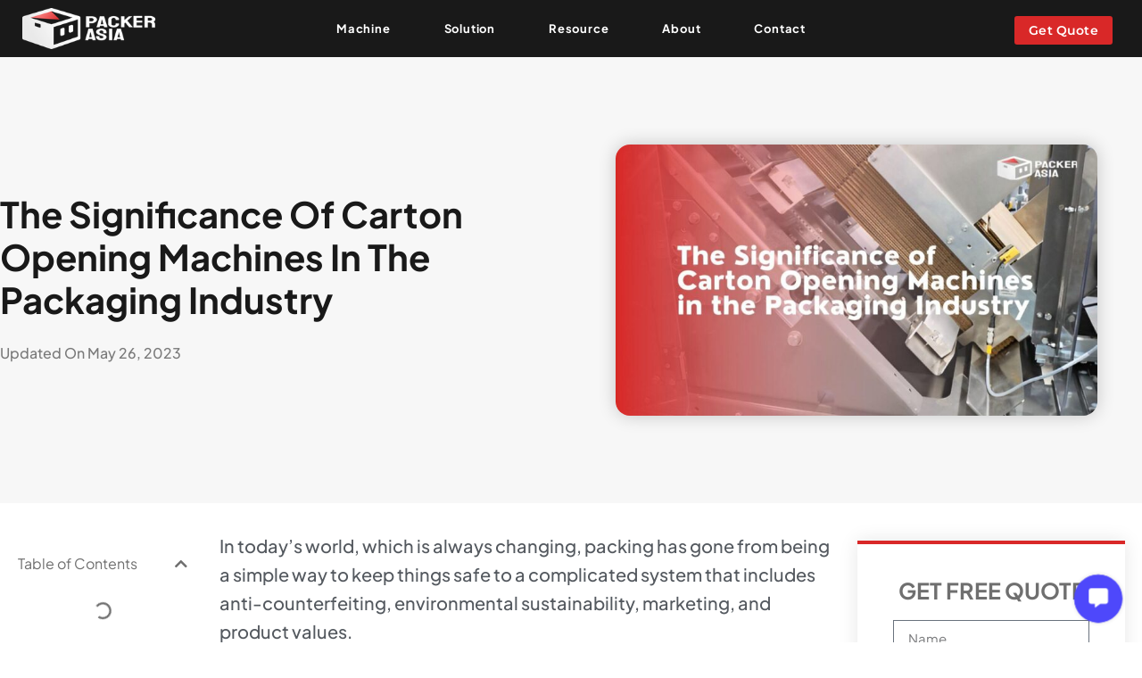

--- FILE ---
content_type: text/html; charset=UTF-8
request_url: https://packerasia.com/the-significance-of-carton-opening-machines-in-the-packaging-industry/
body_size: 26454
content:
<!doctype html>
<html lang="en-US" prefix="og: https://ogp.me/ns#">
<head>
	<meta charset="UTF-8">
	<meta name="viewport" content="width=device-width, initial-scale=1">
	<link rel="profile" href="https://gmpg.org/xfn/11">
	
<!-- Search Engine Optimization by Rank Math - https://rankmath.com/ -->
<title>The Significance of Carton Opening Machines in the Packaging Industry | Packer Asia</title>
<meta name="description" content="Find out how machines that open boxes have increased production, cut costs, and met consumer demands for smarter, more environmentally friendly packaging."/>
<meta name="robots" content="follow, index, max-snippet:-1, max-video-preview:-1, max-image-preview:large"/>
<link rel="canonical" href="https://packerasia.com/the-significance-of-carton-opening-machines-in-the-packaging-industry/" />
<meta property="og:locale" content="en_US" />
<meta property="og:type" content="article" />
<meta property="og:title" content="The Significance of Carton Opening Machines in the Packaging Industry | Packer Asia" />
<meta property="og:description" content="Find out how machines that open boxes have increased production, cut costs, and met consumer demands for smarter, more environmentally friendly packaging." />
<meta property="og:url" content="https://packerasia.com/the-significance-of-carton-opening-machines-in-the-packaging-industry/" />
<meta property="og:site_name" content="packerasia" />
<meta property="article:section" content="Carton Erector" />
<meta property="og:updated_time" content="2023-05-26T09:19:23+00:00" />
<meta property="og:image" content="https://packerasia.com/wp-content/uploads/2023/05/The-Significance-of-Carton-Opening-Machines-in-the-Packaging-Industry.jpg" />
<meta property="og:image:secure_url" content="https://packerasia.com/wp-content/uploads/2023/05/The-Significance-of-Carton-Opening-Machines-in-the-Packaging-Industry.jpg" />
<meta property="og:image:width" content="1280" />
<meta property="og:image:height" content="720" />
<meta property="og:image:alt" content="The Significance of Carton Opening Machines in the Packaging Industry" />
<meta property="og:image:type" content="image/jpeg" />
<meta property="article:published_time" content="2023-05-26T09:19:21+00:00" />
<meta property="article:modified_time" content="2023-05-26T09:19:23+00:00" />
<meta name="twitter:card" content="summary_large_image" />
<meta name="twitter:title" content="The Significance of Carton Opening Machines in the Packaging Industry | Packer Asia" />
<meta name="twitter:description" content="Find out how machines that open boxes have increased production, cut costs, and met consumer demands for smarter, more environmentally friendly packaging." />
<meta name="twitter:image" content="https://packerasia.com/wp-content/uploads/2023/05/The-Significance-of-Carton-Opening-Machines-in-the-Packaging-Industry.jpg" />
<meta name="twitter:label1" content="Written by" />
<meta name="twitter:data1" content="info@packerasia.com" />
<meta name="twitter:label2" content="Time to read" />
<meta name="twitter:data2" content="9 minutes" />
<script type="application/ld+json" class="rank-math-schema">{"@context":"https://schema.org","@graph":[{"@type":"Organization","@id":"https://packerasia.com/#organization","name":"packerasia","logo":{"@type":"ImageObject","@id":"https://packerasia.com/#logo","url":"https://packerasia.com/wp-content/uploads/2023/02/logo-s.png","contentUrl":"https://packerasia.com/wp-content/uploads/2023/02/logo-s.png","caption":"packerasia","inLanguage":"en-US","width":"220","height":"66"}},{"@type":"WebSite","@id":"https://packerasia.com/#website","url":"https://packerasia.com","name":"packerasia","publisher":{"@id":"https://packerasia.com/#organization"},"inLanguage":"en-US"},{"@type":"ImageObject","@id":"https://packerasia.com/wp-content/uploads/2023/05/The-Significance-of-Carton-Opening-Machines-in-the-Packaging-Industry.jpg","url":"https://packerasia.com/wp-content/uploads/2023/05/The-Significance-of-Carton-Opening-Machines-in-the-Packaging-Industry.jpg","width":"1280","height":"720","caption":"The Significance of Carton Opening Machines in the Packaging Industry","inLanguage":"en-US"},{"@type":"BreadcrumbList","@id":"https://packerasia.com/the-significance-of-carton-opening-machines-in-the-packaging-industry/#breadcrumb","itemListElement":[{"@type":"ListItem","position":"1","item":{"@id":"https://packerasia.com","name":"Home"}},{"@type":"ListItem","position":"2","item":{"@id":"https://packerasia.com/category/carton-erector/","name":"Carton Erector"}},{"@type":"ListItem","position":"3","item":{"@id":"https://packerasia.com/the-significance-of-carton-opening-machines-in-the-packaging-industry/","name":"The Significance of Carton Opening Machines in the Packaging Industry"}}]},{"@type":["WebPage","FAQPage"],"@id":"https://packerasia.com/the-significance-of-carton-opening-machines-in-the-packaging-industry/#webpage","url":"https://packerasia.com/the-significance-of-carton-opening-machines-in-the-packaging-industry/","name":"The Significance of Carton Opening Machines in the Packaging Industry | Packer Asia","datePublished":"2023-05-26T09:19:21+00:00","dateModified":"2023-05-26T09:19:23+00:00","isPartOf":{"@id":"https://packerasia.com/#website"},"primaryImageOfPage":{"@id":"https://packerasia.com/wp-content/uploads/2023/05/The-Significance-of-Carton-Opening-Machines-in-the-Packaging-Industry.jpg"},"inLanguage":"en-US","breadcrumb":{"@id":"https://packerasia.com/the-significance-of-carton-opening-machines-in-the-packaging-industry/#breadcrumb"},"mainEntity":[{"@type":"Question","url":"https://packerasia.com/the-significance-of-carton-opening-machines-in-the-packaging-industry/#faq-question-1685092209209","name":"How do you describe a machine that opens boxes?","acceptedAnswer":{"@type":"Answer","text":"A box opening machine is a piece of equipment used in the packing business to make opening boxes and getting them ready to be packed faster and better."}},{"@type":"Question","url":"https://packerasia.com/the-significance-of-carton-opening-machines-in-the-packaging-industry/#faq-question-1685092225195","name":"How do machines that help open boxes speed up work?","acceptedAnswer":{"@type":"Answer","text":"Machines for opening boxes are used for jobs that are done over and over. This makes processes much more efficient, frees up workers, and boosts the amount of goods that can be made. They can do a lot of things quickly, which makes business more effective."}},{"@type":"Question","url":"https://packerasia.com/the-significance-of-carton-opening-machines-in-the-packaging-industry/#faq-question-1685092237008","name":"Why is it better for the packing business to use machines to open boxes?","acceptedAnswer":{"@type":"Answer","text":"Using machines to open boxes makes production more efficient, cuts down on labour costs, improves the quality of packing, cuts down on material waste, and increases overall productivity."}},{"@type":"Question","url":"https://packerasia.com/the-significance-of-carton-opening-machines-in-the-packaging-industry/#faq-question-1685092249215","name":"Where do people most often use machines to open boxes?","acceptedAnswer":{"@type":"Answer","text":"Machines for opening boxes are used in many different industries, like tech, food, transportation, and medicine."}},{"@type":"Question","url":"https://packerasia.com/the-significance-of-carton-opening-machines-in-the-packaging-industry/#faq-question-1685092260655","name":"How do machines that open boxes help lower the cost of making things?","acceptedAnswer":{"@type":"Answer","text":"Box-opening machines do work that would normally be done by hand, saving money on staff. They also make the packing process more efficient, waste less material, and make the plant run better as a whole, which cuts production costs."}},{"@type":"Question","url":"https://packerasia.com/the-significance-of-carton-opening-machines-in-the-packaging-industry/#faq-question-1685092270692","name":"How do things that help open boxes help make packing better?","acceptedAnswer":{"@type":"Answer","text":"Box-opening machines cut down on the amount of human interference, ensure uniform packing, and make things more stable while they are being packed. This makes packages better and makes buyers happy."}},{"@type":"Question","url":"https://packerasia.com/the-significance-of-carton-opening-machines-in-the-packaging-industry/#faq-question-1685092279822","name":"How do machines for opening boxes help make packing more friendly to the environment?","acceptedAnswer":{"@type":"Answer","text":"Carton Opening Machines help make packaging more sustainable by reducing material waste, lowering scrap rates, and making the best use of resources. This meets the growing demand from customers for eco-friendly packaging solutions."}},{"@type":"Question","url":"https://packerasia.com/the-significance-of-carton-opening-machines-in-the-packaging-industry/#faq-question-1685092292938","name":"Can the machines used to open boxes be changed to meet different packing needs?","acceptedAnswer":{"@type":"Answer","text":"Yes, box-opening machines can be changed to fit different box sizes, shapes, and packing needs. So, they can be used for many different product lines and are easy to use."}},{"@type":"Question","url":"https://packerasia.com/the-significance-of-carton-opening-machines-in-the-packaging-industry/#faq-question-1685092304356","name":"Before putting Carton Opening Machines in place, what should businesses think about?","acceptedAnswer":{"@type":"Answer","text":"When deciding to use Carton Opening Machines, companies should think about things like output rate, box specifications, how much automation they want, and how well the machines will work with their current packing processes."}},{"@type":"Question","url":"https://packerasia.com/the-significance-of-carton-opening-machines-in-the-packaging-industry/#faq-question-1685092317472","name":"Where can I find out more about how Carton Opening Machines work and what they are used for?","acceptedAnswer":{"@type":"Answer","text":"You can find more information about Carton Opening Machines and how they are used in the packing business online, in trade magazines, and from companies that make packaging machines."}}]},{"@type":"Person","@id":"https://packerasia.com/author/infopackmasterpro-com/","name":"info@packerasia.com","url":"https://packerasia.com/author/infopackmasterpro-com/","image":{"@type":"ImageObject","@id":"https://secure.gravatar.com/avatar/850c2e55fecef5a46e0bdce31e0d878edd1ec4dea3c3b5895bf21835791f51fc?s=96&amp;d=mm&amp;r=g","url":"https://secure.gravatar.com/avatar/850c2e55fecef5a46e0bdce31e0d878edd1ec4dea3c3b5895bf21835791f51fc?s=96&amp;d=mm&amp;r=g","caption":"info@packerasia.com","inLanguage":"en-US"},"sameAs":["https://packerasia.com"],"worksFor":{"@id":"https://packerasia.com/#organization"}},{"@type":"BlogPosting","headline":"The Significance of Carton Opening Machines in the Packaging Industry | Packer Asia","datePublished":"2023-05-26T09:19:21+00:00","dateModified":"2023-05-26T09:19:23+00:00","articleSection":"Carton Erector","author":{"@id":"https://packerasia.com/author/infopackmasterpro-com/","name":"info@packerasia.com"},"publisher":{"@id":"https://packerasia.com/#organization"},"description":"Find out how machines that open boxes have increased production, cut costs, and met consumer demands for smarter, more environmentally friendly packaging.","name":"The Significance of Carton Opening Machines in the Packaging Industry | Packer Asia","@id":"https://packerasia.com/the-significance-of-carton-opening-machines-in-the-packaging-industry/#richSnippet","isPartOf":{"@id":"https://packerasia.com/the-significance-of-carton-opening-machines-in-the-packaging-industry/#webpage"},"image":{"@id":"https://packerasia.com/wp-content/uploads/2023/05/The-Significance-of-Carton-Opening-Machines-in-the-Packaging-Industry.jpg"},"inLanguage":"en-US","mainEntityOfPage":{"@id":"https://packerasia.com/the-significance-of-carton-opening-machines-in-the-packaging-industry/#webpage"}}]}</script>
<!-- /Rank Math WordPress SEO plugin -->

<link rel="alternate" type="application/rss+xml" title="Packer Asia &raquo; Feed" href="https://packerasia.com/feed/" />
<link rel="alternate" type="application/rss+xml" title="Packer Asia &raquo; Comments Feed" href="https://packerasia.com/comments/feed/" />
<link rel="alternate" type="application/rss+xml" title="Packer Asia &raquo; The Significance of Carton Opening Machines in the Packaging Industry Comments Feed" href="https://packerasia.com/the-significance-of-carton-opening-machines-in-the-packaging-industry/feed/" />
<link rel="alternate" title="oEmbed (JSON)" type="application/json+oembed" href="https://packerasia.com/wp-json/oembed/1.0/embed?url=https%3A%2F%2Fpackerasia.com%2Fthe-significance-of-carton-opening-machines-in-the-packaging-industry%2F" />
<link rel="alternate" title="oEmbed (XML)" type="text/xml+oembed" href="https://packerasia.com/wp-json/oembed/1.0/embed?url=https%3A%2F%2Fpackerasia.com%2Fthe-significance-of-carton-opening-machines-in-the-packaging-industry%2F&#038;format=xml" />
<style id='wp-img-auto-sizes-contain-inline-css'>
img:is([sizes=auto i],[sizes^="auto," i]){contain-intrinsic-size:3000px 1500px}
/*# sourceURL=wp-img-auto-sizes-contain-inline-css */
</style>
<style id='wp-emoji-styles-inline-css'>

	img.wp-smiley, img.emoji {
		display: inline !important;
		border: none !important;
		box-shadow: none !important;
		height: 1em !important;
		width: 1em !important;
		margin: 0 0.07em !important;
		vertical-align: -0.1em !important;
		background: none !important;
		padding: 0 !important;
	}
/*# sourceURL=wp-emoji-styles-inline-css */
</style>
<link rel='stylesheet preload' as='style' id='wp-block-library-css' href='https://packerasia.com/wp-includes/css/dist/block-library/style.min.css?ver=6.9' media='all' />
<style id='global-styles-inline-css'>
:root{--wp--preset--aspect-ratio--square: 1;--wp--preset--aspect-ratio--4-3: 4/3;--wp--preset--aspect-ratio--3-4: 3/4;--wp--preset--aspect-ratio--3-2: 3/2;--wp--preset--aspect-ratio--2-3: 2/3;--wp--preset--aspect-ratio--16-9: 16/9;--wp--preset--aspect-ratio--9-16: 9/16;--wp--preset--color--black: #000000;--wp--preset--color--cyan-bluish-gray: #abb8c3;--wp--preset--color--white: #ffffff;--wp--preset--color--pale-pink: #f78da7;--wp--preset--color--vivid-red: #cf2e2e;--wp--preset--color--luminous-vivid-orange: #ff6900;--wp--preset--color--luminous-vivid-amber: #fcb900;--wp--preset--color--light-green-cyan: #7bdcb5;--wp--preset--color--vivid-green-cyan: #00d084;--wp--preset--color--pale-cyan-blue: #8ed1fc;--wp--preset--color--vivid-cyan-blue: #0693e3;--wp--preset--color--vivid-purple: #9b51e0;--wp--preset--gradient--vivid-cyan-blue-to-vivid-purple: linear-gradient(135deg,rgb(6,147,227) 0%,rgb(155,81,224) 100%);--wp--preset--gradient--light-green-cyan-to-vivid-green-cyan: linear-gradient(135deg,rgb(122,220,180) 0%,rgb(0,208,130) 100%);--wp--preset--gradient--luminous-vivid-amber-to-luminous-vivid-orange: linear-gradient(135deg,rgb(252,185,0) 0%,rgb(255,105,0) 100%);--wp--preset--gradient--luminous-vivid-orange-to-vivid-red: linear-gradient(135deg,rgb(255,105,0) 0%,rgb(207,46,46) 100%);--wp--preset--gradient--very-light-gray-to-cyan-bluish-gray: linear-gradient(135deg,rgb(238,238,238) 0%,rgb(169,184,195) 100%);--wp--preset--gradient--cool-to-warm-spectrum: linear-gradient(135deg,rgb(74,234,220) 0%,rgb(151,120,209) 20%,rgb(207,42,186) 40%,rgb(238,44,130) 60%,rgb(251,105,98) 80%,rgb(254,248,76) 100%);--wp--preset--gradient--blush-light-purple: linear-gradient(135deg,rgb(255,206,236) 0%,rgb(152,150,240) 100%);--wp--preset--gradient--blush-bordeaux: linear-gradient(135deg,rgb(254,205,165) 0%,rgb(254,45,45) 50%,rgb(107,0,62) 100%);--wp--preset--gradient--luminous-dusk: linear-gradient(135deg,rgb(255,203,112) 0%,rgb(199,81,192) 50%,rgb(65,88,208) 100%);--wp--preset--gradient--pale-ocean: linear-gradient(135deg,rgb(255,245,203) 0%,rgb(182,227,212) 50%,rgb(51,167,181) 100%);--wp--preset--gradient--electric-grass: linear-gradient(135deg,rgb(202,248,128) 0%,rgb(113,206,126) 100%);--wp--preset--gradient--midnight: linear-gradient(135deg,rgb(2,3,129) 0%,rgb(40,116,252) 100%);--wp--preset--font-size--small: 13px;--wp--preset--font-size--medium: 20px;--wp--preset--font-size--large: 36px;--wp--preset--font-size--x-large: 42px;--wp--preset--spacing--20: 0.44rem;--wp--preset--spacing--30: 0.67rem;--wp--preset--spacing--40: 1rem;--wp--preset--spacing--50: 1.5rem;--wp--preset--spacing--60: 2.25rem;--wp--preset--spacing--70: 3.38rem;--wp--preset--spacing--80: 5.06rem;--wp--preset--shadow--natural: 6px 6px 9px rgba(0, 0, 0, 0.2);--wp--preset--shadow--deep: 12px 12px 50px rgba(0, 0, 0, 0.4);--wp--preset--shadow--sharp: 6px 6px 0px rgba(0, 0, 0, 0.2);--wp--preset--shadow--outlined: 6px 6px 0px -3px rgb(255, 255, 255), 6px 6px rgb(0, 0, 0);--wp--preset--shadow--crisp: 6px 6px 0px rgb(0, 0, 0);}:root { --wp--style--global--content-size: 800px;--wp--style--global--wide-size: 1200px; }:where(body) { margin: 0; }.wp-site-blocks > .alignleft { float: left; margin-right: 2em; }.wp-site-blocks > .alignright { float: right; margin-left: 2em; }.wp-site-blocks > .aligncenter { justify-content: center; margin-left: auto; margin-right: auto; }:where(.wp-site-blocks) > * { margin-block-start: 24px; margin-block-end: 0; }:where(.wp-site-blocks) > :first-child { margin-block-start: 0; }:where(.wp-site-blocks) > :last-child { margin-block-end: 0; }:root { --wp--style--block-gap: 24px; }:root :where(.is-layout-flow) > :first-child{margin-block-start: 0;}:root :where(.is-layout-flow) > :last-child{margin-block-end: 0;}:root :where(.is-layout-flow) > *{margin-block-start: 24px;margin-block-end: 0;}:root :where(.is-layout-constrained) > :first-child{margin-block-start: 0;}:root :where(.is-layout-constrained) > :last-child{margin-block-end: 0;}:root :where(.is-layout-constrained) > *{margin-block-start: 24px;margin-block-end: 0;}:root :where(.is-layout-flex){gap: 24px;}:root :where(.is-layout-grid){gap: 24px;}.is-layout-flow > .alignleft{float: left;margin-inline-start: 0;margin-inline-end: 2em;}.is-layout-flow > .alignright{float: right;margin-inline-start: 2em;margin-inline-end: 0;}.is-layout-flow > .aligncenter{margin-left: auto !important;margin-right: auto !important;}.is-layout-constrained > .alignleft{float: left;margin-inline-start: 0;margin-inline-end: 2em;}.is-layout-constrained > .alignright{float: right;margin-inline-start: 2em;margin-inline-end: 0;}.is-layout-constrained > .aligncenter{margin-left: auto !important;margin-right: auto !important;}.is-layout-constrained > :where(:not(.alignleft):not(.alignright):not(.alignfull)){max-width: var(--wp--style--global--content-size);margin-left: auto !important;margin-right: auto !important;}.is-layout-constrained > .alignwide{max-width: var(--wp--style--global--wide-size);}body .is-layout-flex{display: flex;}.is-layout-flex{flex-wrap: wrap;align-items: center;}.is-layout-flex > :is(*, div){margin: 0;}body .is-layout-grid{display: grid;}.is-layout-grid > :is(*, div){margin: 0;}body{padding-top: 0px;padding-right: 0px;padding-bottom: 0px;padding-left: 0px;}a:where(:not(.wp-element-button)){text-decoration: underline;}:root :where(.wp-element-button, .wp-block-button__link){background-color: #32373c;border-width: 0;color: #fff;font-family: inherit;font-size: inherit;font-style: inherit;font-weight: inherit;letter-spacing: inherit;line-height: inherit;padding-top: calc(0.667em + 2px);padding-right: calc(1.333em + 2px);padding-bottom: calc(0.667em + 2px);padding-left: calc(1.333em + 2px);text-decoration: none;text-transform: inherit;}.has-black-color{color: var(--wp--preset--color--black) !important;}.has-cyan-bluish-gray-color{color: var(--wp--preset--color--cyan-bluish-gray) !important;}.has-white-color{color: var(--wp--preset--color--white) !important;}.has-pale-pink-color{color: var(--wp--preset--color--pale-pink) !important;}.has-vivid-red-color{color: var(--wp--preset--color--vivid-red) !important;}.has-luminous-vivid-orange-color{color: var(--wp--preset--color--luminous-vivid-orange) !important;}.has-luminous-vivid-amber-color{color: var(--wp--preset--color--luminous-vivid-amber) !important;}.has-light-green-cyan-color{color: var(--wp--preset--color--light-green-cyan) !important;}.has-vivid-green-cyan-color{color: var(--wp--preset--color--vivid-green-cyan) !important;}.has-pale-cyan-blue-color{color: var(--wp--preset--color--pale-cyan-blue) !important;}.has-vivid-cyan-blue-color{color: var(--wp--preset--color--vivid-cyan-blue) !important;}.has-vivid-purple-color{color: var(--wp--preset--color--vivid-purple) !important;}.has-black-background-color{background-color: var(--wp--preset--color--black) !important;}.has-cyan-bluish-gray-background-color{background-color: var(--wp--preset--color--cyan-bluish-gray) !important;}.has-white-background-color{background-color: var(--wp--preset--color--white) !important;}.has-pale-pink-background-color{background-color: var(--wp--preset--color--pale-pink) !important;}.has-vivid-red-background-color{background-color: var(--wp--preset--color--vivid-red) !important;}.has-luminous-vivid-orange-background-color{background-color: var(--wp--preset--color--luminous-vivid-orange) !important;}.has-luminous-vivid-amber-background-color{background-color: var(--wp--preset--color--luminous-vivid-amber) !important;}.has-light-green-cyan-background-color{background-color: var(--wp--preset--color--light-green-cyan) !important;}.has-vivid-green-cyan-background-color{background-color: var(--wp--preset--color--vivid-green-cyan) !important;}.has-pale-cyan-blue-background-color{background-color: var(--wp--preset--color--pale-cyan-blue) !important;}.has-vivid-cyan-blue-background-color{background-color: var(--wp--preset--color--vivid-cyan-blue) !important;}.has-vivid-purple-background-color{background-color: var(--wp--preset--color--vivid-purple) !important;}.has-black-border-color{border-color: var(--wp--preset--color--black) !important;}.has-cyan-bluish-gray-border-color{border-color: var(--wp--preset--color--cyan-bluish-gray) !important;}.has-white-border-color{border-color: var(--wp--preset--color--white) !important;}.has-pale-pink-border-color{border-color: var(--wp--preset--color--pale-pink) !important;}.has-vivid-red-border-color{border-color: var(--wp--preset--color--vivid-red) !important;}.has-luminous-vivid-orange-border-color{border-color: var(--wp--preset--color--luminous-vivid-orange) !important;}.has-luminous-vivid-amber-border-color{border-color: var(--wp--preset--color--luminous-vivid-amber) !important;}.has-light-green-cyan-border-color{border-color: var(--wp--preset--color--light-green-cyan) !important;}.has-vivid-green-cyan-border-color{border-color: var(--wp--preset--color--vivid-green-cyan) !important;}.has-pale-cyan-blue-border-color{border-color: var(--wp--preset--color--pale-cyan-blue) !important;}.has-vivid-cyan-blue-border-color{border-color: var(--wp--preset--color--vivid-cyan-blue) !important;}.has-vivid-purple-border-color{border-color: var(--wp--preset--color--vivid-purple) !important;}.has-vivid-cyan-blue-to-vivid-purple-gradient-background{background: var(--wp--preset--gradient--vivid-cyan-blue-to-vivid-purple) !important;}.has-light-green-cyan-to-vivid-green-cyan-gradient-background{background: var(--wp--preset--gradient--light-green-cyan-to-vivid-green-cyan) !important;}.has-luminous-vivid-amber-to-luminous-vivid-orange-gradient-background{background: var(--wp--preset--gradient--luminous-vivid-amber-to-luminous-vivid-orange) !important;}.has-luminous-vivid-orange-to-vivid-red-gradient-background{background: var(--wp--preset--gradient--luminous-vivid-orange-to-vivid-red) !important;}.has-very-light-gray-to-cyan-bluish-gray-gradient-background{background: var(--wp--preset--gradient--very-light-gray-to-cyan-bluish-gray) !important;}.has-cool-to-warm-spectrum-gradient-background{background: var(--wp--preset--gradient--cool-to-warm-spectrum) !important;}.has-blush-light-purple-gradient-background{background: var(--wp--preset--gradient--blush-light-purple) !important;}.has-blush-bordeaux-gradient-background{background: var(--wp--preset--gradient--blush-bordeaux) !important;}.has-luminous-dusk-gradient-background{background: var(--wp--preset--gradient--luminous-dusk) !important;}.has-pale-ocean-gradient-background{background: var(--wp--preset--gradient--pale-ocean) !important;}.has-electric-grass-gradient-background{background: var(--wp--preset--gradient--electric-grass) !important;}.has-midnight-gradient-background{background: var(--wp--preset--gradient--midnight) !important;}.has-small-font-size{font-size: var(--wp--preset--font-size--small) !important;}.has-medium-font-size{font-size: var(--wp--preset--font-size--medium) !important;}.has-large-font-size{font-size: var(--wp--preset--font-size--large) !important;}.has-x-large-font-size{font-size: var(--wp--preset--font-size--x-large) !important;}
:root :where(.wp-block-pullquote){font-size: 1.5em;line-height: 1.6;}
/*# sourceURL=global-styles-inline-css */
</style>
<link rel='stylesheet' id='uikit-css' href='https://packerasia.com/wp-content/plugins/uikit-neek/assets/css/uikit.min.css?ver=0.0.3' media='all' />
<link rel='stylesheet' id='mobile-menu-css' href='https://packerasia.com/wp-content/plugins/uikit-neek/assets/menu/menu.css?ver=0.0.3' media='all' />
<link rel='stylesheet' id='hello-elementor-css' href='https://packerasia.com/wp-content/themes/hello-elementor/assets/css/reset.css?ver=3.4.5' media='all' />
<link rel='stylesheet' id='hello-elementor-theme-style-css' href='https://packerasia.com/wp-content/themes/hello-elementor/assets/css/theme.css?ver=3.4.5' media='all' />
<link rel='stylesheet' id='hello-elementor-header-footer-css' href='https://packerasia.com/wp-content/themes/hello-elementor/assets/css/header-footer.css?ver=3.4.5' media='all' />
<link rel='stylesheet' id='elementor-frontend-css' href='https://packerasia.com/wp-content/plugins/elementor/assets/css/frontend.min.css?ver=3.34.1' media='all' />
<link rel='stylesheet' id='elementor-post-9-css' href='https://packerasia.com/wp-content/uploads/elementor/css/post-9.css?ver=1768386848' media='all' />
<link rel='stylesheet' id='widget-image-css' href='https://packerasia.com/wp-content/plugins/elementor/assets/css/widget-image.min.css?ver=3.34.1' media='all' />
<link rel='stylesheet' id='e-sticky-css' href='https://packerasia.com/wp-content/plugins/elementor-pro/assets/css/modules/sticky.min.css?ver=3.34.0' media='all' />
<link rel='stylesheet' id='mmenu-light-css' href='https://packerasia.com/wp-content/plugins/elementor-neek-addon/assets/mobile-menu/mmenu-light.css?ver=4CBG3O' media='all' />
<link rel='stylesheet' id='widget-social-icons-css' href='https://packerasia.com/wp-content/plugins/elementor/assets/css/widget-social-icons.min.css?ver=3.34.1' media='all' />
<link rel='stylesheet' id='e-apple-webkit-css' href='https://packerasia.com/wp-content/plugins/elementor/assets/css/conditionals/apple-webkit.min.css?ver=3.34.1' media='all' />
<link rel='stylesheet' id='widget-heading-css' href='https://packerasia.com/wp-content/plugins/elementor/assets/css/widget-heading.min.css?ver=3.34.1' media='all' />
<link rel='stylesheet' id='widget-icon-list-css' href='https://packerasia.com/wp-content/plugins/elementor/assets/css/widget-icon-list.min.css?ver=3.34.1' media='all' />
<link rel='stylesheet' id='widget-divider-css' href='https://packerasia.com/wp-content/plugins/elementor/assets/css/widget-divider.min.css?ver=3.34.1' media='all' />
<link rel='stylesheet' id='widget-post-info-css' href='https://packerasia.com/wp-content/plugins/elementor-pro/assets/css/widget-post-info.min.css?ver=3.34.0' media='all' />
<link rel='stylesheet' id='elementor-icons-shared-0-css' href='https://packerasia.com/wp-content/plugins/elementor/assets/lib/font-awesome/css/fontawesome.min.css?ver=5.15.3' media='all' />
<link rel='stylesheet' id='elementor-icons-fa-regular-css' href='https://packerasia.com/wp-content/plugins/elementor/assets/lib/font-awesome/css/regular.min.css?ver=5.15.3' media='all' />
<link rel='stylesheet' id='elementor-icons-fa-solid-css' href='https://packerasia.com/wp-content/plugins/elementor/assets/lib/font-awesome/css/solid.min.css?ver=5.15.3' media='all' />
<link rel='stylesheet' id='widget-table-of-contents-css' href='https://packerasia.com/wp-content/plugins/elementor-pro/assets/css/widget-table-of-contents.min.css?ver=3.34.0' media='all' />
<link rel='stylesheet' id='widget-share-buttons-css' href='https://packerasia.com/wp-content/plugins/elementor-pro/assets/css/widget-share-buttons.min.css?ver=3.34.0' media='all' />
<link rel='stylesheet' id='elementor-icons-fa-brands-css' href='https://packerasia.com/wp-content/plugins/elementor/assets/lib/font-awesome/css/brands.min.css?ver=5.15.3' media='all' />
<link rel='stylesheet' id='widget-form-css' href='https://packerasia.com/wp-content/plugins/elementor-pro/assets/css/widget-form.min.css?ver=3.34.0' media='all' />
<link rel='stylesheet' id='widget-posts-css' href='https://packerasia.com/wp-content/plugins/elementor-pro/assets/css/widget-posts.min.css?ver=3.34.0' media='all' />
<link rel='stylesheet' id='e-shapes-css' href='https://packerasia.com/wp-content/plugins/elementor/assets/css/conditionals/shapes.min.css?ver=3.34.1' media='all' />
<link rel='stylesheet' id='e-popup-css' href='https://packerasia.com/wp-content/plugins/elementor-pro/assets/css/conditionals/popup.min.css?ver=3.34.0' media='all' />
<link rel='stylesheet' id='elementor-icons-css' href='https://packerasia.com/wp-content/plugins/elementor/assets/lib/eicons/css/elementor-icons.min.css?ver=5.45.0' media='all' />
<link rel='stylesheet' id='uael-frontend-css' href='https://packerasia.com/wp-content/plugins/ultimate-elementor/assets/min-css/uael-frontend.min.css?ver=1.36.28' media='all' />
<link rel='stylesheet' id='elementor-post-14-css' href='https://packerasia.com/wp-content/uploads/elementor/css/post-14.css?ver=1768386848' media='all' />
<link rel='stylesheet' id='elementor-post-348-css' href='https://packerasia.com/wp-content/uploads/elementor/css/post-348.css?ver=1768386848' media='all' />
<link rel='stylesheet' id='elementor-post-3948-css' href='https://packerasia.com/wp-content/uploads/elementor/css/post-3948.css?ver=1768386998' media='all' />
<link rel='stylesheet' id='elementor-post-6921-css' href='https://packerasia.com/wp-content/uploads/elementor/css/post-6921.css?ver=1768386848' media='all' />
<link rel='stylesheet' id='hello-elementor-child-style-css' href='https://packerasia.com/wp-content/themes/hello-theme-child-master/style.css?ver=1.0.0' media='all' />
<link rel='stylesheet' id='pmp-style-css' href='https://packerasia.com/wp-content/themes/hello-theme-child-master/pmp.css?ver=0.0.131' media='all' />
<link rel='stylesheet' id='elementor-gf-local-roboto-css' href='https://packerasia.com/wp-content/uploads/elementor/google-fonts/css/roboto.css?ver=1750415879' media='all' />
<link rel='stylesheet' id='elementor-gf-local-robotoslab-css' href='https://packerasia.com/wp-content/uploads/elementor/google-fonts/css/robotoslab.css?ver=1750415880' media='all' />
<link rel='stylesheet' id='elementor-gf-local-plusjakartasans-css' href='https://packerasia.com/wp-content/uploads/elementor/google-fonts/css/plusjakartasans.css?ver=1750415882' media='all' />
<link rel='stylesheet' id='elementor-gf-local-montserrat-css' href='https://packerasia.com/wp-content/uploads/elementor/google-fonts/css/montserrat.css?ver=1750415884' media='all' />
<script src="https://packerasia.com/wp-includes/js/jquery/jquery.min.js?ver=3.7.1" id="jquery-core-js" async></script>
<script src="https://packerasia.com/wp-includes/js/jquery/jquery-migrate.min.js?ver=3.4.1" id="jquery-migrate-js" async></script>
<script src="https://packerasia.com/wp-content/plugins/uikit-neek/assets/js/uikit.min.js?ver=0.0.3" id="uikit-js"></script>
<script src="https://packerasia.com/wp-content/plugins/uikit-neek/assets/js/uikit-icons.min.js?ver=0.0.3" id="uikit-icons-js" async></script>
<script src="https://packerasia.com/wp-content/plugins/uikit-neek/assets/custom.js?ver=0.0.3" id="custom-js"></script>
<link rel="https://api.w.org/" href="https://packerasia.com/wp-json/" /><link rel="alternate" title="JSON" type="application/json" href="https://packerasia.com/wp-json/wp/v2/posts/5932" /><link rel="EditURI" type="application/rsd+xml" title="RSD" href="https://packerasia.com/xmlrpc.php?rsd" />
<meta name="generator" content="WordPress 6.9" />
<link rel='shortlink' href='https://packerasia.com/?p=5932' />

<meta name="google-site-verification" content="wDHur7xQixL7Eu1iBKOaSzeDJrbhGw2Pfw2nZ9sa_2M" />
<!-- Google Tag Manager -->
<script>(function(w,d,s,l,i){w[l]=w[l]||[];w[l].push({'gtm.start':
new Date().getTime(),event:'gtm.js'});var f=d.getElementsByTagName(s)[0],
j=d.createElement(s),dl=l!='dataLayer'?'&l='+l:'';j.async=true;j.src=
'https://www.googletagmanager.com/gtm.js?id='+i+dl;f.parentNode.insertBefore(j,f);
})(window,document,'script','dataLayer','GTM-PGCKWLR');</script>
<!-- End Google Tag Manager -->

        <meta name="generator" content="Elementor 3.34.1; features: additional_custom_breakpoints; settings: css_print_method-external, google_font-enabled, font_display-swap">
			<style>
				.e-con.e-parent:nth-of-type(n+4):not(.e-lazyloaded):not(.e-no-lazyload),
				.e-con.e-parent:nth-of-type(n+4):not(.e-lazyloaded):not(.e-no-lazyload) * {
					background-image: none !important;
				}
				@media screen and (max-height: 1024px) {
					.e-con.e-parent:nth-of-type(n+3):not(.e-lazyloaded):not(.e-no-lazyload),
					.e-con.e-parent:nth-of-type(n+3):not(.e-lazyloaded):not(.e-no-lazyload) * {
						background-image: none !important;
					}
				}
				@media screen and (max-height: 640px) {
					.e-con.e-parent:nth-of-type(n+2):not(.e-lazyloaded):not(.e-no-lazyload),
					.e-con.e-parent:nth-of-type(n+2):not(.e-lazyloaded):not(.e-no-lazyload) * {
						background-image: none !important;
					}
				}
			</style>
			<link rel="icon" href="https://packerasia.com/wp-content/uploads/2023/02/Group-24.png" sizes="32x32" />
<link rel="icon" href="https://packerasia.com/wp-content/uploads/2023/02/Group-24.png" sizes="192x192" />
<link rel="apple-touch-icon" href="https://packerasia.com/wp-content/uploads/2023/02/Group-24.png" />
<meta name="msapplication-TileImage" content="https://packerasia.com/wp-content/uploads/2023/02/Group-24.png" />
</head>
<body class="wp-singular post-template-default single single-post postid-5932 single-format-standard wp-custom-logo wp-embed-responsive wp-theme-hello-elementor wp-child-theme-hello-theme-child-master hello-elementor-default elementor-default elementor-kit-9 elementor-page-3948">

        
<!-- Google Tag Manager (noscript) -->
<noscript><iframe src="https://www.googletagmanager.com/ns.html?id=GTM-PGCKWLR"
height="0" width="0" style="display:none;visibility:hidden"></iframe></noscript>
<!-- End Google Tag Manager (noscript) -->

        
<a class="skip-link screen-reader-text" href="#content">Skip to content</a>

		<header data-elementor-type="header" data-elementor-id="14" class="elementor elementor-14 elementor-location-header" data-elementor-post-type="elementor_library">
					<header class="elementor-section elementor-top-section elementor-element elementor-element-11f59dbd elementor-section-height-min-height elementor-section-items-stretch elementor-section-full_width elementor-hidden-tablet elementor-hidden-mobile elementor-section-height-default" data-id="11f59dbd" data-element_type="section" data-settings="{&quot;background_background&quot;:&quot;classic&quot;,&quot;sticky&quot;:&quot;top&quot;,&quot;sticky_on&quot;:[&quot;desktop&quot;,&quot;tablet&quot;,&quot;mobile&quot;],&quot;sticky_offset&quot;:0,&quot;sticky_effects_offset&quot;:0,&quot;sticky_anchor_link_offset&quot;:0}">
						<div class="elementor-container elementor-column-gap-no">
					<div class="elementor-column elementor-col-33 elementor-top-column elementor-element elementor-element-9a4d3ce" data-id="9a4d3ce" data-element_type="column">
			<div class="elementor-widget-wrap elementor-element-populated">
						<div class="elementor-element elementor-element-5e4b76b elementor-widget elementor-widget-theme-site-logo elementor-widget-image" data-id="5e4b76b" data-element_type="widget" data-widget_type="theme-site-logo.default">
				<div class="elementor-widget-container">
											<a href="https://packerasia.com">
			<img width="220" height="66" src="https://packerasia.com/wp-content/uploads/2023/02/logo-s.png" class="attachment-full size-full wp-image-5445" alt="logo" />				</a>
											</div>
				</div>
					</div>
		</div>
				<div class="elementor-column elementor-col-33 elementor-top-column elementor-element elementor-element-7127f927" data-id="7127f927" data-element_type="column">
			<div class="elementor-widget-wrap elementor-element-populated">
						<div class="elementor-element elementor-element-14acc4c uael-nav-menu__align-center uael-submenu-open-hover uael-submenu-icon-arrow uael-submenu-animation-none uael-link-redirect-child uael-nav-menu__breakpoint-tablet elementor-widget elementor-widget-uael-nav-menu" data-id="14acc4c" data-element_type="widget" data-settings="{&quot;distance_from_menu&quot;:{&quot;unit&quot;:&quot;px&quot;,&quot;size&quot;:&quot;&quot;,&quot;sizes&quot;:[]},&quot;distance_from_menu_tablet&quot;:{&quot;unit&quot;:&quot;px&quot;,&quot;size&quot;:&quot;&quot;,&quot;sizes&quot;:[]},&quot;distance_from_menu_mobile&quot;:{&quot;unit&quot;:&quot;px&quot;,&quot;size&quot;:&quot;&quot;,&quot;sizes&quot;:[]}}" data-widget_type="uael-nav-menu.default">
				<div class="elementor-widget-container">
							<div class="uael-nav-menu uael-layout-horizontal uael-nav-menu-layout uael-pointer__none" data-layout="horizontal">
				<div role="button" class="uael-nav-menu__toggle elementor-clickable">
					<span class="screen-reader-text">Main Menu</span>
					<div class="uael-nav-menu-icon">
						<i aria-hidden="true" tabindex="0" class="fas fa-align-justify"></i>					</div>
									</div>
										<nav class="uael-nav-menu__layout-horizontal uael-nav-menu__submenu-arrow" data-toggle-icon="&lt;i aria-hidden=&quot;true&quot; tabindex=&quot;0&quot; class=&quot;fas fa-align-justify&quot;&gt;&lt;/i&gt;" data-close-icon="&lt;i aria-hidden=&quot;true&quot; tabindex=&quot;0&quot; class=&quot;far fa-window-close&quot;&gt;&lt;/i&gt;" data-full-width="yes">
			 <ul class="uael-nav-menu uael-nav-menu-custom uael-custom-wrapper"><li class="menu-item menu-item-has-children parent parent-has-no-child elementor-repeater-item-2cc7102" data-dropdown-width="custom" data-dropdown-pos="center"><div class='uael-has-submenu-container'><a href="#" class='uael-menu-item'>Machine<span class='uael-menu-toggle sub-arrow parent-item'><i class='fa'></i></span></a></div><ul class='sub-menu parent-do-not-have-template'><div class="menu-item saved-content child elementor-repeater elementor-repeater-item-176a07d">		<div data-elementor-type="section" data-elementor-id="664" class="elementor elementor-664 elementor-location-header" data-elementor-post-type="elementor_library">
					<section class="elementor-section elementor-top-section elementor-element elementor-element-30bacc3c elementor-section-content-top elementor-sup-hover elementor-section-boxed elementor-section-height-default elementor-section-height-default" data-id="30bacc3c" data-element_type="section">
						<div class="elementor-container elementor-column-gap-no">
					<div class="elementor-column elementor-col-50 elementor-top-column elementor-element elementor-element-70fdf49c" data-id="70fdf49c" data-element_type="column" data-settings="{&quot;background_background&quot;:&quot;classic&quot;}">
			<div class="elementor-widget-wrap elementor-element-populated">
						<div class="elementor-element elementor-element-3ba7cbab elementor-widget elementor-widget-heading" data-id="3ba7cbab" data-element_type="widget" data-widget_type="heading.default">
				<div class="elementor-widget-container">
					<div class="elementor-heading-title elementor-size-default">Machine</div>				</div>
				</div>
					</div>
		</div>
				<div class="elementor-column elementor-col-50 elementor-top-column elementor-element elementor-element-633ce940" data-id="633ce940" data-element_type="column">
			<div class="elementor-widget-wrap elementor-element-populated">
						<section class="elementor-section elementor-inner-section elementor-element elementor-element-8d7fd47 elementor-section-boxed elementor-section-height-default elementor-section-height-default" data-id="8d7fd47" data-element_type="section">
						<div class="elementor-container elementor-column-gap-default">
					<div class="elementor-column elementor-col-33 elementor-inner-column elementor-element elementor-element-01d8294" data-id="01d8294" data-element_type="column">
			<div class="elementor-widget-wrap elementor-element-populated">
						<div class="elementor-element elementor-element-1119d2b elementor-widget elementor-widget-heading" data-id="1119d2b" data-element_type="widget" data-widget_type="heading.default">
				<div class="elementor-widget-container">
					<div class="elementor-heading-title elementor-size-default"><a href="/blow-molding-machine/">Blow Molding Machine</a></div>				</div>
				</div>
				<div class="elementor-element elementor-element-bf8bebc elementor-icon-list--layout-traditional elementor-list-item-link-full_width elementor-widget elementor-widget-icon-list" data-id="bf8bebc" data-element_type="widget" data-widget_type="icon-list.default">
				<div class="elementor-widget-container">
							<ul class="elementor-icon-list-items">
							<li class="elementor-icon-list-item">
											<a href="/blow-molding-machine/high-speed-pet/">

											<span class="elementor-icon-list-text">High Speed Pet</span>
											</a>
									</li>
								<li class="elementor-icon-list-item">
											<a href="/blow-molding-machine/automatic-economical/">

											<span class="elementor-icon-list-text">Automatic Economical</span>
											</a>
									</li>
								<li class="elementor-icon-list-item">
											<a href="/blow-molding-machine/big-bottle/">

											<span class="elementor-icon-list-text">Big Bottle</span>
											</a>
									</li>
								<li class="elementor-icon-list-item">
											<a href="/blow-molding-machine/semi-automatic/">

											<span class="elementor-icon-list-text">Semi Automatic</span>
											</a>
									</li>
						</ul>
						</div>
				</div>
					</div>
		</div>
				<div class="elementor-column elementor-col-33 elementor-inner-column elementor-element elementor-element-10e5036" data-id="10e5036" data-element_type="column">
			<div class="elementor-widget-wrap elementor-element-populated">
						<div class="elementor-element elementor-element-fc88b55 elementor-widget elementor-widget-heading" data-id="fc88b55" data-element_type="widget" data-widget_type="heading.default">
				<div class="elementor-widget-container">
					<div class="elementor-heading-title elementor-size-default"><a href="/labeling-machine/">Labeling Machine</a></div>				</div>
				</div>
				<div class="elementor-element elementor-element-0422276 elementor-icon-list--layout-traditional elementor-list-item-link-full_width elementor-widget elementor-widget-icon-list" data-id="0422276" data-element_type="widget" data-widget_type="icon-list.default">
				<div class="elementor-widget-container">
							<ul class="elementor-icon-list-items">
							<li class="elementor-icon-list-item">
											<a href="/labeling-machine/self-adhesive/">

											<span class="elementor-icon-list-text"> Self Adhesive</span>
											</a>
									</li>
								<li class="elementor-icon-list-item">
											<a href="/labeling-machine/hot-glue/">

											<span class="elementor-icon-list-text">Hot Glue</span>
											</a>
									</li>
								<li class="elementor-icon-list-item">
											<a href="/labeling-machine/shrink-sleeve/">

											<span class="elementor-icon-list-text"> Shrink Sleeve</span>
											</a>
									</li>
								<li class="elementor-icon-list-item">
											<a href="/labeling-machine/cold-glue/">

											<span class="elementor-icon-list-text"> Cold Glue Paper</span>
											</a>
									</li>
						</ul>
						</div>
				</div>
					</div>
		</div>
				<div class="elementor-column elementor-col-33 elementor-inner-column elementor-element elementor-element-c8c5524" data-id="c8c5524" data-element_type="column">
			<div class="elementor-widget-wrap elementor-element-populated">
						<div class="elementor-element elementor-element-70eb18b elementor-widget elementor-widget-heading" data-id="70eb18b" data-element_type="widget" data-widget_type="heading.default">
				<div class="elementor-widget-container">
					<div class="elementor-heading-title elementor-size-default"><a href="/palletizer/">Palletizer</a></div>				</div>
				</div>
				<div class="elementor-element elementor-element-67dddad elementor-icon-list--layout-traditional elementor-list-item-link-full_width elementor-widget elementor-widget-icon-list" data-id="67dddad" data-element_type="widget" data-widget_type="icon-list.default">
				<div class="elementor-widget-container">
							<ul class="elementor-icon-list-items">
							<li class="elementor-icon-list-item">
											<a href="/palletizer/high-level/">

											<span class="elementor-icon-list-text">High-level</span>
											</a>
									</li>
								<li class="elementor-icon-list-item">
											<a href="/palletizer/low-level/">

											<span class="elementor-icon-list-text"> Low-level</span>
											</a>
									</li>
								<li class="elementor-icon-list-item">
											<a href="/palletizer/robotic/">

											<span class="elementor-icon-list-text">Robotic</span>
											</a>
									</li>
						</ul>
						</div>
				</div>
					</div>
		</div>
					</div>
		</section>
				<section class="elementor-section elementor-inner-section elementor-element elementor-element-f5e63d9 elementor-section-boxed elementor-section-height-default elementor-section-height-default" data-id="f5e63d9" data-element_type="section">
						<div class="elementor-container elementor-column-gap-default">
					<div class="elementor-column elementor-col-33 elementor-inner-column elementor-element elementor-element-9bba710" data-id="9bba710" data-element_type="column">
			<div class="elementor-widget-wrap elementor-element-populated">
						<div class="elementor-element elementor-element-4b90c17 elementor-widget elementor-widget-heading" data-id="4b90c17" data-element_type="widget" data-widget_type="heading.default">
				<div class="elementor-widget-container">
					<div class="elementor-heading-title elementor-size-default"><a href="/filling-machine/">Filling Machine</a></div>				</div>
				</div>
				<div class="elementor-element elementor-element-a4219be elementor-icon-list--layout-traditional elementor-list-item-link-full_width elementor-widget elementor-widget-icon-list" data-id="a4219be" data-element_type="widget" data-widget_type="icon-list.default">
				<div class="elementor-widget-container">
							<ul class="elementor-icon-list-items">
							<li class="elementor-icon-list-item">
											<a href="/filling-machine/water/">

											<span class="elementor-icon-list-text">Water</span>
											</a>
									</li>
								<li class="elementor-icon-list-item">
											<a href="/filling-machine/hot/">

											<span class="elementor-icon-list-text"> Hot Juice</span>
											</a>
									</li>
								<li class="elementor-icon-list-item">
											<a href="/filling-machine/carbonated-drink/">

											<span class="elementor-icon-list-text">Carbonated Drink</span>
											</a>
									</li>
						</ul>
						</div>
				</div>
					</div>
		</div>
				<div class="elementor-column elementor-col-33 elementor-inner-column elementor-element elementor-element-56f1510" data-id="56f1510" data-element_type="column">
			<div class="elementor-widget-wrap elementor-element-populated">
						<div class="elementor-element elementor-element-854c885 elementor-widget elementor-widget-heading" data-id="854c885" data-element_type="widget" data-widget_type="heading.default">
				<div class="elementor-widget-container">
					<div class="elementor-heading-title elementor-size-default"><a href="/case-packer/">Case Packer Machine</a></div>				</div>
				</div>
				<div class="elementor-element elementor-element-0a7c2cc elementor-icon-list--layout-traditional elementor-list-item-link-full_width elementor-widget elementor-widget-icon-list" data-id="0a7c2cc" data-element_type="widget" data-widget_type="icon-list.default">
				<div class="elementor-widget-container">
							<ul class="elementor-icon-list-items">
							<li class="elementor-icon-list-item">
											<a href="/case-packer/wrap-around/">

											<span class="elementor-icon-list-text">Wrap Around</span>
											</a>
									</li>
								<li class="elementor-icon-list-item">
											<a href="/case-packer/pick-and-place/">

											<span class="elementor-icon-list-text"> Pick and Place</span>
											</a>
									</li>
								<li class="elementor-icon-list-item">
											<a href="/case-packer/drop/">

											<span class="elementor-icon-list-text">Drop Type</span>
											</a>
									</li>
						</ul>
						</div>
				</div>
					</div>
		</div>
				<div class="elementor-column elementor-col-33 elementor-inner-column elementor-element elementor-element-58cb4e7" data-id="58cb4e7" data-element_type="column">
			<div class="elementor-widget-wrap elementor-element-populated">
						<div class="elementor-element elementor-element-34af44d elementor-widget elementor-widget-heading" data-id="34af44d" data-element_type="widget" data-widget_type="heading.default">
				<div class="elementor-widget-container">
					<div class="elementor-heading-title elementor-size-default"><a href="/carton-erector/">Carton Erector</a></div>				</div>
				</div>
				<div class="elementor-element elementor-element-bcec3d7 elementor-icon-list--layout-traditional elementor-list-item-link-full_width elementor-widget elementor-widget-icon-list" data-id="bcec3d7" data-element_type="widget" data-widget_type="icon-list.default">
				<div class="elementor-widget-container">
							<ul class="elementor-icon-list-items">
							<li class="elementor-icon-list-item">
											<a href="/carton-erector/high-speed-horizontal/">

											<span class="elementor-icon-list-text">Horizontal</span>
											</a>
									</li>
								<li class="elementor-icon-list-item">
											<a href="/carton-erector/vertical/">

											<span class="elementor-icon-list-text">Vertical</span>
											</a>
									</li>
						</ul>
						</div>
				</div>
					</div>
		</div>
					</div>
		</section>
				<section class="elementor-section elementor-inner-section elementor-element elementor-element-e3cfeb7 elementor-section-boxed elementor-section-height-default elementor-section-height-default" data-id="e3cfeb7" data-element_type="section">
						<div class="elementor-container elementor-column-gap-default">
					<div class="elementor-column elementor-col-33 elementor-inner-column elementor-element elementor-element-585b009" data-id="585b009" data-element_type="column">
			<div class="elementor-widget-wrap elementor-element-populated">
						<div class="elementor-element elementor-element-cae3b84 elementor-widget elementor-widget-heading" data-id="cae3b84" data-element_type="widget" data-widget_type="heading.default">
				<div class="elementor-widget-container">
					<div class="elementor-heading-title elementor-size-default"><a href="/cartoning-machine/">Cartoning Machine</a></div>				</div>
				</div>
				<div class="elementor-element elementor-element-8279142 elementor-icon-list--layout-traditional elementor-list-item-link-full_width elementor-widget elementor-widget-icon-list" data-id="8279142" data-element_type="widget" data-widget_type="icon-list.default">
				<div class="elementor-widget-container">
							<ul class="elementor-icon-list-items">
							<li class="elementor-icon-list-item">
											<a href="/cartoning-machine/small-box/">

											<span class="elementor-icon-list-text">Small Box</span>
											</a>
									</li>
								<li class="elementor-icon-list-item">
											<a href="/cartoning-machine/food-bulk/">

											<span class="elementor-icon-list-text"> Food Bulk Package</span>
											</a>
									</li>
								<li class="elementor-icon-list-item">
											<a href="/cartoning-machine/preservation-film/">

											<span class="elementor-icon-list-text">  Preservation Film</span>
											</a>
									</li>
								<li class="elementor-icon-list-item">
											<a href="/cartoning-machine/robot-arm/">

											<span class="elementor-icon-list-text"> Robot Arm</span>
											</a>
									</li>
								<li class="elementor-icon-list-item">
											<a href="/cartoning-machine/verticality/">

											<span class="elementor-icon-list-text"> Vertical</span>
											</a>
									</li>
								<li class="elementor-icon-list-item">
											<a href="/cartoning-machine/high-speed/">

											<span class="elementor-icon-list-text">High-Speed</span>
											</a>
									</li>
						</ul>
						</div>
				</div>
					</div>
		</div>
				<div class="elementor-column elementor-col-33 elementor-inner-column elementor-element elementor-element-3383c13" data-id="3383c13" data-element_type="column">
			<div class="elementor-widget-wrap elementor-element-populated">
						<div class="elementor-element elementor-element-92a0ee1 elementor-widget elementor-widget-heading" data-id="92a0ee1" data-element_type="widget" data-widget_type="heading.default">
				<div class="elementor-widget-container">
					<div class="elementor-heading-title elementor-size-default"><a href="/shrink-packing-machine/">Shrink Packing Machine</a></div>				</div>
				</div>
				<div class="elementor-element elementor-element-a3f4380 elementor-icon-list--layout-traditional elementor-list-item-link-full_width elementor-widget elementor-widget-icon-list" data-id="a3f4380" data-element_type="widget" data-widget_type="icon-list.default">
				<div class="elementor-widget-container">
							<ul class="elementor-icon-list-items">
							<li class="elementor-icon-list-item">
											<a href="/shrink-packing-machine/slow-speed/">

											<span class="elementor-icon-list-text">Low Speed</span>
											</a>
									</li>
								<li class="elementor-icon-list-item">
											<a href="/shrink-packing-machine/medium-speed/">

											<span class="elementor-icon-list-text">Medium Speed</span>
											</a>
									</li>
								<li class="elementor-icon-list-item">
											<a href="/shrink-packing-machine/high-speed/">

											<span class="elementor-icon-list-text">High Speed</span>
											</a>
									</li>
						</ul>
						</div>
				</div>
					</div>
		</div>
				<div class="elementor-column elementor-col-33 elementor-inner-column elementor-element elementor-element-5b75b64" data-id="5b75b64" data-element_type="column">
			<div class="elementor-widget-wrap elementor-element-populated">
						<div class="elementor-element elementor-element-33b90c9 elementor-widget elementor-widget-heading" data-id="33b90c9" data-element_type="widget" data-widget_type="heading.default">
				<div class="elementor-widget-container">
					<div class="elementor-heading-title elementor-size-default"><a href="/carton-sealer/">Carton Sealer</a></div>				</div>
				</div>
				<div class="elementor-element elementor-element-94e5d08 elementor-icon-list--layout-traditional elementor-list-item-link-full_width elementor-widget elementor-widget-icon-list" data-id="94e5d08" data-element_type="widget" data-widget_type="icon-list.default">
				<div class="elementor-widget-container">
							<ul class="elementor-icon-list-items">
							<li class="elementor-icon-list-item">
											<a href="/carton-sealer/full-automatically/">

											<span class="elementor-icon-list-text">Automatic</span>
											</a>
									</li>
								<li class="elementor-icon-list-item">
											<a href="/carton-sealer/semi-auto/">

											<span class="elementor-icon-list-text">Semi Automatic</span>
											</a>
									</li>
						</ul>
						</div>
				</div>
					</div>
		</div>
					</div>
		</section>
					</div>
		</div>
					</div>
		</section>
				</div>
		</div></ul></li><li class="menu-item menu-item-has-children parent parent-has-no-child elementor-repeater-item-5ad589a" data-dropdown-width="custom" data-dropdown-pos="center"><div class='uael-has-submenu-container'><a href="#" class='uael-menu-item'>Solution<span class='uael-menu-toggle sub-arrow parent-item'><i class='fa'></i></span></a></div><ul class='sub-menu parent-do-not-have-template'><div class="menu-item saved-content child elementor-repeater elementor-repeater-item-2a5f4fc">		<div data-elementor-type="section" data-elementor-id="829" class="elementor elementor-829 elementor-location-header" data-elementor-post-type="elementor_library">
					<section class="elementor-section elementor-top-section elementor-element elementor-element-2da2a624 elementor-section-content-top elementor-sup-hover elementor-section-boxed elementor-section-height-default elementor-section-height-default" data-id="2da2a624" data-element_type="section">
						<div class="elementor-container elementor-column-gap-no">
					<div class="elementor-column elementor-col-50 elementor-top-column elementor-element elementor-element-7dc946b9" data-id="7dc946b9" data-element_type="column" data-settings="{&quot;background_background&quot;:&quot;classic&quot;}">
			<div class="elementor-widget-wrap elementor-element-populated">
						<div class="elementor-element elementor-element-7233aa0e elementor-widget elementor-widget-heading" data-id="7233aa0e" data-element_type="widget" data-widget_type="heading.default">
				<div class="elementor-widget-container">
					<div class="elementor-heading-title elementor-size-default">Solution</div>				</div>
				</div>
					</div>
		</div>
				<div class="elementor-column elementor-col-50 elementor-top-column elementor-element elementor-element-1522a03e" data-id="1522a03e" data-element_type="column">
			<div class="elementor-widget-wrap elementor-element-populated">
						<div class="elementor-element elementor-element-544dcca elementor-icon-list--layout-traditional elementor-list-item-link-full_width elementor-widget elementor-widget-icon-list" data-id="544dcca" data-element_type="widget" data-widget_type="icon-list.default">
				<div class="elementor-widget-container">
							<ul class="elementor-icon-list-items">
							<li class="elementor-icon-list-item">
											<a href="/water-line-solution/">

											<span class="elementor-icon-list-text">Water Line Solution</span>
											</a>
									</li>
								<li class="elementor-icon-list-item">
											<a href="/carbonated-drink-production-line-solution/">

											<span class="elementor-icon-list-text">Carbonated Drink Line Solution</span>
											</a>
									</li>
						</ul>
						</div>
				</div>
					</div>
		</div>
					</div>
		</section>
				</div>
		</div></ul></li><li class="menu-item menu-item-has-children parent parent-has-no-child elementor-repeater-item-1f9dd59" data-dropdown-width="default" data-dropdown-pos="left"><div class='uael-has-submenu-container'><a href="#" class='uael-menu-item'>Resource<span class='uael-menu-toggle sub-arrow parent-item'><i class='fa'></i></span></a></div><ul class='sub-menu parent-do-not-have-template'><li class="menu-item child menu-item-has-children elementor-repeater elementor-repeater-item-82206ba"><a href="/blog/" class='uael-sub-menu-item'>Blog</a></li></ul></li><li class="menu-item menu-item-has-children parent parent-has-no-child elementor-repeater-item-3eaa0c1" data-dropdown-width="default" data-dropdown-pos="left"><a href="/about/" class='uael-menu-item'>About<span class='uael-menu-toggle sub-arrow parent-item'><i class='fa'></i></span></a><li class="menu-item menu-item-has-children parent parent-has-no-child elementor-repeater-item-38ba587" data-dropdown-width="default" data-dropdown-pos="left"><a href="/contact/" class='uael-menu-item'>Contact<span class='uael-menu-toggle sub-arrow parent-item'><i class='fa'></i></span></a></ul>		</nav>
							</div>
							</div>
				</div>
					</div>
		</div>
				<div class="elementor-column elementor-col-33 elementor-top-column elementor-element elementor-element-1048f5ba" data-id="1048f5ba" data-element_type="column">
			<div class="elementor-widget-wrap elementor-element-populated">
						<div class="elementor-element elementor-element-e1e7bf1 elementor-align-right elementor-widget elementor-widget-button" data-id="e1e7bf1" data-element_type="widget" data-widget_type="button.default">
				<div class="elementor-widget-container">
									<div class="elementor-button-wrapper">
					<a class="elementor-button elementor-button-link elementor-size-sm" href="/contact/" rel="nofollow">
						<span class="elementor-button-content-wrapper">
									<span class="elementor-button-text">Get Quote</span>
					</span>
					</a>
				</div>
								</div>
				</div>
					</div>
		</div>
					</div>
		</header>
				<header class="elementor-section elementor-top-section elementor-element elementor-element-dccd4cb elementor-section-height-min-height elementor-section-items-stretch elementor-section-full_width elementor-hidden-desktop elementor-section-height-default" data-id="dccd4cb" data-element_type="section" data-settings="{&quot;background_background&quot;:&quot;classic&quot;,&quot;sticky&quot;:&quot;top&quot;,&quot;sticky_on&quot;:[&quot;desktop&quot;,&quot;tablet&quot;,&quot;mobile&quot;],&quot;sticky_offset&quot;:0,&quot;sticky_effects_offset&quot;:0,&quot;sticky_anchor_link_offset&quot;:0}">
						<div class="elementor-container elementor-column-gap-no">
					<div class="elementor-column elementor-col-33 elementor-top-column elementor-element elementor-element-3cf3b36" data-id="3cf3b36" data-element_type="column">
			<div class="elementor-widget-wrap elementor-element-populated">
						<div class="elementor-element elementor-element-362592d elementor-widget elementor-widget-theme-site-logo elementor-widget-image" data-id="362592d" data-element_type="widget" data-widget_type="theme-site-logo.default">
				<div class="elementor-widget-container">
											<a href="https://packerasia.com">
			<img width="220" height="66" src="https://packerasia.com/wp-content/uploads/2023/02/logo-s.png" class="attachment-full size-full wp-image-5445" alt="logo" />				</a>
											</div>
				</div>
					</div>
		</div>
				<div class="elementor-column elementor-col-33 elementor-top-column elementor-element elementor-element-0a92a34" data-id="0a92a34" data-element_type="column">
			<div class="elementor-widget-wrap elementor-element-populated">
						<div class="elementor-element elementor-element-209e20c elementor-align-right elementor-widget elementor-widget-button" data-id="209e20c" data-element_type="widget" data-widget_type="button.default">
				<div class="elementor-widget-container">
									<div class="elementor-button-wrapper">
					<a class="elementor-button elementor-button-link elementor-size-sm" href="#">
						<span class="elementor-button-content-wrapper">
									<span class="elementor-button-text">Get Quote</span>
					</span>
					</a>
				</div>
								</div>
				</div>
					</div>
		</div>
				<div class="elementor-column elementor-col-33 elementor-top-column elementor-element elementor-element-e43c488" data-id="e43c488" data-element_type="column">
			<div class="elementor-widget-wrap elementor-element-populated">
						<div class="elementor-element elementor-element-df0c56f elementor-widget elementor-widget-mobile_menu" data-id="df0c56f" data-element_type="widget" data-widget_type="mobile_menu.default">
				<div class="elementor-widget-container">
					        <div class="custom-header">
            <a href="#menu" id="menu-click"><i class="eicon-menu-bar topgus-menu-icon"></i></a>
            <nav id="main-menu" class="menu-main-container"><ul id="menu-main" class="menu"><li id="menu-item-24" class="menu-item menu-item-type-custom menu-item-object-custom menu-item-has-children menu-item-24"><a href="#">Machine</a>
<ul class="sub-menu">
	<li id="menu-item-3520" class="menu-item menu-item-type-post_type menu-item-object-page menu-item-has-children menu-item-3520"><a href="https://packerasia.com/blow-molding-machine/">Blow Molding Machine</a>
	<ul class="sub-menu">
		<li id="menu-item-3521" class="menu-item menu-item-type-post_type menu-item-object-page menu-item-3521"><a href="https://packerasia.com/blow-molding-machine/automatic-economical/">Automatic Economical Blow Molding Machine</a></li>
		<li id="menu-item-3522" class="menu-item menu-item-type-post_type menu-item-object-page menu-item-3522"><a href="https://packerasia.com/blow-molding-machine/big-bottle/">Big Bottle Blow Molding Machine</a></li>
		<li id="menu-item-3523" class="menu-item menu-item-type-post_type menu-item-object-page menu-item-3523"><a href="https://packerasia.com/blow-molding-machine/high-speed-pet/">High Speed PET Blow Molding Machine</a></li>
		<li id="menu-item-3524" class="menu-item menu-item-type-post_type menu-item-object-page menu-item-3524"><a href="https://packerasia.com/blow-molding-machine/semi-automatic/">Semi Automatic Blow Molding Machine</a></li>
	</ul>
</li>
	<li id="menu-item-3525" class="menu-item menu-item-type-post_type menu-item-object-page menu-item-has-children menu-item-3525"><a href="https://packerasia.com/carton-erector/">Carton Erector</a>
	<ul class="sub-menu">
		<li id="menu-item-3526" class="menu-item menu-item-type-post_type menu-item-object-page menu-item-3526"><a href="https://packerasia.com/carton-erector/high-speed-horizontal/">High speed horizontal carton erector</a></li>
		<li id="menu-item-3562" class="menu-item menu-item-type-post_type menu-item-object-page menu-item-3562"><a href="https://packerasia.com/carton-erector/vertical/">Vertical carton erector</a></li>
	</ul>
</li>
	<li id="menu-item-3527" class="menu-item menu-item-type-post_type menu-item-object-page menu-item-has-children menu-item-3527"><a href="https://packerasia.com/carton-sealer/">Carton Sealer</a>
	<ul class="sub-menu">
		<li id="menu-item-3528" class="menu-item menu-item-type-post_type menu-item-object-page menu-item-3528"><a href="https://packerasia.com/carton-sealer/full-automatically/">Full automatically carton sealer</a></li>
		<li id="menu-item-3529" class="menu-item menu-item-type-post_type menu-item-object-page menu-item-3529"><a href="https://packerasia.com/carton-sealer/semi-auto/">Semi-auto carton sealer</a></li>
	</ul>
</li>
	<li id="menu-item-3530" class="menu-item menu-item-type-post_type menu-item-object-page menu-item-has-children menu-item-3530"><a href="https://packerasia.com/cartoning-machine/">Cartoning Machine</a>
	<ul class="sub-menu">
		<li id="menu-item-3531" class="menu-item menu-item-type-post_type menu-item-object-page menu-item-3531"><a href="https://packerasia.com/cartoning-machine/food-bulk/">Food Bulk Cartoning Machine</a></li>
		<li id="menu-item-3532" class="menu-item menu-item-type-post_type menu-item-object-page menu-item-3532"><a href="https://packerasia.com/cartoning-machine/high-speed/">High-Speed Cartoning Machine</a></li>
		<li id="menu-item-3533" class="menu-item menu-item-type-post_type menu-item-object-page menu-item-3533"><a href="https://packerasia.com/cartoning-machine/preservation-film/">Preservation Film Cartoning Machine</a></li>
		<li id="menu-item-3534" class="menu-item menu-item-type-post_type menu-item-object-page menu-item-3534"><a href="https://packerasia.com/cartoning-machine/robot-arm/">Robot Arm Cartoning Machine</a></li>
		<li id="menu-item-3535" class="menu-item menu-item-type-post_type menu-item-object-page menu-item-3535"><a href="https://packerasia.com/cartoning-machine/small-box/">Small Box Cartoning Machine</a></li>
		<li id="menu-item-3563" class="menu-item menu-item-type-post_type menu-item-object-page menu-item-3563"><a href="https://packerasia.com/cartoning-machine/verticality/">Verticality Cartoning Machine</a></li>
	</ul>
</li>
	<li id="menu-item-3536" class="menu-item menu-item-type-post_type menu-item-object-page menu-item-has-children menu-item-3536"><a href="https://packerasia.com/case-packer/">Case Packer Machine</a>
	<ul class="sub-menu">
		<li id="menu-item-3565" class="menu-item menu-item-type-post_type menu-item-object-page menu-item-3565"><a href="https://packerasia.com/case-packer/wrap-around/">Wrap Around Case Packer</a></li>
		<li id="menu-item-3537" class="menu-item menu-item-type-post_type menu-item-object-page menu-item-3537"><a href="https://packerasia.com/case-packer/drop/">Drop Case Packer</a></li>
		<li id="menu-item-3538" class="menu-item menu-item-type-post_type menu-item-object-page menu-item-3538"><a href="https://packerasia.com/case-packer/pick-and-place/">Pick Type Case Packer</a></li>
	</ul>
</li>
	<li id="menu-item-3539" class="menu-item menu-item-type-post_type menu-item-object-page menu-item-has-children menu-item-3539"><a href="https://packerasia.com/filling-machine/">Filling Machine</a>
	<ul class="sub-menu">
		<li id="menu-item-3564" class="menu-item menu-item-type-post_type menu-item-object-page menu-item-3564"><a href="https://packerasia.com/filling-machine/water/">Water Filling Machine</a></li>
		<li id="menu-item-3541" class="menu-item menu-item-type-post_type menu-item-object-page menu-item-3541"><a href="https://packerasia.com/filling-machine/hot/">Hot Filling Machine</a></li>
		<li id="menu-item-3540" class="menu-item menu-item-type-post_type menu-item-object-page menu-item-3540"><a href="https://packerasia.com/filling-machine/carbonated-drink/">Carbonated Drink Filling Machine</a></li>
	</ul>
</li>
	<li id="menu-item-3542" class="menu-item menu-item-type-post_type menu-item-object-page menu-item-has-children menu-item-3542"><a href="https://packerasia.com/labeling-machine/">Labeling Machine</a>
	<ul class="sub-menu">
		<li id="menu-item-3543" class="menu-item menu-item-type-post_type menu-item-object-page menu-item-3543"><a href="https://packerasia.com/labeling-machine/cold-glue/">Cold glue labeling machine</a></li>
		<li id="menu-item-3544" class="menu-item menu-item-type-post_type menu-item-object-page menu-item-has-children menu-item-3544"><a href="https://packerasia.com/labeling-machine/hot-glue/">Hot glue labeling machine</a>
		<ul class="sub-menu">
			<li id="menu-item-3545" class="menu-item menu-item-type-post_type menu-item-object-page menu-item-3545"><a href="https://packerasia.com/labeling-machine/hot-glue/linear-opp/">Linear Opp labeling machine</a></li>
			<li id="menu-item-3546" class="menu-item menu-item-type-post_type menu-item-object-page menu-item-3546"><a href="https://packerasia.com/labeling-machine/hot-glue/rotary/">Rotary labeling machine</a></li>
		</ul>
</li>
		<li id="menu-item-3547" class="menu-item menu-item-type-post_type menu-item-object-page menu-item-has-children menu-item-3547"><a href="https://packerasia.com/labeling-machine/self-adhesive/">Self Adhesive Labeling Machine</a>
		<ul class="sub-menu">
			<li id="menu-item-3548" class="menu-item menu-item-type-post_type menu-item-object-page menu-item-3548"><a href="https://packerasia.com/labeling-machine/self-adhesive/automatic-bag/">Automatic bag labeling machine</a></li>
			<li id="menu-item-3549" class="menu-item menu-item-type-post_type menu-item-object-page menu-item-3549"><a href="https://packerasia.com/labeling-machine/self-adhesive/double-side-sticker/">Double side sticker labeling machine</a></li>
			<li id="menu-item-3550" class="menu-item menu-item-type-post_type menu-item-object-page menu-item-3550"><a href="https://packerasia.com/labeling-machine/self-adhesive/horizontal/">Horizontal labeling machine</a></li>
			<li id="menu-item-3551" class="menu-item menu-item-type-post_type menu-item-object-page menu-item-3551"><a href="https://packerasia.com/labeling-machine/self-adhesive/manual/">Manual labeling machine</a></li>
			<li id="menu-item-3552" class="menu-item menu-item-type-post_type menu-item-object-page menu-item-3552"><a href="https://packerasia.com/labeling-machine/self-adhesive/plastic-bag/">Plastic bag labeling machine</a></li>
			<li id="menu-item-3553" class="menu-item menu-item-type-post_type menu-item-object-page menu-item-3553"><a href="https://packerasia.com/labeling-machine/self-adhesive/round-bottle/">Round bottle labeling machine</a></li>
			<li id="menu-item-3554" class="menu-item menu-item-type-post_type menu-item-object-page menu-item-3554"><a href="https://packerasia.com/labeling-machine/self-adhesive/top/">Top labeling machine</a></li>
		</ul>
</li>
		<li id="menu-item-3555" class="menu-item menu-item-type-post_type menu-item-object-page menu-item-has-children menu-item-3555"><a href="https://packerasia.com/labeling-machine/shrink-sleeve/">Shrink sleeve labeling machine</a>
		<ul class="sub-menu">
			<li id="menu-item-3556" class="menu-item menu-item-type-post_type menu-item-object-page menu-item-3556"><a href="https://packerasia.com/labeling-machine/shrink-sleeve/double-head/">Double head sleeve labeling machine</a></li>
			<li id="menu-item-3557" class="menu-item menu-item-type-post_type menu-item-object-page menu-item-3557"><a href="https://packerasia.com/labeling-machine/shrink-sleeve/single-head/">Single head sleeve labeling machine</a></li>
		</ul>
</li>
	</ul>
</li>
	<li id="menu-item-3558" class="menu-item menu-item-type-post_type menu-item-object-page menu-item-has-children menu-item-3558"><a href="https://packerasia.com/palletizer/">Palletizer</a>
	<ul class="sub-menu">
		<li id="menu-item-3559" class="menu-item menu-item-type-post_type menu-item-object-page menu-item-3559"><a href="https://packerasia.com/palletizer/high-level/">High level palletizer</a></li>
		<li id="menu-item-3560" class="menu-item menu-item-type-post_type menu-item-object-page menu-item-3560"><a href="https://packerasia.com/palletizer/low-level/">Low level palletizer</a></li>
		<li id="menu-item-3561" class="menu-item menu-item-type-post_type menu-item-object-page menu-item-3561"><a href="https://packerasia.com/palletizer/robotic/">Robotic palletizer</a></li>
	</ul>
</li>
</ul>
</li>
<li id="menu-item-25" class="menu-item menu-item-type-custom menu-item-object-custom menu-item-has-children menu-item-25"><a href="#">Resource</a>
<ul class="sub-menu">
	<li id="menu-item-5035" class="menu-item menu-item-type-post_type menu-item-object-page menu-item-5035"><a href="https://packerasia.com/blog/">Blog</a></li>
</ul>
</li>
<li id="menu-item-3516" class="menu-item menu-item-type-post_type menu-item-object-page menu-item-3516"><a href="https://packerasia.com/about/">About</a></li>
<li id="menu-item-5516" class="menu-item menu-item-type-post_type menu-item-object-page menu-item-5516"><a href="https://packerasia.com/contact/">Contact</a></li>
</ul></nav>        </div>
        				</div>
				</div>
					</div>
		</div>
					</div>
		</header>
				</header>
				<div data-elementor-type="single-post" data-elementor-id="3948" class="elementor elementor-3948 elementor-location-single post-5932 post type-post status-publish format-standard has-post-thumbnail hentry category-carton-erector" data-elementor-post-type="elementor_library">
					<section class="elementor-section elementor-top-section elementor-element elementor-element-719fdae5 elementor-section-height-min-height elementor-section-boxed elementor-section-height-default elementor-section-items-middle" data-id="719fdae5" data-element_type="section" data-settings="{&quot;background_background&quot;:&quot;classic&quot;}">
							<div class="elementor-background-overlay"></div>
							<div class="elementor-container elementor-column-gap-default">
					<div class="elementor-column elementor-col-50 elementor-top-column elementor-element elementor-element-11a614c4" data-id="11a614c4" data-element_type="column">
			<div class="elementor-widget-wrap elementor-element-populated">
						<div class="elementor-element elementor-element-3492d845 elementor-widget elementor-widget-theme-post-title elementor-page-title elementor-widget-heading" data-id="3492d845" data-element_type="widget" data-widget_type="theme-post-title.default">
				<div class="elementor-widget-container">
					<h1 class="elementor-heading-title elementor-size-default">The Significance of Carton Opening Machines in the Packaging Industry</h1>				</div>
				</div>
				<div class="elementor-element elementor-element-5395f67a elementor-align-left elementor-widget elementor-widget-post-info" data-id="5395f67a" data-element_type="widget" data-widget_type="post-info.default">
				<div class="elementor-widget-container">
							<ul class="elementor-inline-items elementor-icon-list-items elementor-post-info">
								<li class="elementor-icon-list-item elementor-repeater-item-ef11192 elementor-inline-item" itemprop="datePublished">
													<span class="elementor-icon-list-text elementor-post-info__item elementor-post-info__item--type-date">
							<span class="elementor-post-info__item-prefix">Updated On</span>
										<time>May 26, 2023</time>					</span>
								</li>
				</ul>
						</div>
				</div>
					</div>
		</div>
				<div class="elementor-column elementor-col-50 elementor-top-column elementor-element elementor-element-9adf0aa" data-id="9adf0aa" data-element_type="column">
			<div class="elementor-widget-wrap elementor-element-populated">
						<div class="elementor-element elementor-element-61a41803 elementor-widget elementor-widget-theme-post-featured-image elementor-widget-image" data-id="61a41803" data-element_type="widget" data-widget_type="theme-post-featured-image.default">
				<div class="elementor-widget-container">
															<img fetchpriority="high" width="768" height="432" src="https://packerasia.com/wp-content/uploads/2023/05/The-Significance-of-Carton-Opening-Machines-in-the-Packaging-Industry-768x432.jpg" class="attachment-medium_large size-medium_large wp-image-5939" alt="The Significance of Carton Opening Machines in the Packaging Industry" srcset="https://packerasia.com/wp-content/uploads/2023/05/The-Significance-of-Carton-Opening-Machines-in-the-Packaging-Industry-768x432.jpg 768w, https://packerasia.com/wp-content/uploads/2023/05/The-Significance-of-Carton-Opening-Machines-in-the-Packaging-Industry-300x169.jpg 300w, https://packerasia.com/wp-content/uploads/2023/05/The-Significance-of-Carton-Opening-Machines-in-the-Packaging-Industry-1024x576.jpg 1024w, https://packerasia.com/wp-content/uploads/2023/05/The-Significance-of-Carton-Opening-Machines-in-the-Packaging-Industry.jpg 1280w" sizes="(max-width: 768px) 100vw, 768px" />															</div>
				</div>
					</div>
		</div>
					</div>
		</section>
				<section class="elementor-section elementor-top-section elementor-element elementor-element-3484f12 elementor-section-boxed elementor-section-height-default elementor-section-height-default" data-id="3484f12" data-element_type="section">
						<div class="elementor-container elementor-column-gap-default">
					<div class="elementor-column elementor-col-33 elementor-top-column elementor-element elementor-element-bcca3b5" data-id="bcca3b5" data-element_type="column">
			<div class="elementor-widget-wrap elementor-element-populated">
						<div class="elementor-element elementor-element-4c86325 elementor-hidden-mobile elementor-toc--minimized-on-tablet elementor-widget elementor-widget-table-of-contents" data-id="4c86325" data-element_type="widget" data-settings="{&quot;exclude_headings_by_selector&quot;:[],&quot;marker_view&quot;:&quot;bullets&quot;,&quot;icon&quot;:{&quot;value&quot;:&quot;&quot;,&quot;library&quot;:&quot;&quot;},&quot;sticky&quot;:&quot;top&quot;,&quot;sticky_offset&quot;:100,&quot;sticky_parent&quot;:&quot;yes&quot;,&quot;headings_by_tags&quot;:[&quot;h2&quot;,&quot;h3&quot;,&quot;h4&quot;,&quot;h5&quot;,&quot;h6&quot;],&quot;no_headings_message&quot;:&quot;No headings were found on this page.&quot;,&quot;minimize_box&quot;:&quot;yes&quot;,&quot;minimized_on&quot;:&quot;tablet&quot;,&quot;hierarchical_view&quot;:&quot;yes&quot;,&quot;min_height&quot;:{&quot;unit&quot;:&quot;px&quot;,&quot;size&quot;:&quot;&quot;,&quot;sizes&quot;:[]},&quot;min_height_tablet&quot;:{&quot;unit&quot;:&quot;px&quot;,&quot;size&quot;:&quot;&quot;,&quot;sizes&quot;:[]},&quot;min_height_mobile&quot;:{&quot;unit&quot;:&quot;px&quot;,&quot;size&quot;:&quot;&quot;,&quot;sizes&quot;:[]},&quot;sticky_on&quot;:[&quot;desktop&quot;,&quot;tablet&quot;,&quot;mobile&quot;],&quot;sticky_effects_offset&quot;:0,&quot;sticky_anchor_link_offset&quot;:0}" data-widget_type="table-of-contents.default">
				<div class="elementor-widget-container">
									<div class="elementor-toc__header">
						<div class="elementor-toc__header-title">
				Table of Contents			</div>
										<div class="elementor-toc__toggle-button elementor-toc__toggle-button--expand" role="button" tabindex="0" aria-controls="elementor-toc__4c86325" aria-expanded="true" aria-label="Open table of contents"><i aria-hidden="true" class="fas fa-chevron-down"></i></div>
				<div class="elementor-toc__toggle-button elementor-toc__toggle-button--collapse" role="button" tabindex="0" aria-controls="elementor-toc__4c86325" aria-expanded="true" aria-label="Close table of contents"><i aria-hidden="true" class="fas fa-chevron-up"></i></div>
					</div>
				<div id="elementor-toc__4c86325" class="elementor-toc__body">
			<div class="elementor-toc__spinner-container">
				<i class="elementor-toc__spinner eicon-animation-spin eicon-loading" aria-hidden="true"></i>			</div>
		</div>
						</div>
				</div>
					</div>
		</div>
				<div class="elementor-column elementor-col-33 elementor-top-column elementor-element elementor-element-5c68980" data-id="5c68980" data-element_type="column">
			<div class="elementor-widget-wrap elementor-element-populated">
						<div class="elementor-element elementor-element-53d5ea19 article-post-style elementor-widget elementor-widget-theme-post-content" data-id="53d5ea19" data-element_type="widget" data-widget_type="theme-post-content.default">
				<div class="elementor-widget-container">
					
<p>In today&#8217;s world, which is always changing, packing has gone from being a simple way to keep things safe to a complicated system that includes anti-counterfeiting, environmental sustainability, marketing, and product values.</p>



<p>To meet changing customer wants for value, variety, and care for the environment, the packing business has turned to technology. Then box-opening machines came along and changed the game by making packing smarter and more efficient.</p>



<p>In this blog post, we&#8217;ll talk about how machines to open boxes have changed the packing business in a big way.</p>



<p>We will look at how they have changed things, how they can be used in many different ways, and how important they are in general.</p>



<p>So let&#8217;s get started and see how these new machines are making packing more productive and forward-thinking.</p>



<h2 class="wp-block-heading">How box-opening machines altered packaging</h2>



<p>Box-opening machines have changed the business of packing by making it easier and smarter to meet customers&#8217; changing needs.</p>



<p>As automatic machines, these machines can make jobs that are done over and over again faster and easier.</p>



<p>This has made a big difference in how people pack things.</p>



<p>Carton Opening Machines have been a big part of the industry&#8217;s growth and progress by making production more efficient and cutting the cost of work.</p>



<h4 class="wp-block-heading">Getting things done more quickly and well</h4>



<p>One of the best things about machines for opening boxes is that they speed up production.</p>



<p>When people used to pack, they had to do repeated tasks by hand, which took a lot of time and often led to mistakes.</p>



<p>But now that there are machines to open boxes, these jobs don&#8217;t have to be done by hand.</p>



<p>This frees up important people and makes filling lines more efficient as a whole.</p>



<p>Box-opening machines are designed to get a lot done quickly by taking advantage of how fast they can work.</p>



<p>These machines speed up and improve the packing process by making it easier to open boxes quickly and properly.</p>



<p>This makes it easier for businesses to meet customer needs.</p>



<p>Because box-opening machines are so precise, they not only make work more efficient, they also allow packing lines to work faster, which in the long run boosts production capacity.</p>



<h4 class="wp-block-heading">Getting down the cost of making things</h4>



<p>Box-opening machines can also help cut down on production costs, which is a big plus.</p>



<p>When packing the usual way, labour costs can be very high.</p>



<p>But because box-opening machines are now automatic, businesses can use a lot less human work, which saves money. By making wrapping faster and getting rid of the need to open boxes by hand, these machines save money on labour costs and let people work on more important tasks.</p>



<p>Also, compared to opening a box by hand, using a machine saves money because it wastes less material and makes less trash.</p>



<p>Because these machines move and work in the same way every time, the wrapper is always the same, and mistakes that could damage or lose the product are kept to a minimum.</p>



<p>When used with box-opening machines, extra equipment makes production even more efficient, gets the most out of each product, and lowers the total cost of production.</p>



<h4 class="wp-block-heading">Improving Packaging Quality</h4>



<p>Machines for opening boxes improve the quality of packing, make production more efficient, and save money.</p>



<p>People can&#8217;t get in the way of the packing process with these machines, so box holes are always the same and right. People are less likely to make mistakes when opening a box with the help of a machine.</p>



<p>This makes the package more pure and reliable. This means that the products are better.</p>



<p>Also, machines to open boxes are especially helpful when packing things that don&#8217;t fit the usual mould.</p>



<p>They give companies more control over the quality of their packing, so they can meet strict standards and get the best results.</p>



<p>Box-opening machines make customers happier and improve the image of brands on the market by making sure that packaging is correct and consistent.</p>



<h2 class="wp-block-heading">How box-opening machines are used in different fields</h2>



<p>Many businesses need box-opening machines because they save time and money by automating chores.</p>



<p>Let&#8217;s look at how these machines are used in tech, food, transportation, and medicine.</p>



<h4 class="wp-block-heading">Electronics Business</h4>



<p>In the electronics business, machines that open boxes are used a lot for automatic packing.</p>



<p>These machines are used to pack printed circuit boards (PCBs), LED lights, optical equipment, and modules. Box-opening machines save money and time on packing because they speed up the process of putting things in boxes.</p>



<p>They make it possible to package things in an exact and regular way, which keeps fragile electronic parts safe. Also, the speed and accuracy of these machines make technology production lines a whole more accurate and efficient.</p>



<p>Box-opening machines are used a lot in the food business, especially in the service and fast-food businesses. These machines are used to prepare things like lunch boxes, drinks, and cleaning supplies.</p>



<p>By making it easy and quick to open boxes, machines for opening boxes make packing quick and easy. They help people get food that&#8217;s better for them, ready faster, and easy to get.</p>



<p>With their ability to be automatic, these machines speed up the packing process and make sure that food is always packed and offered in the same way.</p>



<p>This not only makes things go more easily, but it also makes the customers&#8217; meals better.</p>



<h4 class="wp-block-heading">Logistics Company</h4>



<p>Using box-opening machines in large logistics hubs, like those for transport and storage, helps the logistics business a lot.</p>



<p>These machines are very important for sorting and packing things, and they make sorting much faster and easier.</p>



<p>By managing the process of opening boxes, machines for opening boxes help shipping centres run more easily.</p>



<p>This cuts down on the amount of work that has to be done by hand and boosts the overall amount of work that can be done.</p>



<p>They solve the problems that come with a lot of packages coming in and going out. This makes it easier for things to move and makes business and customer life easier.</p>



<h4 class="wp-block-heading">Health care industry</h4>



<p>Box-opening machines are often used in the medical field in places like drug companies, hospitals, and other medical facilities.</p>



<p>Things like cleaning packs, IV pumps, and needles can be packed quickly with these machines.</p>



<p>By keeping people out of the wrapping process, box-opening machines make sure that medical goods are clean and safe.</p>



<p>They help the medical field keep up with the cleanest and safest practices.</p>



<p>The exact and regular way these machines package medical supplies helps keep them clean and working, which is good for both healthcare workers and customers in the long run.</p>



<h2 class="wp-block-heading">Box-opening machines&#8217; importance to the packaging business</h2>



<p>When safety was the only thing that mattered in the packaging business, it changed a lot. Now, things like being good for the earth, marketing, and the quality of the product are also important.</p>



<p>This change is meant to give products more value and meet the changing needs of today&#8217;s customers, who value things like being helpful, having a lot of options, and being good to the environment.</p>



<p>In this case, box-opening machines have become a key solution because they help the packing business become more automated and smart.</p>



<p>They lower the cost of wages, increase the efficiency of production, and make a big difference in the industry&#8217;s overall growth and progress.</p>



<p>Box-opening machines have changed the packing business by making it possible to automate and speed up the packaging process.</p>



<p>In standard ways of packing, jobs are often done over and over again, and they take a lot of work.</p>



<p>Carton Opening Machines change how boxes are opened and packed by making these jobs easier.</p>



<p>This technology improves processes, makes them much more effective, and frees up workers to do more skilled and smart work.</p>



<p>The high speed of the machines lets them handle a lot of things quickly and in a short amount of time. This makes production much more efficient.</p>



<p>In conclusion, Carton Opening Machines have changed the packaging business by streamlining and making things easier, increasing production speed, cutting costs, and making packing better.</p>



<p>These machines are an important part of meeting the changing wants of customers for useful, different, and good for the environment packaging.</p>



<p>As the industry keeps getting better, box-opening machines offer a new solution and help make the field smarter, more efficient and better for the environment.</p>



<p>You can look at linked articles and websites to learn more about how Carton Opening Machines can help and what they can be used for.</p>



<p>Don&#8217;t be afraid to ask questions or get in touch with us if you want to use these machines in your planning. If you let technology do its job, your packing methods will be able to reach their full potential.</p>



<h2 class="wp-block-heading">FAQs</h2>


<div id="rank-math-faq" class="rank-math-block">
<div class="rank-math-list ">
<div id="faq-question-1685092209209" class="rank-math-list-item">
<h3 class="rank-math-question ">How do you describe a machine that opens boxes?</h3>
<div class="rank-math-answer ">

<p>A box opening machine is a piece of equipment used in the packing business to make opening boxes and getting them ready to be packed faster and better.</p>

</div>
</div>
<div id="faq-question-1685092225195" class="rank-math-list-item">
<h3 class="rank-math-question ">How do machines that help open boxes speed up work?</h3>
<div class="rank-math-answer ">

<p>Machines for opening boxes are used for jobs that are done over and over. This makes processes much more efficient, frees up workers, and boosts the amount of goods that can be made. They can do a lot of things quickly, which makes business more effective.</p>

</div>
</div>
<div id="faq-question-1685092237008" class="rank-math-list-item">
<h3 class="rank-math-question ">Why is it better for the packing business to use machines to open boxes?</h3>
<div class="rank-math-answer ">

<p>Using machines to open boxes makes production more efficient, cuts down on labour costs, improves the quality of packing, cuts down on material waste, and increases overall productivity.</p>

</div>
</div>
<div id="faq-question-1685092249215" class="rank-math-list-item">
<h3 class="rank-math-question ">Where do people most often use machines to open boxes?</h3>
<div class="rank-math-answer ">

<p>Machines for opening boxes are used in many different industries, like tech, food, transportation, and medicine.</p>

</div>
</div>
<div id="faq-question-1685092260655" class="rank-math-list-item">
<h3 class="rank-math-question ">How do machines that open boxes help lower the cost of making things?</h3>
<div class="rank-math-answer ">

<p>Box-opening machines do work that would normally be done by hand, saving money on staff. They also make the packing process more efficient, waste less material, and make the plant run better as a whole, which cuts production costs.</p>

</div>
</div>
<div id="faq-question-1685092270692" class="rank-math-list-item">
<h3 class="rank-math-question ">How do things that help open boxes help make packing better?</h3>
<div class="rank-math-answer ">

<p>Box-opening machines cut down on the amount of human interference, ensure uniform packing, and make things more stable while they are being packed. This makes packages better and makes buyers happy.</p>

</div>
</div>
<div id="faq-question-1685092279822" class="rank-math-list-item">
<h3 class="rank-math-question ">How do machines for opening boxes help make packing more friendly to the environment?</h3>
<div class="rank-math-answer ">

<p>Carton Opening Machines help make packaging more sustainable by reducing material waste, lowering scrap rates, and making the best use of resources. This meets the growing demand from customers for eco-friendly packaging solutions.</p>

</div>
</div>
<div id="faq-question-1685092292938" class="rank-math-list-item">
<h3 class="rank-math-question ">Can the machines used to open boxes be changed to meet different packing needs?</h3>
<div class="rank-math-answer ">

<p>Yes, box-opening machines can be changed to fit different box sizes, shapes, and packing needs. So, they can be used for many different product lines and are easy to use.</p>

</div>
</div>
<div id="faq-question-1685092304356" class="rank-math-list-item">
<h3 class="rank-math-question ">Before putting Carton Opening Machines in place, what should businesses think about?</h3>
<div class="rank-math-answer ">

<p>When deciding to use Carton Opening Machines, companies should think about things like output rate, box specifications, how much automation they want, and how well the machines will work with their current packing processes.</p>

</div>
</div>
<div id="faq-question-1685092317472" class="rank-math-list-item">
<h3 class="rank-math-question ">Where can I find out more about how Carton Opening Machines work and what they are used for?</h3>
<div class="rank-math-answer ">

<p>You can find more information about Carton Opening Machines and how they are used in the packing business online, in trade magazines, and from companies that make packaging machines.</p>

</div>
</div>
</div>
</div>				</div>
				</div>
				<section class="elementor-section elementor-inner-section elementor-element elementor-element-65126122 elementor-section-boxed elementor-section-height-default elementor-section-height-default" data-id="65126122" data-element_type="section">
						<div class="elementor-container elementor-column-gap-default">
					<div class="elementor-column elementor-col-50 elementor-inner-column elementor-element elementor-element-294dc390" data-id="294dc390" data-element_type="column">
			<div class="elementor-widget-wrap elementor-element-populated">
						<div class="elementor-element elementor-element-7953a16 elementor-widget elementor-widget-heading" data-id="7953a16" data-element_type="widget" data-widget_type="heading.default">
				<div class="elementor-widget-container">
					<div class="elementor-heading-title elementor-size-default">Share This Post</div>				</div>
				</div>
					</div>
		</div>
				<div class="elementor-column elementor-col-50 elementor-inner-column elementor-element elementor-element-ad70b6e" data-id="ad70b6e" data-element_type="column">
			<div class="elementor-widget-wrap elementor-element-populated">
						<div class="elementor-element elementor-element-471ee616 elementor-share-buttons--view-icon elementor-share-buttons--skin-flat elementor-share-buttons--color-custom elementor-share-buttons--shape-square elementor-grid-0 elementor-widget elementor-widget-share-buttons" data-id="471ee616" data-element_type="widget" data-widget_type="share-buttons.default">
				<div class="elementor-widget-container">
							<div class="elementor-grid" role="list">
								<div class="elementor-grid-item" role="listitem">
						<div class="elementor-share-btn elementor-share-btn_facebook" role="button" tabindex="0" aria-label="Share on facebook">
															<span class="elementor-share-btn__icon">
								<i class="fab fa-facebook" aria-hidden="true"></i>							</span>
																				</div>
					</div>
									<div class="elementor-grid-item" role="listitem">
						<div class="elementor-share-btn elementor-share-btn_linkedin" role="button" tabindex="0" aria-label="Share on linkedin">
															<span class="elementor-share-btn__icon">
								<i class="fab fa-linkedin" aria-hidden="true"></i>							</span>
																				</div>
					</div>
									<div class="elementor-grid-item" role="listitem">
						<div class="elementor-share-btn elementor-share-btn_twitter" role="button" tabindex="0" aria-label="Share on twitter">
															<span class="elementor-share-btn__icon">
								<i class="fab fa-twitter" aria-hidden="true"></i>							</span>
																				</div>
					</div>
									<div class="elementor-grid-item" role="listitem">
						<div class="elementor-share-btn elementor-share-btn_email" role="button" tabindex="0" aria-label="Share on email">
															<span class="elementor-share-btn__icon">
								<i class="fas fa-envelope" aria-hidden="true"></i>							</span>
																				</div>
					</div>
						</div>
						</div>
				</div>
					</div>
		</div>
					</div>
		</section>
					</div>
		</div>
				<div class="elementor-column elementor-col-33 elementor-top-column elementor-element elementor-element-c93e280" data-id="c93e280" data-element_type="column">
			<div class="elementor-widget-wrap elementor-element-populated">
						<section class="elementor-section elementor-inner-section elementor-element elementor-element-8b30723 elementor-section-boxed elementor-section-height-default elementor-section-height-default" data-id="8b30723" data-element_type="section" data-settings="{&quot;sticky&quot;:&quot;top&quot;,&quot;sticky_offset&quot;:100,&quot;sticky_parent&quot;:&quot;yes&quot;,&quot;sticky_on&quot;:[&quot;desktop&quot;,&quot;tablet&quot;,&quot;mobile&quot;],&quot;sticky_effects_offset&quot;:0,&quot;sticky_anchor_link_offset&quot;:0}">
						<div class="elementor-container elementor-column-gap-default">
					<div class="elementor-column elementor-col-100 elementor-inner-column elementor-element elementor-element-2652298" data-id="2652298" data-element_type="column">
			<div class="elementor-widget-wrap elementor-element-populated">
						<div class="elementor-element elementor-element-73b2499 elementor-widget elementor-widget-heading" data-id="73b2499" data-element_type="widget" data-widget_type="heading.default">
				<div class="elementor-widget-container">
					<div class="elementor-heading-title elementor-size-default">GET FREE QUOTE</div>				</div>
				</div>
				<div class="elementor-element elementor-element-2008864 elementor-button-align-stretch elementor-widget elementor-widget-form" data-id="2008864" data-element_type="widget" data-settings="{&quot;step_next_label&quot;:&quot;Next&quot;,&quot;step_previous_label&quot;:&quot;Previous&quot;,&quot;button_width&quot;:&quot;100&quot;,&quot;step_type&quot;:&quot;number_text&quot;,&quot;step_icon_shape&quot;:&quot;circle&quot;}" data-widget_type="form.default">
				<div class="elementor-widget-container">
							<form class="elementor-form" method="post" name="New Form" aria-label="New Form">
			<input type="hidden" name="post_id" value="3948"/>
			<input type="hidden" name="form_id" value="2008864"/>
			<input type="hidden" name="referer_title" value="Types of Plastic Blow molding &amp; Injection Molding" />

							<input type="hidden" name="queried_id" value="7123"/>
			
			<div class="elementor-form-fields-wrapper elementor-labels-above">
								<div class="elementor-field-type-text elementor-field-group elementor-column elementor-field-group-name elementor-col-100">
													<input size="1" type="text" name="form_fields[name]" id="form-field-name" class="elementor-field elementor-size-sm  elementor-field-textual" placeholder="Name">
											</div>
								<div class="elementor-field-type-email elementor-field-group elementor-column elementor-field-group-email elementor-col-100 elementor-field-required">
													<input size="1" type="email" name="form_fields[email]" id="form-field-email" class="elementor-field elementor-size-sm  elementor-field-textual" placeholder="Email" required="required">
											</div>
								<div class="elementor-field-type-textarea elementor-field-group elementor-column elementor-field-group-message elementor-col-100">
					<textarea class="elementor-field-textual elementor-field  elementor-size-sm" name="form_fields[message]" id="form-field-message" rows="4" placeholder="Message"></textarea>				</div>
								<div class="elementor-field-type-recaptcha_v3 elementor-field-group elementor-column elementor-field-group-field_c36d0be elementor-col-100 recaptcha_v3-bottomright">
					<div class="elementor-field" id="form-field-field_c36d0be"><div class="elementor-g-recaptcha" data-sitekey="6LdWdIEUAAAAAPEpuoK-hhXUQD4H_ntTtxrXujiH" data-type="v3" data-action="Form" data-badge="bottomright" data-size="invisible"></div></div>				</div>
								<div class="elementor-field-group elementor-column elementor-field-type-submit elementor-col-100 e-form__buttons">
					<button class="elementor-button elementor-size-sm" type="submit">
						<span class="elementor-button-content-wrapper">
																						<span class="elementor-button-text">Send</span>
													</span>
					</button>
				</div>
			</div>
		</form>
						</div>
				</div>
					</div>
		</div>
					</div>
		</section>
					</div>
		</div>
					</div>
		</section>
				<section class="elementor-section elementor-top-section elementor-element elementor-element-acde36c elementor-section-boxed elementor-section-height-default elementor-section-height-default" data-id="acde36c" data-element_type="section">
						<div class="elementor-container elementor-column-gap-default">
					<div class="elementor-column elementor-col-100 elementor-top-column elementor-element elementor-element-93c4207" data-id="93c4207" data-element_type="column">
			<div class="elementor-widget-wrap elementor-element-populated">
						<div class="elementor-element elementor-element-11687768 elementor-widget elementor-widget-heading" data-id="11687768" data-element_type="widget" data-widget_type="heading.default">
				<div class="elementor-widget-container">
					<div class="elementor-heading-title elementor-size-default">More To Explore</div>				</div>
				</div>
				<div class="elementor-element elementor-element-0560100 elementor-grid-3 elementor-grid-tablet-2 elementor-grid-mobile-1 elementor-posts--thumbnail-top elementor-posts__hover-gradient elementor-widget elementor-widget-posts" data-id="0560100" data-element_type="widget" data-settings="{&quot;cards_columns&quot;:&quot;3&quot;,&quot;cards_columns_tablet&quot;:&quot;2&quot;,&quot;cards_columns_mobile&quot;:&quot;1&quot;,&quot;cards_row_gap&quot;:{&quot;unit&quot;:&quot;px&quot;,&quot;size&quot;:35,&quot;sizes&quot;:[]},&quot;cards_row_gap_tablet&quot;:{&quot;unit&quot;:&quot;px&quot;,&quot;size&quot;:&quot;&quot;,&quot;sizes&quot;:[]},&quot;cards_row_gap_mobile&quot;:{&quot;unit&quot;:&quot;px&quot;,&quot;size&quot;:&quot;&quot;,&quot;sizes&quot;:[]}}" data-widget_type="posts.cards">
				<div class="elementor-widget-container">
							<div class="elementor-posts-container elementor-posts elementor-posts--skin-cards elementor-grid" role="list">
				<article class="elementor-post elementor-grid-item post-5996 post type-post status-publish format-standard has-post-thumbnail hentry category-carton-erector" role="listitem">
			<div class="elementor-post__card">
				<a class="elementor-post__thumbnail__link" href="https://packerasia.com/the-working-principle-of-carton-opening-machine-and-the-daily-troubleshooting-method/" tabindex="-1" ><div class="elementor-post__thumbnail"><img width="300" height="169" src="https://packerasia.com/wp-content/uploads/2023/05/The-Working-Principle-of-Carton-Opening-Machine-and-the-daily-Troubleshooting-Method-300x169.jpg" class="attachment-medium size-medium wp-image-5999" alt="The Working Principle of Carton Opening Machine and the daily Troubleshooting Method" decoding="async" srcset="https://packerasia.com/wp-content/uploads/2023/05/The-Working-Principle-of-Carton-Opening-Machine-and-the-daily-Troubleshooting-Method-300x169.jpg 300w, https://packerasia.com/wp-content/uploads/2023/05/The-Working-Principle-of-Carton-Opening-Machine-and-the-daily-Troubleshooting-Method-1024x576.jpg 1024w, https://packerasia.com/wp-content/uploads/2023/05/The-Working-Principle-of-Carton-Opening-Machine-and-the-daily-Troubleshooting-Method-768x432.jpg 768w, https://packerasia.com/wp-content/uploads/2023/05/The-Working-Principle-of-Carton-Opening-Machine-and-the-daily-Troubleshooting-Method.jpg 1280w" sizes="(max-width: 300px) 100vw, 300px" /></div></a>
				<div class="elementor-post__text">
				<div class="elementor-post__title">
			<a href="https://packerasia.com/the-working-principle-of-carton-opening-machine-and-the-daily-troubleshooting-method/" >
				The Working Principle of Carton Opening Machine and the Daily Troubleshooting Method			</a>
		</div>
				<div class="elementor-post__excerpt">
			<p>The carton opening machine, which is also called automatic carton making and closing machine, makes the packing process easier and faster in many industries, including</p>
		</div>
				</div>
					</div>
		</article>
				</div>
		
						</div>
				</div>
					</div>
		</div>
					</div>
		</section>
				<section class="elementor-section elementor-top-section elementor-element elementor-element-57d9b577 elementor-section-boxed elementor-section-height-default elementor-section-height-default" data-id="57d9b577" data-element_type="section" data-settings="{&quot;background_background&quot;:&quot;classic&quot;,&quot;shape_divider_top&quot;:&quot;waves&quot;}">
							<div class="elementor-background-overlay"></div>
						<div class="elementor-shape elementor-shape-top" aria-hidden="true" data-negative="false">
			<svg xmlns="http://www.w3.org/2000/svg" viewBox="0 0 1000 100" preserveAspectRatio="none">
	<path class="elementor-shape-fill" d="M421.9,6.5c22.6-2.5,51.5,0.4,75.5,5.3c23.6,4.9,70.9,23.5,100.5,35.7c75.8,32.2,133.7,44.5,192.6,49.7
	c23.6,2.1,48.7,3.5,103.4-2.5c54.7-6,106.2-25.6,106.2-25.6V0H0v30.3c0,0,72,32.6,158.4,30.5c39.2-0.7,92.8-6.7,134-22.4
	c21.2-8.1,52.2-18.2,79.7-24.2C399.3,7.9,411.6,7.5,421.9,6.5z"/>
</svg>		</div>
					<div class="elementor-container elementor-column-gap-default">
					<div class="elementor-column elementor-col-100 elementor-top-column elementor-element elementor-element-36d91afe" data-id="36d91afe" data-element_type="column">
			<div class="elementor-widget-wrap elementor-element-populated">
						<div class="elementor-element elementor-element-4b5728c8 elementor-widget elementor-widget-heading" data-id="4b5728c8" data-element_type="widget" data-widget_type="heading.default">
				<div class="elementor-widget-container">
					<div class="elementor-heading-title elementor-size-default">To Boost Your Business with our Labeling &amp; Packing Machine</div>				</div>
				</div>
				<div class="elementor-element elementor-element-6a45e92 elementor-align-center elementor-widget elementor-widget-button" data-id="6a45e92" data-element_type="widget" data-widget_type="button.default">
				<div class="elementor-widget-container">
									<div class="elementor-button-wrapper">
					<a class="elementor-button elementor-button-link elementor-size-sm" href="/contact/">
						<span class="elementor-button-content-wrapper">
									<span class="elementor-button-text">Get instant quote</span>
					</span>
					</a>
				</div>
								</div>
				</div>
					</div>
		</div>
					</div>
		</section>
				</div>
				<footer data-elementor-type="footer" data-elementor-id="348" class="elementor elementor-348 elementor-location-footer" data-elementor-post-type="elementor_library">
					<section class="elementor-section elementor-top-section elementor-element elementor-element-145afd6f elementor-section-boxed elementor-section-height-default elementor-section-height-default" data-id="145afd6f" data-element_type="section" data-settings="{&quot;background_background&quot;:&quot;classic&quot;}">
						<div class="elementor-container elementor-column-gap-no">
					<div class="elementor-column elementor-col-100 elementor-top-column elementor-element elementor-element-42525a89" data-id="42525a89" data-element_type="column">
			<div class="elementor-widget-wrap elementor-element-populated">
						<section class="elementor-section elementor-inner-section elementor-element elementor-element-4f1b053e elementor-section-boxed elementor-section-height-default elementor-section-height-default" data-id="4f1b053e" data-element_type="section">
						<div class="elementor-container elementor-column-gap-no">
					<div class="elementor-column elementor-col-33 elementor-inner-column elementor-element elementor-element-53d9d2f5" data-id="53d9d2f5" data-element_type="column">
			<div class="elementor-widget-wrap elementor-element-populated">
						<div class="elementor-element elementor-element-00b8638 elementor-widget elementor-widget-theme-site-logo elementor-widget-image" data-id="00b8638" data-element_type="widget" data-widget_type="theme-site-logo.default">
				<div class="elementor-widget-container">
											<a href="https://packerasia.com">
			<img width="220" height="66" src="https://packerasia.com/wp-content/uploads/2023/02/logo-s.png" class="attachment-full size-full wp-image-5445" alt="logo" />				</a>
											</div>
				</div>
				<div class="elementor-element elementor-element-6bf88f04 elementor-widget elementor-widget-text-editor" data-id="6bf88f04" data-element_type="widget" data-widget_type="text-editor.default">
				<div class="elementor-widget-container">
									<p>Phone:<a style="color: #ffffff;" href="tel: 0086 153 0156 8335"> 0086 153 0156 8335</a><br />Email: <a style="color: #ffffff;" href="/cdn-cgi/l/email-protection#e980878f86a999888a828c9b889a8088c78a8684"><span class="__cf_email__" data-cfemail="721b1c141d3202131119170013011b135c111d1f">[email&#160;protected]</span></a></p>								</div>
				</div>
				<div class="elementor-element elementor-element-3e1fd314 e-grid-align-left e-grid-align-mobile-center elementor-shape-rounded elementor-grid-0 elementor-widget elementor-widget-social-icons" data-id="3e1fd314" data-element_type="widget" data-widget_type="social-icons.default">
				<div class="elementor-widget-container">
							<div class="elementor-social-icons-wrapper elementor-grid" role="list">
							<span class="elementor-grid-item" role="listitem">
					<a class="elementor-icon elementor-social-icon elementor-social-icon-youtube elementor-repeater-item-271c322" href="https://www.youtube.com/@packer-asia/" target="_blank" rel="nofollow">
						<span class="elementor-screen-only">Youtube</span>
						<i aria-hidden="true" class="fab fa-youtube"></i>					</a>
				</span>
							<span class="elementor-grid-item" role="listitem">
					<a class="elementor-icon elementor-social-icon elementor-social-icon-facebook-f elementor-repeater-item-4e0cef0" href="https://www.facebook.com/packerasia" target="_blank" rel="nofollow">
						<span class="elementor-screen-only">Facebook-f</span>
						<i aria-hidden="true" class="fab fa-facebook-f"></i>					</a>
				</span>
					</div>
						</div>
				</div>
					</div>
		</div>
				<div class="elementor-column elementor-col-33 elementor-inner-column elementor-element elementor-element-4c54e39a" data-id="4c54e39a" data-element_type="column">
			<div class="elementor-widget-wrap elementor-element-populated">
						<div class="elementor-element elementor-element-7623680c elementor-widget elementor-widget-heading" data-id="7623680c" data-element_type="widget" data-widget_type="heading.default">
				<div class="elementor-widget-container">
					<h4 class="elementor-heading-title elementor-size-default">Main Categories</h4>				</div>
				</div>
				<div class="elementor-element elementor-element-309c978c elementor-align-start elementor-tablet-align-start elementor-widget__width-auto elementor-widget-mobile__width-initial elementor-mobile-align-start elementor-icon-list--layout-traditional elementor-list-item-link-full_width elementor-widget elementor-widget-icon-list" data-id="309c978c" data-element_type="widget" data-widget_type="icon-list.default">
				<div class="elementor-widget-container">
							<ul class="elementor-icon-list-items">
							<li class="elementor-icon-list-item">
											<a href="/labeling-machine/">

												<span class="elementor-icon-list-icon">
							<i aria-hidden="true" class="fas fa-caret-right"></i>						</span>
										<span class="elementor-icon-list-text">Labeling</span>
											</a>
									</li>
								<li class="elementor-icon-list-item">
											<a href="/blow-molding-machine/">

												<span class="elementor-icon-list-icon">
							<i aria-hidden="true" class="fas fa-caret-right"></i>						</span>
										<span class="elementor-icon-list-text">Blow Molding</span>
											</a>
									</li>
								<li class="elementor-icon-list-item">
											<a href="/palletizer/">

												<span class="elementor-icon-list-icon">
							<i aria-hidden="true" class="fas fa-caret-right"></i>						</span>
										<span class="elementor-icon-list-text">Palletizer</span>
											</a>
									</li>
								<li class="elementor-icon-list-item">
											<a href="/filling-machine/">

												<span class="elementor-icon-list-icon">
							<i aria-hidden="true" class="fas fa-caret-right"></i>						</span>
										<span class="elementor-icon-list-text">Filling Machine</span>
											</a>
									</li>
								<li class="elementor-icon-list-item">
											<a href="/case-packer/">

												<span class="elementor-icon-list-icon">
							<i aria-hidden="true" class="fas fa-caret-right"></i>						</span>
										<span class="elementor-icon-list-text">Case Packer</span>
											</a>
									</li>
						</ul>
						</div>
				</div>
				<div class="elementor-element elementor-element-1a0addf6 elementor-align-start elementor-tablet-align-start elementor-mobile-align-start elementor-widget__width-auto elementor-widget-mobile__width-initial elementor-icon-list--layout-traditional elementor-list-item-link-full_width elementor-widget elementor-widget-icon-list" data-id="1a0addf6" data-element_type="widget" data-widget_type="icon-list.default">
				<div class="elementor-widget-container">
							<ul class="elementor-icon-list-items">
							<li class="elementor-icon-list-item">
											<a href="/carton-erector/">

												<span class="elementor-icon-list-icon">
							<i aria-hidden="true" class="fas fa-caret-right"></i>						</span>
										<span class="elementor-icon-list-text">Carton Erector</span>
											</a>
									</li>
								<li class="elementor-icon-list-item">
											<a href="/cartoning-machine/">

												<span class="elementor-icon-list-icon">
							<i aria-hidden="true" class="fas fa-caret-right"></i>						</span>
										<span class="elementor-icon-list-text">Cartoning</span>
											</a>
									</li>
								<li class="elementor-icon-list-item">
											<a href="/shrink-packing-machine/">

												<span class="elementor-icon-list-icon">
							<i aria-hidden="true" class="fas fa-caret-right"></i>						</span>
										<span class="elementor-icon-list-text">Shrink Packing</span>
											</a>
									</li>
								<li class="elementor-icon-list-item">
											<a href="/carton-sealer/">

												<span class="elementor-icon-list-icon">
							<i aria-hidden="true" class="fas fa-caret-right"></i>						</span>
										<span class="elementor-icon-list-text">Carton Sealer</span>
											</a>
									</li>
						</ul>
						</div>
				</div>
					</div>
		</div>
				<div class="elementor-column elementor-col-33 elementor-inner-column elementor-element elementor-element-949dd90" data-id="949dd90" data-element_type="column">
			<div class="elementor-widget-wrap elementor-element-populated">
						<div class="elementor-element elementor-element-4132b4d elementor-widget elementor-widget-heading" data-id="4132b4d" data-element_type="widget" data-widget_type="heading.default">
				<div class="elementor-widget-container">
					<h4 class="elementor-heading-title elementor-size-default">Quick links</h4>				</div>
				</div>
				<div class="elementor-element elementor-element-24c74fe elementor-align-start elementor-tablet-align-start elementor-widget__width-auto elementor-widget-mobile__width-initial elementor-mobile-align-start elementor-icon-list--layout-traditional elementor-list-item-link-full_width elementor-widget elementor-widget-icon-list" data-id="24c74fe" data-element_type="widget" data-widget_type="icon-list.default">
				<div class="elementor-widget-container">
							<ul class="elementor-icon-list-items">
							<li class="elementor-icon-list-item">
											<a href="/blog/">

												<span class="elementor-icon-list-icon">
							<i aria-hidden="true" class="fas fa-caret-right"></i>						</span>
										<span class="elementor-icon-list-text">Blog</span>
											</a>
									</li>
								<li class="elementor-icon-list-item">
											<a href="/about/">

												<span class="elementor-icon-list-icon">
							<i aria-hidden="true" class="fas fa-caret-right"></i>						</span>
										<span class="elementor-icon-list-text">About us</span>
											</a>
									</li>
								<li class="elementor-icon-list-item">
											<a href="/contact/">

												<span class="elementor-icon-list-icon">
							<i aria-hidden="true" class="fas fa-caret-right"></i>						</span>
										<span class="elementor-icon-list-text">Contact us</span>
											</a>
									</li>
						</ul>
						</div>
				</div>
				<div class="elementor-element elementor-element-464a7e4 elementor-align-start elementor-tablet-align-start elementor-mobile-align-start elementor-widget__width-auto elementor-widget-mobile__width-initial elementor-icon-list--layout-traditional elementor-list-item-link-full_width elementor-widget elementor-widget-icon-list" data-id="464a7e4" data-element_type="widget" data-widget_type="icon-list.default">
				<div class="elementor-widget-container">
							<ul class="elementor-icon-list-items">
							<li class="elementor-icon-list-item">
											<a href="/water-line-solution/">

												<span class="elementor-icon-list-icon">
							<i aria-hidden="true" class="fas fa-caret-right"></i>						</span>
										<span class="elementor-icon-list-text">Water Line Solution</span>
											</a>
									</li>
								<li class="elementor-icon-list-item">
											<a href="/carbonated-drink-production-line-solution/">

												<span class="elementor-icon-list-icon">
							<i aria-hidden="true" class="fas fa-caret-right"></i>						</span>
										<span class="elementor-icon-list-text">Carbonated Drink Solution</span>
											</a>
									</li>
						</ul>
						</div>
				</div>
					</div>
		</div>
					</div>
		</section>
				<div class="elementor-element elementor-element-6ad14381 elementor-widget-divider--view-line elementor-widget elementor-widget-divider" data-id="6ad14381" data-element_type="widget" data-widget_type="divider.default">
				<div class="elementor-widget-container">
							<div class="elementor-divider">
			<span class="elementor-divider-separator">
						</span>
		</div>
						</div>
				</div>
				<section class="elementor-section elementor-inner-section elementor-element elementor-element-25ef75e0 elementor-section-content-middle elementor-section-boxed elementor-section-height-default elementor-section-height-default" data-id="25ef75e0" data-element_type="section">
						<div class="elementor-container elementor-column-gap-no">
					<div class="elementor-column elementor-col-50 elementor-inner-column elementor-element elementor-element-7b490aba" data-id="7b490aba" data-element_type="column">
			<div class="elementor-widget-wrap elementor-element-populated">
						<div class="elementor-element elementor-element-130375a0 elementor-widget__width-auto elementor-widget elementor-widget-button" data-id="130375a0" data-element_type="widget" data-widget_type="button.default">
				<div class="elementor-widget-container">
									<div class="elementor-button-wrapper">
					<a class="elementor-button elementor-size-xs" role="button">
						<span class="elementor-button-content-wrapper">
									<span class="elementor-button-text">PackerAsia © 2023</span>
					</span>
					</a>
				</div>
								</div>
				</div>
					</div>
		</div>
				<div class="elementor-column elementor-col-50 elementor-inner-column elementor-element elementor-element-6bf50c02" data-id="6bf50c02" data-element_type="column">
			<div class="elementor-widget-wrap elementor-element-populated">
						<div class="elementor-element elementor-element-eb522fe elementor-widget__width-auto elementor-widget elementor-widget-button" data-id="eb522fe" data-element_type="widget" data-widget_type="button.default">
				<div class="elementor-widget-container">
									<div class="elementor-button-wrapper">
					<a class="elementor-button elementor-button-link elementor-size-xs" href="/terms-and-conditions/" rel="nofollow">
						<span class="elementor-button-content-wrapper">
									<span class="elementor-button-text">Terms &amp; Conditions</span>
					</span>
					</a>
				</div>
								</div>
				</div>
				<div class="elementor-element elementor-element-2b8aa6df elementor-widget__width-auto elementor-widget elementor-widget-button" data-id="2b8aa6df" data-element_type="widget" data-widget_type="button.default">
				<div class="elementor-widget-container">
									<div class="elementor-button-wrapper">
					<a class="elementor-button elementor-button-link elementor-size-xs" href="/privacy-policy/" rel="nofollow">
						<span class="elementor-button-content-wrapper">
									<span class="elementor-button-text">Privacy Policy</span>
					</span>
					</a>
				</div>
								</div>
				</div>
					</div>
		</div>
					</div>
		</section>
					</div>
		</div>
					</div>
		</section>
				<section class="elementor-section elementor-top-section elementor-element elementor-element-cfdba2a elementor-section-full_width elementor-section-height-default elementor-section-height-default" data-id="cfdba2a" data-element_type="section">
						<div class="elementor-container elementor-column-gap-default">
					<div class="elementor-column elementor-col-100 elementor-top-column elementor-element elementor-element-14d5818" data-id="14d5818" data-element_type="column">
			<div class="elementor-widget-wrap elementor-element-populated">
						<div class="elementor-element elementor-element-13af342 elementor-widget elementor-widget-html" data-id="13af342" data-element_type="widget" data-widget_type="html.default">
				<div class="elementor-widget-container">
					<div class="popout">
  <div class="btn">
    <i class="fa fa-comment-alt"></i>
  </div>
  <div class="panel">
    <div class="wechat-img">
        <img width="512" height="519" src="https://packerasia.com/wp-content/uploads/2023/05/wechat.jpg">
    </div>
    <div class="contact-icon wechat">
        <i class="fa fab fa-weixin"></i>
    </div>
    <a href="https://wa.me/8615301568335" target="_blank"><div class="contact-icon whatsapp">
       <i class="fa fab fa-whatsapp"></i>
    </div></a>
  </div>
</div>				</div>
				</div>
					</div>
		</div>
					</div>
		</section>
				</footer>
		
<script data-cfasync="false" src="/cdn-cgi/scripts/5c5dd728/cloudflare-static/email-decode.min.js"></script><script type="speculationrules">
{"prefetch":[{"source":"document","where":{"and":[{"href_matches":"/*"},{"not":{"href_matches":["/wp-*.php","/wp-admin/*","/wp-content/uploads/*","/wp-content/*","/wp-content/plugins/*","/wp-content/themes/hello-theme-child-master/*","/wp-content/themes/hello-elementor/*","/*\\?(.+)"]}},{"not":{"selector_matches":"a[rel~=\"nofollow\"]"}},{"not":{"selector_matches":".no-prefetch, .no-prefetch a"}}]},"eagerness":"conservative"}]}
</script>
<script>
var $ = jQuery;
$(".wechat").click(function() {
	$(".wechat-img").toggleClass("active");
});
$(".popout .btn").click(function() {
	$(this).toggleClass("active");
	$(this).closest(".popout").find(".panel").toggleClass("active");
});
$(document).click(function() {
	$(".popout .panel").removeClass("active");
	$(".popout .btn").removeClass("active");
});
$(".popout .panel").click(function(event) {
	event.stopPropagation();
});
$(".popout .btn").click(function(event) {
	event.stopPropagation();
});
</script>
		<div data-elementor-type="popup" data-elementor-id="6921" class="elementor elementor-6921 elementor-location-popup" data-elementor-settings="{&quot;open_selector&quot;:&quot;a[href=\&quot;#link-popup\&quot;]&quot;,&quot;a11y_navigation&quot;:&quot;yes&quot;,&quot;triggers&quot;:[],&quot;timing&quot;:[]}" data-elementor-post-type="elementor_library">
					<section class="elementor-section elementor-top-section elementor-element elementor-element-104b5d6 elementor-section-boxed elementor-section-height-default elementor-section-height-default" data-id="104b5d6" data-element_type="section">
						<div class="elementor-container elementor-column-gap-default">
					<div class="elementor-column elementor-col-100 elementor-top-column elementor-element elementor-element-1b6179b" data-id="1b6179b" data-element_type="column">
			<div class="elementor-widget-wrap elementor-element-populated">
						<div class="elementor-element elementor-element-bf79a82 elementor-widget elementor-widget-heading" data-id="bf79a82" data-element_type="widget" data-widget_type="heading.default">
				<div class="elementor-widget-container">
					<div class="elementor-heading-title elementor-size-xl">Get a FREE Quote Today!</div>				</div>
				</div>
				<div class="elementor-element elementor-element-6b44a9d elementor-button-align-start elementor-mobile-button-align-stretch elementor-widget elementor-widget-form" data-id="6b44a9d" data-element_type="widget" data-settings="{&quot;step_next_label&quot;:&quot;Next&quot;,&quot;step_previous_label&quot;:&quot;Previous&quot;,&quot;step_type&quot;:&quot;number_text&quot;,&quot;step_icon_shape&quot;:&quot;circle&quot;}" data-widget_type="form.default">
				<div class="elementor-widget-container">
							<form class="elementor-form" method="post" name="New Form" aria-label="New Form">
			<input type="hidden" name="post_id" value="6921"/>
			<input type="hidden" name="form_id" value="6b44a9d"/>
			<input type="hidden" name="referer_title" value="The Significance of Carton Opening Machines in the Packaging Industry | Packer Asia" />

							<input type="hidden" name="queried_id" value="5932"/>
			
			<div class="elementor-form-fields-wrapper elementor-labels-">
								<div class="elementor-field-type-text elementor-field-group elementor-column elementor-field-group-name elementor-col-100">
												<label for="form-field-name" class="elementor-field-label elementor-screen-only">
								Name							</label>
														<input size="1" type="text" name="form_fields[name]" id="form-field-name" class="elementor-field elementor-size-md  elementor-field-textual" placeholder="Name">
											</div>
								<div class="elementor-field-type-email elementor-field-group elementor-column elementor-field-group-email elementor-col-100 elementor-field-required">
												<label for="form-field-email" class="elementor-field-label elementor-screen-only">
								Email							</label>
														<input size="1" type="email" name="form_fields[email]" id="form-field-email" class="elementor-field elementor-size-md  elementor-field-textual" placeholder="Email" required="required">
											</div>
								<div class="elementor-field-type-text elementor-field-group elementor-column elementor-field-group-subject elementor-col-100">
												<label for="form-field-subject" class="elementor-field-label elementor-screen-only">
								Subject							</label>
														<input size="1" type="text" name="form_fields[subject]" id="form-field-subject" class="elementor-field elementor-size-md  elementor-field-textual" placeholder="Subject">
											</div>
								<div class="elementor-field-type-textarea elementor-field-group elementor-column elementor-field-group-message elementor-col-100">
												<label for="form-field-message" class="elementor-field-label elementor-screen-only">
								Message							</label>
						<textarea class="elementor-field-textual elementor-field  elementor-size-md" name="form_fields[message]" id="form-field-message" rows="4" placeholder="Message"></textarea>				</div>
								<div class="elementor-field-type-recaptcha_v3 elementor-field-group elementor-column elementor-field-group-field_f010383 elementor-col-100 recaptcha_v3-inline">
					<div class="elementor-field" id="form-field-field_f010383"><div class="elementor-g-recaptcha" data-sitekey="6LdWdIEUAAAAAPEpuoK-hhXUQD4H_ntTtxrXujiH" data-type="v3" data-action="Form" data-badge="inline" data-size="invisible"></div></div>				</div>
								<div class="elementor-field-group elementor-column elementor-field-type-submit elementor-col-100 e-form__buttons">
					<button class="elementor-button elementor-size-sm" type="submit">
						<span class="elementor-button-content-wrapper">
															<span class="elementor-button-icon">
									<i aria-hidden="true" class="fas fa-long-arrow-alt-right"></i>																	</span>
																						<span class="elementor-button-text">Get Quote Now</span>
													</span>
					</button>
				</div>
			</div>
		</form>
						</div>
				</div>
					</div>
		</div>
					</div>
		</section>
				</div>
					<script>
				const lazyloadRunObserver = () => {
					const lazyloadBackgrounds = document.querySelectorAll( `.e-con.e-parent:not(.e-lazyloaded)` );
					const lazyloadBackgroundObserver = new IntersectionObserver( ( entries ) => {
						entries.forEach( ( entry ) => {
							if ( entry.isIntersecting ) {
								let lazyloadBackground = entry.target;
								if( lazyloadBackground ) {
									lazyloadBackground.classList.add( 'e-lazyloaded' );
								}
								lazyloadBackgroundObserver.unobserve( entry.target );
							}
						});
					}, { rootMargin: '200px 0px 200px 0px' } );
					lazyloadBackgrounds.forEach( ( lazyloadBackground ) => {
						lazyloadBackgroundObserver.observe( lazyloadBackground );
					} );
				};
				const events = [
					'DOMContentLoaded',
					'elementor/lazyload/observe',
				];
				events.forEach( ( event ) => {
					document.addEventListener( event, lazyloadRunObserver );
				} );
			</script>
			<link rel='stylesheet' id='elementor-post-664-css' href='https://packerasia.com/wp-content/uploads/elementor/css/post-664.css?ver=1768386848' media='all' />
<link rel='stylesheet' id='elementor-post-829-css' href='https://packerasia.com/wp-content/uploads/elementor/css/post-829.css?ver=1768386848' media='all' />
<script id="wpcf7-redirect-script-js-extra">
var wpcf7_redirect_forms = {"7164":{"page_id":"6909","external_url":"","use_external_url":"","open_in_new_tab":"","http_build_query":"","http_build_query_selectively":"","http_build_query_selectively_fields":"","delay_redirect":"0","after_sent_script":"","thankyou_page_url":"https://packerasia.com/landing/thank-you/"},"6905":{"page_id":"6909","external_url":"","use_external_url":"","open_in_new_tab":"","http_build_query":"","http_build_query_selectively":"","http_build_query_selectively_fields":"","delay_redirect":"0","after_sent_script":"","thankyou_page_url":"https://packerasia.com/landing/thank-you/"},"6882":{"page_id":"6909","external_url":"","use_external_url":"","open_in_new_tab":"","http_build_query":"","http_build_query_selectively":"","http_build_query_selectively_fields":"","delay_redirect":"0","after_sent_script":"","thankyou_page_url":"https://packerasia.com/landing/thank-you/"}};
//# sourceURL=wpcf7-redirect-script-js-extra
</script>
<script src="https://packerasia.com/wp-content/plugins/cf7-redirection/js/wpcf7-redirect-script.js" id="wpcf7-redirect-script-js"></script>
<script id="rocket-browser-checker-js-after">
"use strict";var _createClass=function(){function defineProperties(target,props){for(var i=0;i<props.length;i++){var descriptor=props[i];descriptor.enumerable=descriptor.enumerable||!1,descriptor.configurable=!0,"value"in descriptor&&(descriptor.writable=!0),Object.defineProperty(target,descriptor.key,descriptor)}}return function(Constructor,protoProps,staticProps){return protoProps&&defineProperties(Constructor.prototype,protoProps),staticProps&&defineProperties(Constructor,staticProps),Constructor}}();function _classCallCheck(instance,Constructor){if(!(instance instanceof Constructor))throw new TypeError("Cannot call a class as a function")}var RocketBrowserCompatibilityChecker=function(){function RocketBrowserCompatibilityChecker(options){_classCallCheck(this,RocketBrowserCompatibilityChecker),this.passiveSupported=!1,this._checkPassiveOption(this),this.options=!!this.passiveSupported&&options}return _createClass(RocketBrowserCompatibilityChecker,[{key:"_checkPassiveOption",value:function(self){try{var options={get passive(){return!(self.passiveSupported=!0)}};window.addEventListener("test",null,options),window.removeEventListener("test",null,options)}catch(err){self.passiveSupported=!1}}},{key:"initRequestIdleCallback",value:function(){!1 in window&&(window.requestIdleCallback=function(cb){var start=Date.now();return setTimeout(function(){cb({didTimeout:!1,timeRemaining:function(){return Math.max(0,50-(Date.now()-start))}})},1)}),!1 in window&&(window.cancelIdleCallback=function(id){return clearTimeout(id)})}},{key:"isDataSaverModeOn",value:function(){return"connection"in navigator&&!0===navigator.connection.saveData}},{key:"supportsLinkPrefetch",value:function(){var elem=document.createElement("link");return elem.relList&&elem.relList.supports&&elem.relList.supports("prefetch")&&window.IntersectionObserver&&"isIntersecting"in IntersectionObserverEntry.prototype}},{key:"isSlowConnection",value:function(){return"connection"in navigator&&"effectiveType"in navigator.connection&&("2g"===navigator.connection.effectiveType||"slow-2g"===navigator.connection.effectiveType)}}]),RocketBrowserCompatibilityChecker}();
//# sourceURL=rocket-browser-checker-js-after
</script>
<script id="rocket-preload-links-js-extra">
var RocketPreloadLinksConfig = {"excludeUris":"/(?:.+/)?feed(?:/(?:.+/?)?)?$|/(?:.+/)?embed/|/(index.php/)?(.*)wp-json(/.*|$)|/refer/|/go/|/recommend/|/recommends/","usesTrailingSlash":"1","imageExt":"jpg|jpeg|gif|png|tiff|bmp|webp|avif|pdf|doc|docx|xls|xlsx|php","fileExt":"jpg|jpeg|gif|png|tiff|bmp|webp|avif|pdf|doc|docx|xls|xlsx|php|html|htm","siteUrl":"https://packerasia.com","onHoverDelay":"100","rateThrottle":"3"};
//# sourceURL=rocket-preload-links-js-extra
</script>
<script id="rocket-preload-links-js-after">
(function() {
"use strict";var r="function"==typeof Symbol&&"symbol"==typeof Symbol.iterator?function(e){return typeof e}:function(e){return e&&"function"==typeof Symbol&&e.constructor===Symbol&&e!==Symbol.prototype?"symbol":typeof e},e=function(){function i(e,t){for(var n=0;n<t.length;n++){var i=t[n];i.enumerable=i.enumerable||!1,i.configurable=!0,"value"in i&&(i.writable=!0),Object.defineProperty(e,i.key,i)}}return function(e,t,n){return t&&i(e.prototype,t),n&&i(e,n),e}}();function i(e,t){if(!(e instanceof t))throw new TypeError("Cannot call a class as a function")}var t=function(){function n(e,t){i(this,n),this.browser=e,this.config=t,this.options=this.browser.options,this.prefetched=new Set,this.eventTime=null,this.threshold=1111,this.numOnHover=0}return e(n,[{key:"init",value:function(){!this.browser.supportsLinkPrefetch()||this.browser.isDataSaverModeOn()||this.browser.isSlowConnection()||(this.regex={excludeUris:RegExp(this.config.excludeUris,"i"),images:RegExp(".("+this.config.imageExt+")$","i"),fileExt:RegExp(".("+this.config.fileExt+")$","i")},this._initListeners(this))}},{key:"_initListeners",value:function(e){-1<this.config.onHoverDelay&&document.addEventListener("mouseover",e.listener.bind(e),e.listenerOptions),document.addEventListener("mousedown",e.listener.bind(e),e.listenerOptions),document.addEventListener("touchstart",e.listener.bind(e),e.listenerOptions)}},{key:"listener",value:function(e){var t=e.target.closest("a"),n=this._prepareUrl(t);if(null!==n)switch(e.type){case"mousedown":case"touchstart":this._addPrefetchLink(n);break;case"mouseover":this._earlyPrefetch(t,n,"mouseout")}}},{key:"_earlyPrefetch",value:function(t,e,n){var i=this,r=setTimeout(function(){if(r=null,0===i.numOnHover)setTimeout(function(){return i.numOnHover=0},1e3);else if(i.numOnHover>i.config.rateThrottle)return;i.numOnHover++,i._addPrefetchLink(e)},this.config.onHoverDelay);t.addEventListener(n,function e(){t.removeEventListener(n,e,{passive:!0}),null!==r&&(clearTimeout(r),r=null)},{passive:!0})}},{key:"_addPrefetchLink",value:function(i){return this.prefetched.add(i.href),new Promise(function(e,t){var n=document.createElement("link");n.rel="prefetch",n.href=i.href,n.onload=e,n.onerror=t,document.head.appendChild(n)}).catch(function(){})}},{key:"_prepareUrl",value:function(e){if(null===e||"object"!==(void 0===e?"undefined":r(e))||!1 in e||-1===["http:","https:"].indexOf(e.protocol))return null;var t=e.href.substring(0,this.config.siteUrl.length),n=this._getPathname(e.href,t),i={original:e.href,protocol:e.protocol,origin:t,pathname:n,href:t+n};return this._isLinkOk(i)?i:null}},{key:"_getPathname",value:function(e,t){var n=t?e.substring(this.config.siteUrl.length):e;return n.startsWith("/")||(n="/"+n),this._shouldAddTrailingSlash(n)?n+"/":n}},{key:"_shouldAddTrailingSlash",value:function(e){return this.config.usesTrailingSlash&&!e.endsWith("/")&&!this.regex.fileExt.test(e)}},{key:"_isLinkOk",value:function(e){return null!==e&&"object"===(void 0===e?"undefined":r(e))&&(!this.prefetched.has(e.href)&&e.origin===this.config.siteUrl&&-1===e.href.indexOf("?")&&-1===e.href.indexOf("#")&&!this.regex.excludeUris.test(e.href)&&!this.regex.images.test(e.href))}}],[{key:"run",value:function(){"undefined"!=typeof RocketPreloadLinksConfig&&new n(new RocketBrowserCompatibilityChecker({capture:!0,passive:!0}),RocketPreloadLinksConfig).init()}}]),n}();t.run();
}());

//# sourceURL=rocket-preload-links-js-after
</script>
<script src="https://packerasia.com/wp-content/themes/hello-elementor/assets/js/hello-frontend.js?ver=3.4.5" id="hello-theme-frontend-js"></script>
<script src="https://packerasia.com/wp-content/plugins/elementor/assets/js/webpack.runtime.min.js?ver=3.34.1" id="elementor-webpack-runtime-js"></script>
<script src="https://packerasia.com/wp-content/plugins/elementor/assets/js/frontend-modules.min.js?ver=3.34.1" id="elementor-frontend-modules-js"></script>
<script src="https://packerasia.com/wp-includes/js/jquery/ui/core.min.js?ver=1.13.3" id="jquery-ui-core-js"></script>
<script id="elementor-frontend-js-extra">
var uael_particles_script = {"uael_particles_url":"https://packerasia.com/wp-content/plugins/ultimate-elementor/assets/min-js/uael-particles.min.js","particles_url":"https://packerasia.com/wp-content/plugins/ultimate-elementor/assets/lib/particles/particles.min.js","snowflakes_image":"https://packerasia.com/wp-content/plugins/ultimate-elementor/assets/img/snowflake.svg","gift":"https://packerasia.com/wp-content/plugins/ultimate-elementor/assets/img/gift.png","tree":"https://packerasia.com/wp-content/plugins/ultimate-elementor/assets/img/tree.png","skull":"https://packerasia.com/wp-content/plugins/ultimate-elementor/assets/img/skull.png","ghost":"https://packerasia.com/wp-content/plugins/ultimate-elementor/assets/img/ghost.png","moon":"https://packerasia.com/wp-content/plugins/ultimate-elementor/assets/img/moon.png","bat":"https://packerasia.com/wp-content/plugins/ultimate-elementor/assets/img/bat.png","pumpkin":"https://packerasia.com/wp-content/plugins/ultimate-elementor/assets/img/pumpkin.png"};
//# sourceURL=elementor-frontend-js-extra
</script>
<script id="elementor-frontend-js-before">
var elementorFrontendConfig = {"environmentMode":{"edit":false,"wpPreview":false,"isScriptDebug":false},"i18n":{"shareOnFacebook":"Share on Facebook","shareOnTwitter":"Share on Twitter","pinIt":"Pin it","download":"Download","downloadImage":"Download image","fullscreen":"Fullscreen","zoom":"Zoom","share":"Share","playVideo":"Play Video","previous":"Previous","next":"Next","close":"Close","a11yCarouselPrevSlideMessage":"Previous slide","a11yCarouselNextSlideMessage":"Next slide","a11yCarouselFirstSlideMessage":"This is the first slide","a11yCarouselLastSlideMessage":"This is the last slide","a11yCarouselPaginationBulletMessage":"Go to slide"},"is_rtl":false,"breakpoints":{"xs":0,"sm":480,"md":768,"lg":1025,"xl":1440,"xxl":1600},"responsive":{"breakpoints":{"mobile":{"label":"Mobile Portrait","value":767,"default_value":767,"direction":"max","is_enabled":true},"mobile_extra":{"label":"Mobile Landscape","value":880,"default_value":880,"direction":"max","is_enabled":false},"tablet":{"label":"Tablet Portrait","value":1024,"default_value":1024,"direction":"max","is_enabled":true},"tablet_extra":{"label":"Tablet Landscape","value":1200,"default_value":1200,"direction":"max","is_enabled":false},"laptop":{"label":"Laptop","value":1366,"default_value":1366,"direction":"max","is_enabled":false},"widescreen":{"label":"Widescreen","value":2400,"default_value":2400,"direction":"min","is_enabled":false}},"hasCustomBreakpoints":false},"version":"3.34.1","is_static":false,"experimentalFeatures":{"additional_custom_breakpoints":true,"theme_builder_v2":true,"hello-theme-header-footer":true,"landing-pages":true,"home_screen":true,"global_classes_should_enforce_capabilities":true,"e_variables":true,"cloud-library":true,"e_opt_in_v4_page":true,"e_interactions":true,"import-export-customization":true,"e_pro_variables":true},"urls":{"assets":"https:\/\/packerasia.com\/wp-content\/plugins\/elementor\/assets\/","ajaxurl":"https:\/\/packerasia.com\/wp-admin\/admin-ajax.php","uploadUrl":"https:\/\/packerasia.com\/wp-content\/uploads"},"nonces":{"floatingButtonsClickTracking":"b9c1915b0e"},"swiperClass":"swiper","settings":{"page":[],"editorPreferences":[]},"kit":{"active_breakpoints":["viewport_mobile","viewport_tablet"],"global_image_lightbox":"yes","lightbox_enable_counter":"yes","lightbox_enable_fullscreen":"yes","lightbox_enable_zoom":"yes","lightbox_enable_share":"yes","lightbox_title_src":"title","lightbox_description_src":"description","hello_header_logo_type":"logo","hello_header_menu_layout":"horizontal","hello_footer_logo_type":"logo"},"post":{"id":5932,"title":"The%20Significance%20of%20Carton%20Opening%20Machines%20in%20the%20Packaging%20Industry%20%7C%20Packer%20Asia","excerpt":"","featuredImage":"https:\/\/packerasia.com\/wp-content\/uploads\/2023\/05\/The-Significance-of-Carton-Opening-Machines-in-the-Packaging-Industry-1024x576.jpg"}};
//# sourceURL=elementor-frontend-js-before
</script>
<script src="https://packerasia.com/wp-content/plugins/elementor/assets/js/frontend.min.js?ver=3.34.1" id="elementor-frontend-js"></script>
<script id="elementor-frontend-js-after">
window.scope_array = [];
								window.backend = 0;
								jQuery.cachedScript = function( url, options ) {
									// Allow user to set any option except for dataType, cache, and url.
									options = jQuery.extend( options || {}, {
										dataType: "script",
										cache: true,
										url: url
									});
									// Return the jqXHR object so we can chain callbacks.
									return jQuery.ajax( options );
								};
							    jQuery( window ).on( "elementor/frontend/init", function() {
									elementorFrontend.hooks.addAction( "frontend/element_ready/global", function( $scope, $ ){
										if ( "undefined" == typeof $scope ) {
												return;
										}
										if ( $scope.hasClass( "uael-particle-yes" ) ) {
											window.scope_array.push( $scope );
											$scope.find(".uael-particle-wrapper").addClass("js-is-enabled");
										}else{
											return;
										}
										if(elementorFrontend.isEditMode() && $scope.find(".uael-particle-wrapper").hasClass("js-is-enabled") && window.backend == 0 ){
											var uael_url = uael_particles_script.uael_particles_url;

											jQuery.cachedScript( uael_url );
											window.backend = 1;
										}else if(elementorFrontend.isEditMode()){
											var uael_url = uael_particles_script.uael_particles_url;
											jQuery.cachedScript( uael_url ).done(function(){
												var flag = true;
											});
										}
									});
								});
								 jQuery( document ).on( "ready elementor/popup/show", () => {
									if ( jQuery.find( ".uael-particle-yes" ).length < 1 ) {
										return;
									}
									var uael_url = uael_particles_script.uael_particles_url;
									jQuery.cachedScript = function( url, options ) {
										// Allow user to set any option except for dataType, cache, and url.
										options = jQuery.extend( options || {}, {
											dataType: "script",
											cache: true,
											url: url
										});
										// Return the jqXHR object so we can chain callbacks.
										return jQuery.ajax( options );
									};
									jQuery.cachedScript( uael_url );
								});	
//# sourceURL=elementor-frontend-js-after
</script>
<script src="https://packerasia.com/wp-content/plugins/ultimate-elementor/assets/min-js/uael-nav-menu.min.js?ver=1.36.28" id="uael-nav-menu-js"></script>
<script src="https://packerasia.com/wp-content/plugins/ultimate-elementor/assets/lib/jquery-element-resize/jquery_resize.min.js?ver=1.36.28" id="uael-element-resize-js"></script>
<script src="https://packerasia.com/wp-content/plugins/ultimate-elementor/assets/lib/js-cookie/js_cookie.min.js?ver=1.36.28" id="uael-cookie-lib-js"></script>
<script src="https://packerasia.com/wp-content/plugins/elementor-pro/assets/lib/sticky/jquery.sticky.min.js?ver=3.34.0" id="e-sticky-js"></script>
<script src="https://packerasia.com/wp-content/plugins/elementor-neek-addon/assets/mobile-menu/menulight.js?ver=3DHD2Z" id="menulight-js"></script>
<script src="https://packerasia.com/wp-includes/js/imagesloaded.min.js?ver=5.0.0" id="imagesloaded-js"></script>
<script src="https://www.google.com/recaptcha/api.js?render=explicit&amp;ver=3.34.0" id="elementor-recaptcha_v3-api-js"></script>
<script src="https://packerasia.com/wp-content/plugins/elementor-pro/assets/js/webpack-pro.runtime.min.js?ver=3.34.0" id="elementor-pro-webpack-runtime-js"></script>
<script src="https://packerasia.com/wp-includes/js/dist/hooks.min.js?ver=dd5603f07f9220ed27f1" id="wp-hooks-js"></script>
<script src="https://packerasia.com/wp-includes/js/dist/i18n.min.js?ver=c26c3dc7bed366793375" id="wp-i18n-js"></script>
<script id="wp-i18n-js-after">
wp.i18n.setLocaleData( { 'text direction\u0004ltr': [ 'ltr' ] } );
//# sourceURL=wp-i18n-js-after
</script>
<script id="elementor-pro-frontend-js-before">
var ElementorProFrontendConfig = {"ajaxurl":"https:\/\/packerasia.com\/wp-admin\/admin-ajax.php","nonce":"b4db5864e3","urls":{"assets":"https:\/\/packerasia.com\/wp-content\/plugins\/elementor-pro\/assets\/","rest":"https:\/\/packerasia.com\/wp-json\/"},"settings":{"lazy_load_background_images":true},"popup":{"hasPopUps":true},"shareButtonsNetworks":{"facebook":{"title":"Facebook","has_counter":true},"twitter":{"title":"Twitter"},"linkedin":{"title":"LinkedIn","has_counter":true},"pinterest":{"title":"Pinterest","has_counter":true},"reddit":{"title":"Reddit","has_counter":true},"vk":{"title":"VK","has_counter":true},"odnoklassniki":{"title":"OK","has_counter":true},"tumblr":{"title":"Tumblr"},"digg":{"title":"Digg"},"skype":{"title":"Skype"},"stumbleupon":{"title":"StumbleUpon","has_counter":true},"mix":{"title":"Mix"},"telegram":{"title":"Telegram"},"pocket":{"title":"Pocket","has_counter":true},"xing":{"title":"XING","has_counter":true},"whatsapp":{"title":"WhatsApp"},"email":{"title":"Email"},"print":{"title":"Print"},"x-twitter":{"title":"X"},"threads":{"title":"Threads"}},"facebook_sdk":{"lang":"en_US","app_id":""},"lottie":{"defaultAnimationUrl":"https:\/\/packerasia.com\/wp-content\/plugins\/elementor-pro\/modules\/lottie\/assets\/animations\/default.json"}};
//# sourceURL=elementor-pro-frontend-js-before
</script>
<script src="https://packerasia.com/wp-content/plugins/elementor-pro/assets/js/frontend.min.js?ver=3.34.0" id="elementor-pro-frontend-js"></script>
<script src="https://packerasia.com/wp-content/plugins/elementor-pro/assets/js/elements-handlers.min.js?ver=3.34.0" id="pro-elements-handlers-js"></script>

<script defer src="https://static.cloudflareinsights.com/beacon.min.js/vcd15cbe7772f49c399c6a5babf22c1241717689176015" integrity="sha512-ZpsOmlRQV6y907TI0dKBHq9Md29nnaEIPlkf84rnaERnq6zvWvPUqr2ft8M1aS28oN72PdrCzSjY4U6VaAw1EQ==" data-cf-beacon='{"version":"2024.11.0","token":"f8520502da7849e2b02e63d4d82f5d97","r":1,"server_timing":{"name":{"cfCacheStatus":true,"cfEdge":true,"cfExtPri":true,"cfL4":true,"cfOrigin":true,"cfSpeedBrain":true},"location_startswith":null}}' crossorigin="anonymous"></script>
</body>
</html>

<!-- This website is like a Rocket, isn't it? Performance optimized by WP Rocket. Learn more: https://wp-rocket.me - Debug: cached@1768898023 -->

--- FILE ---
content_type: text/css
request_url: https://packerasia.com/wp-content/uploads/elementor/css/post-9.css?ver=1768386848
body_size: 463
content:
.elementor-kit-9{--e-global-color-primary:#6EC1E4;--e-global-color-secondary:#54595F;--e-global-color-text:#7A7A7A;--e-global-color-accent:#61CE70;--e-global-color-75f1c18:#2884F6;--e-global-color-14d5852:#035290;--e-global-color-b7711b0:#191919;--e-global-color-b3a21da:#FFFFFF9E;--e-global-color-ed9bfd6:#F7F7F7;--e-global-color-82cbad3:#D92828;--e-global-color-1e8e791:#242424;--e-global-color-f7068f8:#FFFFFF;--e-global-typography-primary-font-family:"Roboto";--e-global-typography-primary-font-weight:600;--e-global-typography-secondary-font-family:"Roboto Slab";--e-global-typography-secondary-font-weight:400;--e-global-typography-text-font-family:"Roboto";--e-global-typography-text-font-weight:400;--e-global-typography-accent-font-family:"Roboto";--e-global-typography-accent-font-weight:500;color:#6F6F6F;font-family:"Plus Jakarta Sans", Sans-serif;font-size:1.25rem;font-weight:400;line-height:1.6em;}.elementor-kit-9 e-page-transition{background-color:#FFBC7D;}.elementor-kit-9 a{color:#141414;}.elementor-kit-9 h1{color:#141414;font-family:"Plus Jakarta Sans", Sans-serif;font-size:3rem;font-weight:bold;line-height:1.2em;}.elementor-kit-9 h2{color:#141414;font-family:"Plus Jakarta Sans", Sans-serif;font-size:2rem;font-weight:bold;line-height:1.2em;}.elementor-kit-9 h3{color:#141414;font-family:"Plus Jakarta Sans", Sans-serif;font-size:1.5rem;font-weight:bold;line-height:1.2em;}.elementor-kit-9 h4{color:#141414;font-family:"Plus Jakarta Sans", Sans-serif;font-size:1.5rem;font-weight:bold;line-height:1.2em;}.elementor-kit-9 h5{color:#141414;font-family:"Plus Jakarta Sans", Sans-serif;font-size:1.25rem;font-weight:bold;line-height:1.2em;}.elementor-kit-9 h6{color:#141414;font-family:"Plus Jakarta Sans", Sans-serif;font-size:1.25rem;font-weight:bold;line-height:1.2em;}.elementor-kit-9 button,.elementor-kit-9 input[type="button"],.elementor-kit-9 input[type="submit"],.elementor-kit-9 .elementor-button{font-family:"Montserrat", Sans-serif;font-size:16px;font-weight:500;line-height:1em;border-radius:0px 0px 0px 0px;padding:15px 30px 15px 30px;}.elementor-kit-9 input:not([type="button"]):not([type="submit"]),.elementor-kit-9 textarea,.elementor-kit-9 .elementor-field-textual{border-radius:0px 0px 0px 0px;}.elementor-section.elementor-section-boxed > .elementor-container{max-width:1140px;}.e-con{--container-max-width:1140px;}.elementor-widget:not(:last-child){margin-block-end:20px;}.elementor-element{--widgets-spacing:20px 20px;--widgets-spacing-row:20px;--widgets-spacing-column:20px;}{}h1.entry-title{display:var(--page-title-display);}.site-header .site-branding{flex-direction:column;align-items:stretch;}.site-header{padding-inline-end:0px;padding-inline-start:0px;}.site-footer .site-branding{flex-direction:column;align-items:stretch;}@media(max-width:1024px){.elementor-kit-9 h1{font-size:50px;}.elementor-kit-9 h2{font-size:40px;}.elementor-kit-9 h3{font-size:30px;}.elementor-kit-9 h4{font-size:24px;}.elementor-kit-9 h5{font-size:20px;}.elementor-kit-9 h6{font-size:18px;}.elementor-section.elementor-section-boxed > .elementor-container{max-width:1024px;}.e-con{--container-max-width:1024px;}}@media(max-width:767px){.elementor-kit-9 h1{font-size:40px;}.elementor-kit-9 h2{font-size:34px;}.elementor-kit-9 h3{font-size:30px;}.elementor-kit-9 h4{font-size:26px;}.elementor-section.elementor-section-boxed > .elementor-container{max-width:767px;}.e-con{--container-max-width:767px;}}

--- FILE ---
content_type: text/css
request_url: https://packerasia.com/wp-content/uploads/elementor/css/post-14.css?ver=1768386848
body_size: 1406
content:
.elementor-14 .elementor-element.elementor-element-11f59dbd:not(.elementor-motion-effects-element-type-background), .elementor-14 .elementor-element.elementor-element-11f59dbd > .elementor-motion-effects-container > .elementor-motion-effects-layer{background-color:var( --e-global-color-b7711b0 );}.elementor-14 .elementor-element.elementor-element-11f59dbd > .elementor-container{min-height:64px;}.elementor-14 .elementor-element.elementor-element-11f59dbd{border-style:solid;border-width:0px 0px 0px 0px;transition:background 0.3s, border 0.3s, border-radius 0.3s, box-shadow 0.3s;margin-top:0px;margin-bottom:0px;padding:0px 25px 0px 25px;}.elementor-14 .elementor-element.elementor-element-11f59dbd > .elementor-background-overlay{transition:background 0.3s, border-radius 0.3s, opacity 0.3s;}.elementor-bc-flex-widget .elementor-14 .elementor-element.elementor-element-9a4d3ce.elementor-column .elementor-widget-wrap{align-items:center;}.elementor-14 .elementor-element.elementor-element-9a4d3ce.elementor-column.elementor-element[data-element_type="column"] > .elementor-widget-wrap.elementor-element-populated{align-content:center;align-items:center;}.elementor-14 .elementor-element.elementor-element-9a4d3ce.elementor-column > .elementor-widget-wrap{justify-content:flex-start;}.elementor-14 .elementor-element.elementor-element-9a4d3ce > .elementor-widget-wrap > .elementor-widget:not(.elementor-widget__width-auto):not(.elementor-widget__width-initial):not(:last-child):not(.elementor-absolute){margin-block-end:0px;}.elementor-14 .elementor-element.elementor-element-9a4d3ce > .elementor-element-populated{padding:8px 30px 8px 0px;}.elementor-14 .elementor-element.elementor-element-5e4b76b{text-align:start;}.elementor-14 .elementor-element.elementor-element-5e4b76b img{width:70%;max-width:70%;}.elementor-bc-flex-widget .elementor-14 .elementor-element.elementor-element-7127f927.elementor-column .elementor-widget-wrap{align-items:center;}.elementor-14 .elementor-element.elementor-element-7127f927.elementor-column.elementor-element[data-element_type="column"] > .elementor-widget-wrap.elementor-element-populated{align-content:center;align-items:center;}.elementor-14 .elementor-element.elementor-element-7127f927.elementor-column > .elementor-widget-wrap{justify-content:center;}.elementor-14 .elementor-element.elementor-element-7127f927 > .elementor-widget-wrap > .elementor-widget:not(.elementor-widget__width-auto):not(.elementor-widget__width-initial):not(:last-child):not(.elementor-absolute){margin-block-end:0px;}.elementor-14 .elementor-element.elementor-element-7127f927 > .elementor-element-populated{padding:0px 0px 0px 0px;}.elementor-14 .elementor-element.elementor-element-14acc4c .elementor-repeater-item-2cc7102 ul.sub-menu{width:1200px;}.elementor-14 .elementor-element.elementor-element-14acc4c .elementor-repeater-item-5ad589a ul.sub-menu{width:600px;}.elementor-14 .elementor-element.elementor-element-14acc4c .menu-item a.uael-menu-item,.elementor-14 .elementor-element.elementor-element-14acc4c .menu-item a.uael-sub-menu-item{padding-left:30px;padding-right:30px;}.elementor-14 .elementor-element.elementor-element-14acc4c .menu-item a.uael-menu-item, .elementor-14 .elementor-element.elementor-element-14acc4c .menu-item a.uael-sub-menu-item{padding-top:15px;padding-bottom:15px;}.elementor-14 .elementor-element.elementor-element-14acc4c .sub-menu li a.uael-sub-menu-item,
						.elementor-14 .elementor-element.elementor-element-14acc4c nav.uael-dropdown li a.uael-menu-item,
						.elementor-14 .elementor-element.elementor-element-14acc4c nav.uael-dropdown li a.uael-sub-menu-item,
						.elementor-14 .elementor-element.elementor-element-14acc4c nav.uael-dropdown-expandible li a.uael-menu-item,
						.elementor-14 .elementor-element.elementor-element-14acc4c nav.uael-dropdown-expandible li a.uael-sub-menu-item{padding-left:15px;padding-right:15px;}.elementor-14 .elementor-element.elementor-element-14acc4c .sub-menu a.uael-sub-menu-item,
						 .elementor-14 .elementor-element.elementor-element-14acc4c nav.uael-dropdown li a.uael-menu-item,
						 .elementor-14 .elementor-element.elementor-element-14acc4c nav.uael-dropdown li a.uael-sub-menu-item,
						 .elementor-14 .elementor-element.elementor-element-14acc4c nav.uael-dropdown-expandible li a.uael-menu-item,
						 .elementor-14 .elementor-element.elementor-element-14acc4c nav.uael-dropdown-expandible li a.uael-sub-menu-item{padding-top:15px;padding-bottom:15px;}.elementor-14 .elementor-element.elementor-element-14acc4c .uael-nav-menu__toggle{text-align:center;}.elementor-14 .elementor-element.elementor-element-14acc4c .menu-item a.uael-menu-item{font-size:13px;font-weight:700;line-height:20px;letter-spacing:0.8px;}.elementor-14 .elementor-element.elementor-element-14acc4c .menu-item a.uael-menu-item:not(.elementor-button), .elementor-14 .elementor-element.elementor-element-14acc4c .sub-menu a.uael-sub-menu-item{color:#FFFFFF;}.elementor-14 .elementor-element.elementor-element-14acc4c .sub-menu a.uael-sub-menu-item,
								.elementor-14 .elementor-element.elementor-element-14acc4c .elementor-menu-toggle,
								.elementor-14 .elementor-element.elementor-element-14acc4c nav.uael-dropdown li a.uael-menu-item:not(.elementor-button),
								.elementor-14 .elementor-element.elementor-element-14acc4c nav.uael-dropdown li a.uael-sub-menu-item:not(.elementor-button),
								.elementor-14 .elementor-element.elementor-element-14acc4c nav.uael-dropdown-expandible li a.uael-menu-item,
								.elementor-14 .elementor-element.elementor-element-14acc4c nav.uael-dropdown-expandible li a.uael-sub-menu-item{color:var( --e-global-color-b7711b0 );}.elementor-14 .elementor-element.elementor-element-14acc4c .sub-menu,
								.elementor-14 .elementor-element.elementor-element-14acc4c nav.uael-dropdown,
								.elementor-14 .elementor-element.elementor-element-14acc4c .uael-nav-menu nav.uael-dropdown-expandible,
								.elementor-14 .elementor-element.elementor-element-14acc4c .uael-nav-menu nav.uael-dropdown-expandible .menu-item a.uael-menu-item,
								.elementor-14 .elementor-element.elementor-element-14acc4c .uael-nav-menu nav.uael-dropdown-expandible .menu-item .sub-menu,
								.elementor-14 .elementor-element.elementor-element-14acc4c nav.uael-dropdown .menu-item a.uael-menu-item,
								.elementor-14 .elementor-element.elementor-element-14acc4c nav.uael-dropdown .menu-item a.uael-sub-menu-item{background-color:var( --e-global-color-f7068f8 );}.elementor-14 .elementor-element.elementor-element-14acc4c .sub-menu li.menu-item:not(:last-child),
						.elementor-14 .elementor-element.elementor-element-14acc4c nav.uael-dropdown li.menu-item:not(:last-child),
						.elementor-14 .elementor-element.elementor-element-14acc4c nav.uael-dropdown-expandible li.menu-item:not(:last-child){border-bottom-style:solid;border-bottom-color:#c4c4c4;border-bottom-width:1px;}.elementor-bc-flex-widget .elementor-14 .elementor-element.elementor-element-1048f5ba.elementor-column .elementor-widget-wrap{align-items:center;}.elementor-14 .elementor-element.elementor-element-1048f5ba.elementor-column.elementor-element[data-element_type="column"] > .elementor-widget-wrap.elementor-element-populated{align-content:center;align-items:center;}.elementor-14 .elementor-element.elementor-element-1048f5ba.elementor-column > .elementor-widget-wrap{justify-content:flex-end;}.elementor-14 .elementor-element.elementor-element-1048f5ba > .elementor-widget-wrap > .elementor-widget:not(.elementor-widget__width-auto):not(.elementor-widget__width-initial):not(:last-child):not(.elementor-absolute){margin-block-end:0px;}.elementor-14 .elementor-element.elementor-element-1048f5ba > .elementor-element-populated{padding:0px 0px 0px 0px;}.elementor-14 .elementor-element.elementor-element-e1e7bf1 .elementor-button{background-color:var( --e-global-color-82cbad3 );font-size:14px;font-weight:600;line-height:20px;letter-spacing:0.16px;fill:#FFFFFF;color:#FFFFFF;border-radius:3px 3px 3px 3px;padding:6px 16px 6px 16px;}.elementor-14 .elementor-element.elementor-element-e1e7bf1 .elementor-button:hover, .elementor-14 .elementor-element.elementor-element-e1e7bf1 .elementor-button:focus{background-color:#FFFFFF;color:var( --e-global-color-b7711b0 );}.elementor-14 .elementor-element.elementor-element-e1e7bf1 > .elementor-widget-container{margin:0px 0px 0px 0px;padding:0px 0px 0px 0px;}.elementor-14 .elementor-element.elementor-element-e1e7bf1 .elementor-button:hover svg, .elementor-14 .elementor-element.elementor-element-e1e7bf1 .elementor-button:focus svg{fill:var( --e-global-color-b7711b0 );}.elementor-14 .elementor-element.elementor-element-dccd4cb:not(.elementor-motion-effects-element-type-background), .elementor-14 .elementor-element.elementor-element-dccd4cb > .elementor-motion-effects-container > .elementor-motion-effects-layer{background-color:var( --e-global-color-b7711b0 );}.elementor-14 .elementor-element.elementor-element-dccd4cb > .elementor-container{min-height:64px;}.elementor-14 .elementor-element.elementor-element-dccd4cb{border-style:solid;border-width:0px 0px 1px 0px;transition:background 0.3s, border 0.3s, border-radius 0.3s, box-shadow 0.3s;margin-top:0px;margin-bottom:0px;padding:0px 15px 0px 25px;}.elementor-14 .elementor-element.elementor-element-dccd4cb > .elementor-background-overlay{transition:background 0.3s, border-radius 0.3s, opacity 0.3s;}.elementor-bc-flex-widget .elementor-14 .elementor-element.elementor-element-3cf3b36.elementor-column .elementor-widget-wrap{align-items:center;}.elementor-14 .elementor-element.elementor-element-3cf3b36.elementor-column.elementor-element[data-element_type="column"] > .elementor-widget-wrap.elementor-element-populated{align-content:center;align-items:center;}.elementor-14 .elementor-element.elementor-element-3cf3b36.elementor-column > .elementor-widget-wrap{justify-content:flex-start;}.elementor-14 .elementor-element.elementor-element-3cf3b36 > .elementor-widget-wrap > .elementor-widget:not(.elementor-widget__width-auto):not(.elementor-widget__width-initial):not(:last-child):not(.elementor-absolute){margin-block-end:0px;}.elementor-14 .elementor-element.elementor-element-3cf3b36 > .elementor-element-populated{padding:8px 30px 8px 0px;}.elementor-14 .elementor-element.elementor-element-362592d{text-align:start;}.elementor-14 .elementor-element.elementor-element-362592d img{width:70%;max-width:70%;}.elementor-bc-flex-widget .elementor-14 .elementor-element.elementor-element-0a92a34.elementor-column .elementor-widget-wrap{align-items:center;}.elementor-14 .elementor-element.elementor-element-0a92a34.elementor-column.elementor-element[data-element_type="column"] > .elementor-widget-wrap.elementor-element-populated{align-content:center;align-items:center;}.elementor-14 .elementor-element.elementor-element-0a92a34.elementor-column > .elementor-widget-wrap{justify-content:flex-end;}.elementor-14 .elementor-element.elementor-element-0a92a34 > .elementor-widget-wrap > .elementor-widget:not(.elementor-widget__width-auto):not(.elementor-widget__width-initial):not(:last-child):not(.elementor-absolute){margin-block-end:0px;}.elementor-14 .elementor-element.elementor-element-0a92a34 > .elementor-element-populated{padding:0px 0px 0px 0px;}.elementor-14 .elementor-element.elementor-element-209e20c .elementor-button{background-color:var( --e-global-color-82cbad3 );font-size:14px;font-weight:600;line-height:20px;letter-spacing:0.16px;fill:#FFFFFF;color:#FFFFFF;border-radius:3px 3px 3px 3px;padding:6px 16px 6px 16px;}.elementor-14 .elementor-element.elementor-element-209e20c .elementor-button:hover, .elementor-14 .elementor-element.elementor-element-209e20c .elementor-button:focus{background-color:#FFFFFF;color:#191919;}.elementor-14 .elementor-element.elementor-element-209e20c > .elementor-widget-container{margin:0px 0px 0px 0px;padding:0px 0px 0px 0px;}.elementor-14 .elementor-element.elementor-element-209e20c .elementor-button:hover svg, .elementor-14 .elementor-element.elementor-element-209e20c .elementor-button:focus svg{fill:#191919;}.elementor-bc-flex-widget .elementor-14 .elementor-element.elementor-element-e43c488.elementor-column .elementor-widget-wrap{align-items:center;}.elementor-14 .elementor-element.elementor-element-e43c488.elementor-column.elementor-element[data-element_type="column"] > .elementor-widget-wrap.elementor-element-populated{align-content:center;align-items:center;}.elementor-14 .elementor-element.elementor-element-e43c488.elementor-column > .elementor-widget-wrap{justify-content:center;}.elementor-14 .elementor-element.elementor-element-e43c488 > .elementor-widget-wrap > .elementor-widget:not(.elementor-widget__width-auto):not(.elementor-widget__width-initial):not(:last-child):not(.elementor-absolute){margin-block-end:0px;}.elementor-14 .elementor-element.elementor-element-e43c488 > .elementor-element-populated{padding:0px 0px 0px 0px;}.elementor-14 .elementor-element.elementor-element-df0c56f .topgus-menu-icon{color:#D81F47;}.elementor-theme-builder-content-area{height:400px;}.elementor-location-header:before, .elementor-location-footer:before{content:"";display:table;clear:both;}@media(max-width:1024px){.elementor-14 .elementor-element.elementor-element-11f59dbd{padding:0px 0px 0px 15px;}.elementor-14 .elementor-element.elementor-element-7127f927.elementor-column > .elementor-widget-wrap{justify-content:flex-end;}.elementor-14 .elementor-element.elementor-element-1048f5ba.elementor-column > .elementor-widget-wrap{justify-content:center;}.elementor-14 .elementor-element.elementor-element-dccd4cb{padding:0px 0px 0px 15px;}.elementor-14 .elementor-element.elementor-element-0a92a34.elementor-column > .elementor-widget-wrap{justify-content:center;}.elementor-14 .elementor-element.elementor-element-e43c488.elementor-column > .elementor-widget-wrap{justify-content:flex-end;}}@media(max-width:767px){.elementor-14 .elementor-element.elementor-element-11f59dbd > .elementor-container{min-height:50px;}.elementor-14 .elementor-element.elementor-element-11f59dbd{padding:0px 0px 0px 0px;}.elementor-14 .elementor-element.elementor-element-9a4d3ce{width:50%;}.elementor-14 .elementor-element.elementor-element-9a4d3ce > .elementor-element-populated{padding:5px 5px 5px 15px;}.elementor-14 .elementor-element.elementor-element-7127f927{width:20%;}.elementor-14 .elementor-element.elementor-element-1048f5ba{width:30%;}.elementor-14 .elementor-element.elementor-element-dccd4cb > .elementor-container{min-height:50px;}.elementor-14 .elementor-element.elementor-element-dccd4cb{border-width:0px 0px 0px 0px;padding:0px 0px 0px 0px;}.elementor-14 .elementor-element.elementor-element-3cf3b36{width:50%;}.elementor-14 .elementor-element.elementor-element-3cf3b36 > .elementor-element-populated{padding:5px 5px 5px 15px;}.elementor-14 .elementor-element.elementor-element-0a92a34{width:35%;}.elementor-14 .elementor-element.elementor-element-e43c488{width:15%;}}@media(min-width:768px){.elementor-14 .elementor-element.elementor-element-9a4d3ce{width:20%;}.elementor-14 .elementor-element.elementor-element-7127f927{width:60%;}.elementor-14 .elementor-element.elementor-element-1048f5ba{width:19.332%;}.elementor-14 .elementor-element.elementor-element-3cf3b36{width:20%;}.elementor-14 .elementor-element.elementor-element-0a92a34{width:19.332%;}.elementor-14 .elementor-element.elementor-element-e43c488{width:60%;}}@media(max-width:1024px) and (min-width:768px){.elementor-14 .elementor-element.elementor-element-9a4d3ce{width:84%;}.elementor-14 .elementor-element.elementor-element-7127f927{width:8%;}.elementor-14 .elementor-element.elementor-element-1048f5ba{width:8%;}.elementor-14 .elementor-element.elementor-element-3cf3b36{width:70%;}.elementor-14 .elementor-element.elementor-element-0a92a34{width:20%;}.elementor-14 .elementor-element.elementor-element-e43c488{width:8%;}}

--- FILE ---
content_type: text/css
request_url: https://packerasia.com/wp-content/uploads/elementor/css/post-348.css?ver=1768386848
body_size: 2000
content:
.elementor-348 .elementor-element.elementor-element-145afd6f:not(.elementor-motion-effects-element-type-background), .elementor-348 .elementor-element.elementor-element-145afd6f > .elementor-motion-effects-container > .elementor-motion-effects-layer{background-color:var( --e-global-color-1e8e791 );}.elementor-348 .elementor-element.elementor-element-145afd6f{transition:background 0.3s, border 0.3s, border-radius 0.3s, box-shadow 0.3s;padding:80px 0px 80px 0px;}.elementor-348 .elementor-element.elementor-element-145afd6f > .elementor-background-overlay{transition:background 0.3s, border-radius 0.3s, opacity 0.3s;}.elementor-348 .elementor-element.elementor-element-42525a89 > .elementor-widget-wrap > .elementor-widget:not(.elementor-widget__width-auto):not(.elementor-widget__width-initial):not(:last-child):not(.elementor-absolute){margin-block-end:0px;}.elementor-348 .elementor-element.elementor-element-4f1b053e{margin-top:0px;margin-bottom:0px;}.elementor-348 .elementor-element.elementor-element-53d9d2f5 > .elementor-widget-wrap > .elementor-widget:not(.elementor-widget__width-auto):not(.elementor-widget__width-initial):not(:last-child):not(.elementor-absolute){margin-block-end:0px;}.elementor-348 .elementor-element.elementor-element-00b8638{text-align:start;}.elementor-348 .elementor-element.elementor-element-00b8638 img{width:70%;max-width:70%;}.elementor-348 .elementor-element.elementor-element-6bf88f04 > .elementor-widget-container{margin:15px 0px 15px 0px;}.elementor-348 .elementor-element.elementor-element-6bf88f04{text-align:start;font-size:16px;color:#FFFFFF;}.elementor-348 .elementor-element.elementor-element-3e1fd314{--grid-template-columns:repeat(0, auto);--icon-size:16px;--grid-column-gap:5px;--grid-row-gap:0px;}.elementor-348 .elementor-element.elementor-element-3e1fd314 .elementor-widget-container{text-align:left;}.elementor-348 .elementor-element.elementor-element-3e1fd314 > .elementor-widget-container{margin:0px 0px 0px 0px;}.elementor-348 .elementor-element.elementor-element-3e1fd314 .elementor-social-icon{background-color:rgba(255, 255, 255, 0);--icon-padding:0.5em;}.elementor-348 .elementor-element.elementor-element-3e1fd314 .elementor-icon{border-radius:0px 0px 0px 0px;}.elementor-348 .elementor-element.elementor-element-3e1fd314 .elementor-social-icon:hover{background-color:var( --e-global-color-82cbad3 );}.elementor-348 .elementor-element.elementor-element-3e1fd314 .elementor-social-icon:hover i{color:#FFFFFF;}.elementor-348 .elementor-element.elementor-element-3e1fd314 .elementor-social-icon:hover svg{fill:#FFFFFF;}.elementor-348 .elementor-element.elementor-element-4c54e39a > .elementor-widget-wrap > .elementor-widget:not(.elementor-widget__width-auto):not(.elementor-widget__width-initial):not(:last-child):not(.elementor-absolute){margin-block-end:0px;}.elementor-348 .elementor-element.elementor-element-4c54e39a > .elementor-element-populated{margin:0px 0px 0px 0px;--e-column-margin-right:0px;--e-column-margin-left:0px;padding:0px 0px 0px 0px;}.elementor-348 .elementor-element.elementor-element-7623680c > .elementor-widget-container{margin:0px 0px 20px 0px;}.elementor-348 .elementor-element.elementor-element-7623680c .elementor-heading-title{font-size:20px;line-height:1.2em;color:#FFFFFF;}.elementor-348 .elementor-element.elementor-element-309c978c{width:auto;max-width:auto;--e-icon-list-icon-size:14px;--e-icon-list-icon-align:left;--e-icon-list-icon-margin:0 calc(var(--e-icon-list-icon-size, 1em) * 0.25) 0 0;--icon-vertical-offset:0px;}.elementor-348 .elementor-element.elementor-element-309c978c > .elementor-widget-container{margin:0px 0px 30px 0px;}.elementor-348 .elementor-element.elementor-element-309c978c .elementor-icon-list-items:not(.elementor-inline-items) .elementor-icon-list-item:not(:last-child){padding-block-end:calc(5px/2);}.elementor-348 .elementor-element.elementor-element-309c978c .elementor-icon-list-items:not(.elementor-inline-items) .elementor-icon-list-item:not(:first-child){margin-block-start:calc(5px/2);}.elementor-348 .elementor-element.elementor-element-309c978c .elementor-icon-list-items.elementor-inline-items .elementor-icon-list-item{margin-inline:calc(5px/2);}.elementor-348 .elementor-element.elementor-element-309c978c .elementor-icon-list-items.elementor-inline-items{margin-inline:calc(-5px/2);}.elementor-348 .elementor-element.elementor-element-309c978c .elementor-icon-list-items.elementor-inline-items .elementor-icon-list-item:after{inset-inline-end:calc(-5px/2);}.elementor-348 .elementor-element.elementor-element-309c978c .elementor-icon-list-icon i{color:var( --e-global-color-82cbad3 );transition:color 0.3s;}.elementor-348 .elementor-element.elementor-element-309c978c .elementor-icon-list-icon svg{fill:var( --e-global-color-82cbad3 );transition:fill 0.3s;}.elementor-348 .elementor-element.elementor-element-309c978c .elementor-icon-list-icon{padding-inline-end:0px;}.elementor-348 .elementor-element.elementor-element-309c978c .elementor-icon-list-item > .elementor-icon-list-text, .elementor-348 .elementor-element.elementor-element-309c978c .elementor-icon-list-item > a{font-size:14px;}.elementor-348 .elementor-element.elementor-element-309c978c .elementor-icon-list-text{color:rgba(255, 255, 255, 0.5);transition:color 0.3s;}.elementor-348 .elementor-element.elementor-element-309c978c .elementor-icon-list-item:hover .elementor-icon-list-text{color:#FFFFFF;}.elementor-348 .elementor-element.elementor-element-1a0addf6{width:auto;max-width:auto;--e-icon-list-icon-size:14px;--e-icon-list-icon-align:left;--e-icon-list-icon-margin:0 calc(var(--e-icon-list-icon-size, 1em) * 0.25) 0 0;--icon-vertical-offset:0px;}.elementor-348 .elementor-element.elementor-element-1a0addf6 > .elementor-widget-container{margin:0px 0px 30px 40px;}.elementor-348 .elementor-element.elementor-element-1a0addf6 .elementor-icon-list-items:not(.elementor-inline-items) .elementor-icon-list-item:not(:last-child){padding-block-end:calc(5px/2);}.elementor-348 .elementor-element.elementor-element-1a0addf6 .elementor-icon-list-items:not(.elementor-inline-items) .elementor-icon-list-item:not(:first-child){margin-block-start:calc(5px/2);}.elementor-348 .elementor-element.elementor-element-1a0addf6 .elementor-icon-list-items.elementor-inline-items .elementor-icon-list-item{margin-inline:calc(5px/2);}.elementor-348 .elementor-element.elementor-element-1a0addf6 .elementor-icon-list-items.elementor-inline-items{margin-inline:calc(-5px/2);}.elementor-348 .elementor-element.elementor-element-1a0addf6 .elementor-icon-list-items.elementor-inline-items .elementor-icon-list-item:after{inset-inline-end:calc(-5px/2);}.elementor-348 .elementor-element.elementor-element-1a0addf6 .elementor-icon-list-icon i{color:var( --e-global-color-82cbad3 );transition:color 0.3s;}.elementor-348 .elementor-element.elementor-element-1a0addf6 .elementor-icon-list-icon svg{fill:var( --e-global-color-82cbad3 );transition:fill 0.3s;}.elementor-348 .elementor-element.elementor-element-1a0addf6 .elementor-icon-list-icon{padding-inline-end:0px;}.elementor-348 .elementor-element.elementor-element-1a0addf6 .elementor-icon-list-item > .elementor-icon-list-text, .elementor-348 .elementor-element.elementor-element-1a0addf6 .elementor-icon-list-item > a{font-size:14px;}.elementor-348 .elementor-element.elementor-element-1a0addf6 .elementor-icon-list-text{color:rgba(255, 255, 255, 0.5);transition:color 0.3s;}.elementor-348 .elementor-element.elementor-element-1a0addf6 .elementor-icon-list-item:hover .elementor-icon-list-text{color:#FFFFFF;}.elementor-348 .elementor-element.elementor-element-949dd90 > .elementor-widget-wrap > .elementor-widget:not(.elementor-widget__width-auto):not(.elementor-widget__width-initial):not(:last-child):not(.elementor-absolute){margin-block-end:0px;}.elementor-348 .elementor-element.elementor-element-949dd90 > .elementor-element-populated{margin:0px 0px 0px 0px;--e-column-margin-right:0px;--e-column-margin-left:0px;padding:0px 0px 0px 0px;}.elementor-348 .elementor-element.elementor-element-4132b4d > .elementor-widget-container{margin:0px 0px 20px 0px;}.elementor-348 .elementor-element.elementor-element-4132b4d .elementor-heading-title{font-size:20px;line-height:1.2em;color:#FFFFFF;}.elementor-348 .elementor-element.elementor-element-24c74fe{width:auto;max-width:auto;--e-icon-list-icon-size:14px;--e-icon-list-icon-align:left;--e-icon-list-icon-margin:0 calc(var(--e-icon-list-icon-size, 1em) * 0.25) 0 0;--icon-vertical-offset:0px;}.elementor-348 .elementor-element.elementor-element-24c74fe > .elementor-widget-container{margin:0px 0px 30px 0px;}.elementor-348 .elementor-element.elementor-element-24c74fe .elementor-icon-list-items:not(.elementor-inline-items) .elementor-icon-list-item:not(:last-child){padding-block-end:calc(5px/2);}.elementor-348 .elementor-element.elementor-element-24c74fe .elementor-icon-list-items:not(.elementor-inline-items) .elementor-icon-list-item:not(:first-child){margin-block-start:calc(5px/2);}.elementor-348 .elementor-element.elementor-element-24c74fe .elementor-icon-list-items.elementor-inline-items .elementor-icon-list-item{margin-inline:calc(5px/2);}.elementor-348 .elementor-element.elementor-element-24c74fe .elementor-icon-list-items.elementor-inline-items{margin-inline:calc(-5px/2);}.elementor-348 .elementor-element.elementor-element-24c74fe .elementor-icon-list-items.elementor-inline-items .elementor-icon-list-item:after{inset-inline-end:calc(-5px/2);}.elementor-348 .elementor-element.elementor-element-24c74fe .elementor-icon-list-icon i{color:var( --e-global-color-82cbad3 );transition:color 0.3s;}.elementor-348 .elementor-element.elementor-element-24c74fe .elementor-icon-list-icon svg{fill:var( --e-global-color-82cbad3 );transition:fill 0.3s;}.elementor-348 .elementor-element.elementor-element-24c74fe .elementor-icon-list-icon{padding-inline-end:0px;}.elementor-348 .elementor-element.elementor-element-24c74fe .elementor-icon-list-item > .elementor-icon-list-text, .elementor-348 .elementor-element.elementor-element-24c74fe .elementor-icon-list-item > a{font-size:14px;}.elementor-348 .elementor-element.elementor-element-24c74fe .elementor-icon-list-text{color:rgba(255, 255, 255, 0.5);transition:color 0.3s;}.elementor-348 .elementor-element.elementor-element-24c74fe .elementor-icon-list-item:hover .elementor-icon-list-text{color:#FFFFFF;}.elementor-348 .elementor-element.elementor-element-464a7e4{width:auto;max-width:auto;--e-icon-list-icon-size:14px;--e-icon-list-icon-align:left;--e-icon-list-icon-margin:0 calc(var(--e-icon-list-icon-size, 1em) * 0.25) 0 0;--icon-vertical-offset:0px;}.elementor-348 .elementor-element.elementor-element-464a7e4 > .elementor-widget-container{margin:0px 0px 30px 40px;}.elementor-348 .elementor-element.elementor-element-464a7e4 .elementor-icon-list-items:not(.elementor-inline-items) .elementor-icon-list-item:not(:last-child){padding-block-end:calc(5px/2);}.elementor-348 .elementor-element.elementor-element-464a7e4 .elementor-icon-list-items:not(.elementor-inline-items) .elementor-icon-list-item:not(:first-child){margin-block-start:calc(5px/2);}.elementor-348 .elementor-element.elementor-element-464a7e4 .elementor-icon-list-items.elementor-inline-items .elementor-icon-list-item{margin-inline:calc(5px/2);}.elementor-348 .elementor-element.elementor-element-464a7e4 .elementor-icon-list-items.elementor-inline-items{margin-inline:calc(-5px/2);}.elementor-348 .elementor-element.elementor-element-464a7e4 .elementor-icon-list-items.elementor-inline-items .elementor-icon-list-item:after{inset-inline-end:calc(-5px/2);}.elementor-348 .elementor-element.elementor-element-464a7e4 .elementor-icon-list-icon i{color:var( --e-global-color-82cbad3 );transition:color 0.3s;}.elementor-348 .elementor-element.elementor-element-464a7e4 .elementor-icon-list-icon svg{fill:var( --e-global-color-82cbad3 );transition:fill 0.3s;}.elementor-348 .elementor-element.elementor-element-464a7e4 .elementor-icon-list-icon{padding-inline-end:0px;}.elementor-348 .elementor-element.elementor-element-464a7e4 .elementor-icon-list-item > .elementor-icon-list-text, .elementor-348 .elementor-element.elementor-element-464a7e4 .elementor-icon-list-item > a{font-size:14px;}.elementor-348 .elementor-element.elementor-element-464a7e4 .elementor-icon-list-text{color:rgba(255, 255, 255, 0.5);transition:color 0.3s;}.elementor-348 .elementor-element.elementor-element-464a7e4 .elementor-icon-list-item:hover .elementor-icon-list-text{color:#FFFFFF;}.elementor-348 .elementor-element.elementor-element-6ad14381{--divider-border-style:solid;--divider-color:rgba(255, 255, 255, 0.1);--divider-border-width:1px;}.elementor-348 .elementor-element.elementor-element-6ad14381 .elementor-divider-separator{width:100%;}.elementor-348 .elementor-element.elementor-element-6ad14381 .elementor-divider{padding-block-start:30px;padding-block-end:30px;}.elementor-348 .elementor-element.elementor-element-25ef75e0 > .elementor-container > .elementor-column > .elementor-widget-wrap{align-content:center;align-items:center;}.elementor-348 .elementor-element.elementor-element-25ef75e0{margin-top:0px;margin-bottom:0px;}.elementor-348 .elementor-element.elementor-element-7b490aba > .elementor-widget-wrap > .elementor-widget:not(.elementor-widget__width-auto):not(.elementor-widget__width-initial):not(:last-child):not(.elementor-absolute){margin-block-end:0px;}.elementor-348 .elementor-element.elementor-element-130375a0 .elementor-button{background-color:rgba(2, 1, 1, 0);font-family:"Roboto", Sans-serif;font-weight:400;fill:rgba(255, 255, 255, 0.5);color:rgba(255, 255, 255, 0.5);padding:0px 0px 0px 0px;}.elementor-348 .elementor-element.elementor-element-130375a0{width:auto;max-width:auto;}.elementor-348 .elementor-element.elementor-element-130375a0 > .elementor-widget-container{margin:0px 10px 0px 0px;padding:0px 10px 0px 0px;border-style:solid;border-width:0px 0px 0px 0px;}.elementor-348 .elementor-element.elementor-element-130375a0 .elementor-button:hover, .elementor-348 .elementor-element.elementor-element-130375a0 .elementor-button:focus{color:#FFFFFF;}.elementor-348 .elementor-element.elementor-element-130375a0 .elementor-button:hover svg, .elementor-348 .elementor-element.elementor-element-130375a0 .elementor-button:focus svg{fill:#FFFFFF;}.elementor-348 .elementor-element.elementor-element-6bf50c02.elementor-column > .elementor-widget-wrap{justify-content:flex-end;}.elementor-348 .elementor-element.elementor-element-6bf50c02 > .elementor-widget-wrap > .elementor-widget:not(.elementor-widget__width-auto):not(.elementor-widget__width-initial):not(:last-child):not(.elementor-absolute){margin-block-end:0px;}.elementor-348 .elementor-element.elementor-element-eb522fe .elementor-button{background-color:rgba(2, 1, 1, 0);font-family:"Roboto", Sans-serif;font-weight:400;fill:rgba(255, 255, 255, 0.5);color:rgba(255, 255, 255, 0.5);padding:0px 0px 0px 0px;}.elementor-348 .elementor-element.elementor-element-eb522fe{width:auto;max-width:auto;}.elementor-348 .elementor-element.elementor-element-eb522fe > .elementor-widget-container{margin:0px 10px 0px 0px;padding:0px 10px 0px 0px;border-style:solid;border-width:0px 01px 0px 0px;}.elementor-348 .elementor-element.elementor-element-eb522fe .elementor-button:hover, .elementor-348 .elementor-element.elementor-element-eb522fe .elementor-button:focus{color:#FFFFFF;}.elementor-348 .elementor-element.elementor-element-eb522fe .elementor-button:hover svg, .elementor-348 .elementor-element.elementor-element-eb522fe .elementor-button:focus svg{fill:#FFFFFF;}.elementor-348 .elementor-element.elementor-element-2b8aa6df .elementor-button{background-color:rgba(2, 1, 1, 0);font-family:"Roboto", Sans-serif;font-weight:400;fill:rgba(255, 255, 255, 0.5);color:rgba(255, 255, 255, 0.5);padding:0px 0px 0px 0px;}.elementor-348 .elementor-element.elementor-element-2b8aa6df{width:auto;max-width:auto;}.elementor-348 .elementor-element.elementor-element-2b8aa6df > .elementor-widget-container{margin:0px 10px 0px 0px;padding:0px 10px 0px 0px;}.elementor-348 .elementor-element.elementor-element-2b8aa6df .elementor-button:hover, .elementor-348 .elementor-element.elementor-element-2b8aa6df .elementor-button:focus{color:#FFFFFF;}.elementor-348 .elementor-element.elementor-element-2b8aa6df .elementor-button:hover svg, .elementor-348 .elementor-element.elementor-element-2b8aa6df .elementor-button:focus svg{fill:#FFFFFF;}.elementor-348 .elementor-element.elementor-element-cfdba2a{margin-top:0px;margin-bottom:0px;padding:0px 0px 0px 0px;}.elementor-348 .elementor-element.elementor-element-14d5818 > .elementor-widget-wrap > .elementor-widget:not(.elementor-widget__width-auto):not(.elementor-widget__width-initial):not(:last-child):not(.elementor-absolute){margin-block-end:0px;}.elementor-348 .elementor-element.elementor-element-14d5818 > .elementor-element-populated{margin:0px 0px 0px 0px;--e-column-margin-right:0px;--e-column-margin-left:0px;padding:0px 0px 0px 0px;}.elementor-348 .elementor-element.elementor-element-13af342 > .elementor-widget-container{margin:0px 0px 0px 0px;padding:0px 0px 0px 0px;}.elementor-theme-builder-content-area{height:400px;}.elementor-location-header:before, .elementor-location-footer:before{content:"";display:table;clear:both;}@media(max-width:1024px) and (min-width:768px){.elementor-348 .elementor-element.elementor-element-53d9d2f5{width:50%;}.elementor-348 .elementor-element.elementor-element-4c54e39a{width:50%;}.elementor-348 .elementor-element.elementor-element-949dd90{width:50%;}.elementor-348 .elementor-element.elementor-element-7b490aba{width:50%;}.elementor-348 .elementor-element.elementor-element-6bf50c02{width:50%;}}@media(max-width:1024px){.elementor-348 .elementor-element.elementor-element-145afd6f{padding:40px 40px 40px 40px;}.elementor-348 .elementor-element.elementor-element-4c54e39a > .elementor-element-populated{margin:0px 0px 0px 0px;--e-column-margin-right:0px;--e-column-margin-left:0px;padding:0px 0px 0px 30px;}.elementor-348 .elementor-element.elementor-element-309c978c > .elementor-widget-container{margin:0px 0px 0px 0px;}.elementor-348 .elementor-element.elementor-element-1a0addf6 > .elementor-widget-container{margin:0px 0px 0px 30px;}.elementor-348 .elementor-element.elementor-element-949dd90 > .elementor-element-populated{margin:0px 0px 0px 0px;--e-column-margin-right:0px;--e-column-margin-left:0px;padding:0px 0px 0px 30px;}.elementor-348 .elementor-element.elementor-element-24c74fe > .elementor-widget-container{margin:0px 0px 0px 0px;}.elementor-348 .elementor-element.elementor-element-464a7e4 > .elementor-widget-container{margin:0px 0px 0px 30px;}.elementor-348 .elementor-element.elementor-element-7b490aba > .elementor-element-populated{padding:30px 0px 0px 0px;}.elementor-348 .elementor-element.elementor-element-6bf50c02 > .elementor-element-populated{padding:30px 0px 0px 0px;}}@media(max-width:767px){.elementor-348 .elementor-element.elementor-element-145afd6f{padding:30px 30px 30px 30px;}.elementor-348 .elementor-element.elementor-element-53d9d2f5.elementor-column > .elementor-widget-wrap{justify-content:center;}.elementor-348 .elementor-element.elementor-element-00b8638{text-align:center;}.elementor-348 .elementor-element.elementor-element-6bf88f04{text-align:center;}.elementor-348 .elementor-element.elementor-element-3e1fd314 .elementor-widget-container{text-align:center;}.elementor-348 .elementor-element.elementor-element-3e1fd314 > .elementor-widget-container{margin:0px 0px 20px 0px;}.elementor-348 .elementor-element.elementor-element-3e1fd314{--icon-size:15px;--grid-column-gap:5px;}.elementor-348 .elementor-element.elementor-element-3e1fd314 .elementor-social-icon{--icon-padding:0.5em;}.elementor-348 .elementor-element.elementor-element-4c54e39a > .elementor-element-populated{padding:0px 0px 0px 0px;}.elementor-348 .elementor-element.elementor-element-7623680c{text-align:center;}.elementor-348 .elementor-element.elementor-element-309c978c{width:var( --container-widget-width, 50% );max-width:50%;--container-widget-width:50%;--container-widget-flex-grow:0;}.elementor-348 .elementor-element.elementor-element-309c978c .elementor-icon-list-items:not(.elementor-inline-items) .elementor-icon-list-item:not(:last-child){padding-block-end:calc(10px/2);}.elementor-348 .elementor-element.elementor-element-309c978c .elementor-icon-list-items:not(.elementor-inline-items) .elementor-icon-list-item:not(:first-child){margin-block-start:calc(10px/2);}.elementor-348 .elementor-element.elementor-element-309c978c .elementor-icon-list-items.elementor-inline-items .elementor-icon-list-item{margin-inline:calc(10px/2);}.elementor-348 .elementor-element.elementor-element-309c978c .elementor-icon-list-items.elementor-inline-items{margin-inline:calc(-10px/2);}.elementor-348 .elementor-element.elementor-element-309c978c .elementor-icon-list-items.elementor-inline-items .elementor-icon-list-item:after{inset-inline-end:calc(-10px/2);}.elementor-348 .elementor-element.elementor-element-309c978c .elementor-icon-list-item > .elementor-icon-list-text, .elementor-348 .elementor-element.elementor-element-309c978c .elementor-icon-list-item > a{font-size:14px;}.elementor-348 .elementor-element.elementor-element-1a0addf6{width:var( --container-widget-width, 50% );max-width:50%;--container-widget-width:50%;--container-widget-flex-grow:0;}.elementor-348 .elementor-element.elementor-element-1a0addf6 > .elementor-widget-container{margin:0px 0px 0px 0px;}.elementor-348 .elementor-element.elementor-element-1a0addf6 .elementor-icon-list-items:not(.elementor-inline-items) .elementor-icon-list-item:not(:last-child){padding-block-end:calc(10px/2);}.elementor-348 .elementor-element.elementor-element-1a0addf6 .elementor-icon-list-items:not(.elementor-inline-items) .elementor-icon-list-item:not(:first-child){margin-block-start:calc(10px/2);}.elementor-348 .elementor-element.elementor-element-1a0addf6 .elementor-icon-list-items.elementor-inline-items .elementor-icon-list-item{margin-inline:calc(10px/2);}.elementor-348 .elementor-element.elementor-element-1a0addf6 .elementor-icon-list-items.elementor-inline-items{margin-inline:calc(-10px/2);}.elementor-348 .elementor-element.elementor-element-1a0addf6 .elementor-icon-list-items.elementor-inline-items .elementor-icon-list-item:after{inset-inline-end:calc(-10px/2);}.elementor-348 .elementor-element.elementor-element-1a0addf6 .elementor-icon-list-item > .elementor-icon-list-text, .elementor-348 .elementor-element.elementor-element-1a0addf6 .elementor-icon-list-item > a{font-size:14px;}.elementor-348 .elementor-element.elementor-element-949dd90 > .elementor-element-populated{padding:0px 0px 0px 0px;}.elementor-348 .elementor-element.elementor-element-4132b4d{text-align:center;}.elementor-348 .elementor-element.elementor-element-24c74fe{width:var( --container-widget-width, 50% );max-width:50%;--container-widget-width:50%;--container-widget-flex-grow:0;}.elementor-348 .elementor-element.elementor-element-24c74fe .elementor-icon-list-items:not(.elementor-inline-items) .elementor-icon-list-item:not(:last-child){padding-block-end:calc(10px/2);}.elementor-348 .elementor-element.elementor-element-24c74fe .elementor-icon-list-items:not(.elementor-inline-items) .elementor-icon-list-item:not(:first-child){margin-block-start:calc(10px/2);}.elementor-348 .elementor-element.elementor-element-24c74fe .elementor-icon-list-items.elementor-inline-items .elementor-icon-list-item{margin-inline:calc(10px/2);}.elementor-348 .elementor-element.elementor-element-24c74fe .elementor-icon-list-items.elementor-inline-items{margin-inline:calc(-10px/2);}.elementor-348 .elementor-element.elementor-element-24c74fe .elementor-icon-list-items.elementor-inline-items .elementor-icon-list-item:after{inset-inline-end:calc(-10px/2);}.elementor-348 .elementor-element.elementor-element-24c74fe .elementor-icon-list-item > .elementor-icon-list-text, .elementor-348 .elementor-element.elementor-element-24c74fe .elementor-icon-list-item > a{font-size:14px;}.elementor-348 .elementor-element.elementor-element-464a7e4{width:var( --container-widget-width, 50% );max-width:50%;--container-widget-width:50%;--container-widget-flex-grow:0;}.elementor-348 .elementor-element.elementor-element-464a7e4 > .elementor-widget-container{margin:0px 0px 0px 0px;}.elementor-348 .elementor-element.elementor-element-464a7e4 .elementor-icon-list-items:not(.elementor-inline-items) .elementor-icon-list-item:not(:last-child){padding-block-end:calc(10px/2);}.elementor-348 .elementor-element.elementor-element-464a7e4 .elementor-icon-list-items:not(.elementor-inline-items) .elementor-icon-list-item:not(:first-child){margin-block-start:calc(10px/2);}.elementor-348 .elementor-element.elementor-element-464a7e4 .elementor-icon-list-items.elementor-inline-items .elementor-icon-list-item{margin-inline:calc(10px/2);}.elementor-348 .elementor-element.elementor-element-464a7e4 .elementor-icon-list-items.elementor-inline-items{margin-inline:calc(-10px/2);}.elementor-348 .elementor-element.elementor-element-464a7e4 .elementor-icon-list-items.elementor-inline-items .elementor-icon-list-item:after{inset-inline-end:calc(-10px/2);}.elementor-348 .elementor-element.elementor-element-464a7e4 .elementor-icon-list-item > .elementor-icon-list-text, .elementor-348 .elementor-element.elementor-element-464a7e4 .elementor-icon-list-item > a{font-size:14px;}.elementor-348 .elementor-element.elementor-element-6ad14381 .elementor-divider{padding-block-start:20px;padding-block-end:20px;}.elementor-348 .elementor-element.elementor-element-7b490aba.elementor-column > .elementor-widget-wrap{justify-content:center;}.elementor-348 .elementor-element.elementor-element-6bf50c02.elementor-column > .elementor-widget-wrap{justify-content:center;}}

--- FILE ---
content_type: text/css
request_url: https://packerasia.com/wp-content/uploads/elementor/css/post-3948.css?ver=1768386998
body_size: 2382
content:
.elementor-3948 .elementor-element.elementor-element-719fdae5:not(.elementor-motion-effects-element-type-background), .elementor-3948 .elementor-element.elementor-element-719fdae5 > .elementor-motion-effects-container > .elementor-motion-effects-layer{background-color:var( --e-global-color-ed9bfd6 );}.elementor-3948 .elementor-element.elementor-element-719fdae5 > .elementor-container{max-width:1360px;min-height:500px;}.elementor-3948 .elementor-element.elementor-element-719fdae5 > .elementor-background-overlay{background-position:center center;background-repeat:no-repeat;background-size:cover;opacity:0.15;transition:background 0.3s, border-radius 0.3s, opacity 0.3s;}.elementor-3948 .elementor-element.elementor-element-719fdae5{transition:background 0.3s, border 0.3s, border-radius 0.3s, box-shadow 0.3s;}.elementor-3948 .elementor-element.elementor-element-11a614c4 > .elementor-element-populated{padding:0px 0px 0px 0px;}.elementor-3948 .elementor-element.elementor-element-3492d845{text-align:start;}.elementor-3948 .elementor-element.elementor-element-3492d845 .elementor-heading-title{font-size:2.5rem;font-weight:700;text-transform:capitalize;line-height:1.2em;color:var( --e-global-color-b7711b0 );}.elementor-3948 .elementor-element.elementor-element-5395f67a .elementor-icon-list-items:not(.elementor-inline-items) .elementor-icon-list-item:not(:last-child){padding-bottom:calc(50px/2);}.elementor-3948 .elementor-element.elementor-element-5395f67a .elementor-icon-list-items:not(.elementor-inline-items) .elementor-icon-list-item:not(:first-child){margin-top:calc(50px/2);}.elementor-3948 .elementor-element.elementor-element-5395f67a .elementor-icon-list-items.elementor-inline-items .elementor-icon-list-item{margin-right:calc(50px/2);margin-left:calc(50px/2);}.elementor-3948 .elementor-element.elementor-element-5395f67a .elementor-icon-list-items.elementor-inline-items{margin-right:calc(-50px/2);margin-left:calc(-50px/2);}body.rtl .elementor-3948 .elementor-element.elementor-element-5395f67a .elementor-icon-list-items.elementor-inline-items .elementor-icon-list-item:after{left:calc(-50px/2);}body:not(.rtl) .elementor-3948 .elementor-element.elementor-element-5395f67a .elementor-icon-list-items.elementor-inline-items .elementor-icon-list-item:after{right:calc(-50px/2);}.elementor-3948 .elementor-element.elementor-element-5395f67a .elementor-icon-list-item:not(:last-child):after{content:"";height:100%;}.elementor-3948 .elementor-element.elementor-element-5395f67a .elementor-icon-list-items:not(.elementor-inline-items) .elementor-icon-list-item:not(:last-child):after{border-top-style:solid;border-top-width:1px;}.elementor-3948 .elementor-element.elementor-element-5395f67a .elementor-icon-list-items.elementor-inline-items .elementor-icon-list-item:not(:last-child):after{border-left-style:solid;}.elementor-3948 .elementor-element.elementor-element-5395f67a .elementor-inline-items .elementor-icon-list-item:not(:last-child):after{border-left-width:1px;}.elementor-3948 .elementor-element.elementor-element-5395f67a .elementor-icon-list-icon{width:0px;}.elementor-3948 .elementor-element.elementor-element-5395f67a .elementor-icon-list-icon i{font-size:0px;}.elementor-3948 .elementor-element.elementor-element-5395f67a .elementor-icon-list-icon svg{--e-icon-list-icon-size:0px;}.elementor-3948 .elementor-element.elementor-element-5395f67a .elementor-icon-list-text, .elementor-3948 .elementor-element.elementor-element-5395f67a .elementor-icon-list-text a{color:var( --e-global-color-text );}.elementor-3948 .elementor-element.elementor-element-5395f67a .elementor-icon-list-item{font-size:1rem;font-weight:500;}.elementor-3948 .elementor-element.elementor-element-9adf0aa > .elementor-element-populated{padding:0px 50px 0px 50px;}.elementor-3948 .elementor-element.elementor-element-61a41803 img{border-radius:16px 16px 16px 16px;box-shadow:0px 0px 20px 0px rgba(0,0,0,0.2);}.elementor-3948 .elementor-element.elementor-element-3484f12 > .elementor-container{max-width:1360px;}.elementor-3948 .elementor-element.elementor-element-3484f12{padding:2rem 0rem 0rem 0rem;}.elementor-3948 .elementor-element.elementor-element-4c86325{z-index:1;--box-border-width:0px;--separator-width:0px;--box-padding:10px;--item-text-hover-decoration:underline;}.elementor-3948 .elementor-element.elementor-element-4c86325 .elementor-toc__header-title{text-align:start;}.elementor-3948 .elementor-element.elementor-element-4c86325 .elementor-toc__header, .elementor-3948 .elementor-element.elementor-element-4c86325 .elementor-toc__header-title{font-size:1rem;}.elementor-3948 .elementor-element.elementor-element-4c86325 .elementor-toc__header{flex-direction:row;}.elementor-3948 .elementor-element.elementor-element-4c86325 .elementor-toc__list-item{font-size:14px;line-height:20px;}.elementor-3948 .elementor-element.elementor-element-5c68980 > .elementor-element-populated{margin:0rem 1rem 0rem 1rem;--e-column-margin-right:1rem;--e-column-margin-left:1rem;padding:0px 0px 0px 0px;}.elementor-3948 .elementor-element.elementor-element-53d5ea19{text-align:start;color:var( --e-global-color-secondary );font-size:20px;font-weight:500;line-height:1.6em;}.elementor-3948 .elementor-element.elementor-element-65126122 > .elementor-container{max-width:750px;}.elementor-3948 .elementor-element.elementor-element-65126122{border-style:solid;border-width:1px 0px 1px 0px;border-color:rgba(159,163,173,0.2);margin-top:2rem;margin-bottom:0rem;padding:1.25rem 0rem 1.25rem 0rem;}.elementor-bc-flex-widget .elementor-3948 .elementor-element.elementor-element-294dc390.elementor-column .elementor-widget-wrap{align-items:center;}.elementor-3948 .elementor-element.elementor-element-294dc390.elementor-column.elementor-element[data-element_type="column"] > .elementor-widget-wrap.elementor-element-populated{align-content:center;align-items:center;}.elementor-3948 .elementor-element.elementor-element-7953a16 .elementor-heading-title{font-size:20px;font-weight:300;text-transform:capitalize;line-height:1.2em;color:var( --e-global-color-82cbad3 );}.elementor-3948 .elementor-element.elementor-element-ad70b6e > .elementor-element-populated{padding:0px 0px 0px 0px;}.elementor-3948 .elementor-element.elementor-element-471ee616{--alignment:right;--grid-side-margin:20px;--grid-column-gap:20px;--grid-row-gap:0px;--grid-bottom-margin:0px;--e-share-buttons-primary-color:#ffffff;--e-share-buttons-secondary-color:rgba(47,55,89,0.7);}.elementor-3948 .elementor-element.elementor-element-471ee616 .elementor-share-btn{font-size:calc(1px * 10);}.elementor-3948 .elementor-element.elementor-element-471ee616 .elementor-share-btn__icon{--e-share-buttons-icon-size:2em;}.elementor-3948 .elementor-element.elementor-element-471ee616 .elementor-share-btn:hover{--e-share-buttons-secondary-color:#4632da;}.elementor-3948 .elementor-element.elementor-element-8b30723{border-style:solid;border-width:4px 0px 0px 0px;border-color:var( --e-global-color-82cbad3 );box-shadow:0px 0px 20px 0px rgba(0, 0, 0, 0.1);z-index:1;}.elementor-3948 .elementor-element.elementor-element-2652298 > .elementor-element-populated{padding:40px 40px 36px 40px;}.elementor-3948 .elementor-element.elementor-element-73b2499{text-align:center;}.elementor-3948 .elementor-element.elementor-element-73b2499 .elementor-heading-title{font-size:25px;font-weight:700;}.elementor-3948 .elementor-element.elementor-element-2008864 .elementor-field-group{padding-right:calc( 10px/2 );padding-left:calc( 10px/2 );margin-bottom:10px;}.elementor-3948 .elementor-element.elementor-element-2008864 .elementor-form-fields-wrapper{margin-left:calc( -10px/2 );margin-right:calc( -10px/2 );margin-bottom:-10px;}.elementor-3948 .elementor-element.elementor-element-2008864 .elementor-field-group.recaptcha_v3-bottomleft, .elementor-3948 .elementor-element.elementor-element-2008864 .elementor-field-group.recaptcha_v3-bottomright{margin-bottom:0;}body.rtl .elementor-3948 .elementor-element.elementor-element-2008864 .elementor-labels-inline .elementor-field-group > label{padding-left:0px;}body:not(.rtl) .elementor-3948 .elementor-element.elementor-element-2008864 .elementor-labels-inline .elementor-field-group > label{padding-right:0px;}body .elementor-3948 .elementor-element.elementor-element-2008864 .elementor-labels-above .elementor-field-group > label{padding-bottom:0px;}.elementor-3948 .elementor-element.elementor-element-2008864 .elementor-field-type-html{padding-bottom:0px;}.elementor-3948 .elementor-element.elementor-element-2008864 .elementor-field-group .elementor-field:not(.elementor-select-wrapper){background-color:#ffffff;}.elementor-3948 .elementor-element.elementor-element-2008864 .elementor-field-group .elementor-select-wrapper select{background-color:#ffffff;}.elementor-3948 .elementor-element.elementor-element-2008864 .e-form__buttons__wrapper__button-next{background-color:var( --e-global-color-82cbad3 );color:#ffffff;}.elementor-3948 .elementor-element.elementor-element-2008864 .elementor-button[type="submit"]{background-color:var( --e-global-color-82cbad3 );color:#ffffff;}.elementor-3948 .elementor-element.elementor-element-2008864 .elementor-button[type="submit"] svg *{fill:#ffffff;}.elementor-3948 .elementor-element.elementor-element-2008864 .e-form__buttons__wrapper__button-previous{color:#ffffff;}.elementor-3948 .elementor-element.elementor-element-2008864 .e-form__buttons__wrapper__button-next:hover{color:#ffffff;}.elementor-3948 .elementor-element.elementor-element-2008864 .elementor-button[type="submit"]:hover{color:#ffffff;}.elementor-3948 .elementor-element.elementor-element-2008864 .elementor-button[type="submit"]:hover svg *{fill:#ffffff;}.elementor-3948 .elementor-element.elementor-element-2008864 .e-form__buttons__wrapper__button-previous:hover{color:#ffffff;}.elementor-3948 .elementor-element.elementor-element-2008864{--e-form-steps-indicators-spacing:20px;--e-form-steps-indicator-padding:30px;--e-form-steps-indicator-inactive-secondary-color:#ffffff;--e-form-steps-indicator-active-secondary-color:#ffffff;--e-form-steps-indicator-completed-secondary-color:#ffffff;--e-form-steps-divider-width:1px;--e-form-steps-divider-gap:10px;}.elementor-3948 .elementor-element.elementor-element-acde36c{padding:4rem 0rem 4rem 0rem;}.elementor-3948 .elementor-element.elementor-element-93c4207 > .elementor-widget-wrap > .elementor-widget:not(.elementor-widget__width-auto):not(.elementor-widget__width-initial):not(:last-child):not(.elementor-absolute){margin-block-end:0px;}.elementor-3948 .elementor-element.elementor-element-11687768 > .elementor-widget-container{padding:0rem 0rem 2rem 0rem;}.elementor-3948 .elementor-element.elementor-element-11687768{text-align:center;}.elementor-3948 .elementor-element.elementor-element-11687768 .elementor-heading-title{font-size:2rem;font-weight:700;text-transform:capitalize;line-height:1.2em;color:var( --e-global-color-b7711b0 );}.elementor-3948 .elementor-element.elementor-element-0560100{--grid-row-gap:35px;--grid-column-gap:30px;}.elementor-3948 .elementor-element.elementor-element-0560100 .elementor-post__thumbnail__link{width:100%;}.elementor-3948 .elementor-element.elementor-element-0560100 .elementor-post__meta-data span + span:before{content:"•";}.elementor-3948 .elementor-element.elementor-element-0560100 .elementor-post__card{background-color:var( --e-global-color-ed9bfd6 );}.elementor-3948 .elementor-element.elementor-element-0560100 .elementor-post__text{margin-top:20px;}.elementor-3948 .elementor-element.elementor-element-57d9b577:not(.elementor-motion-effects-element-type-background), .elementor-3948 .elementor-element.elementor-element-57d9b577 > .elementor-motion-effects-container > .elementor-motion-effects-layer{background-color:var( --e-global-color-b7711b0 );}.elementor-3948 .elementor-element.elementor-element-57d9b577 > .elementor-container{max-width:759px;}.elementor-3948 .elementor-element.elementor-element-57d9b577 > .elementor-background-overlay{opacity:0.15;transition:background 0.3s, border-radius 0.3s, opacity 0.3s;}.elementor-3948 .elementor-element.elementor-element-57d9b577{transition:background 0.3s, border 0.3s, border-radius 0.3s, box-shadow 0.3s;margin-top:0px;margin-bottom:0px;padding:7.5rem 0rem 7.5rem 0rem;}.elementor-3948 .elementor-element.elementor-element-57d9b577 > .elementor-shape-top svg{width:calc(230% + 1.3px);height:100px;transform:translateX(-50%) rotateY(180deg);}.elementor-bc-flex-widget .elementor-3948 .elementor-element.elementor-element-36d91afe.elementor-column .elementor-widget-wrap{align-items:center;}.elementor-3948 .elementor-element.elementor-element-36d91afe.elementor-column.elementor-element[data-element_type="column"] > .elementor-widget-wrap.elementor-element-populated{align-content:center;align-items:center;}.elementor-3948 .elementor-element.elementor-element-36d91afe > .elementor-element-populated{padding:50px 30px 0px 0px;}.elementor-3948 .elementor-element.elementor-element-4b5728c8{text-align:center;}.elementor-3948 .elementor-element.elementor-element-4b5728c8 .elementor-heading-title{font-size:2.5rem;font-weight:700;text-transform:capitalize;line-height:1.2em;color:#ffffff;}.elementor-3948 .elementor-element.elementor-element-6a45e92 .elementor-button{background-color:var( --e-global-color-82cbad3 );font-size:14px;font-weight:600;line-height:20px;letter-spacing:0.16px;fill:#FFFFFF;color:#FFFFFF;border-radius:3px 3px 3px 3px;padding:12px 24px 12px 24px;}.elementor-3948 .elementor-element.elementor-element-6a45e92 .elementor-button:hover, .elementor-3948 .elementor-element.elementor-element-6a45e92 .elementor-button:focus{background-color:#FFFFFF;color:var( --e-global-color-b7711b0 );}.elementor-3948 .elementor-element.elementor-element-6a45e92 > .elementor-widget-container{margin:0px 0px 0px 0px;padding:0px 0px 0px 0px;}.elementor-3948 .elementor-element.elementor-element-6a45e92 .elementor-button:hover svg, .elementor-3948 .elementor-element.elementor-element-6a45e92 .elementor-button:focus svg{fill:var( --e-global-color-b7711b0 );}@media(min-width:768px){.elementor-3948 .elementor-element.elementor-element-bcca3b5{width:18%;}.elementor-3948 .elementor-element.elementor-element-5c68980{width:56.333%;}.elementor-3948 .elementor-element.elementor-element-c93e280{width:25%;}}@media(max-width:1024px){.elementor-3948 .elementor-element.elementor-element-719fdae5 > .elementor-container{min-height:650px;}.elementor-3948 .elementor-element.elementor-element-719fdae5{padding:0% 5% 0% 5%;}.elementor-3948 .elementor-element.elementor-element-3492d845 .elementor-heading-title{font-size:40px;}.elementor-3948 .elementor-element.elementor-element-7953a16 .elementor-heading-title{font-size:24px;} .elementor-3948 .elementor-element.elementor-element-471ee616{--grid-side-margin:20px;--grid-column-gap:20px;--grid-row-gap:0px;--grid-bottom-margin:0px;}.elementor-3948 .elementor-element.elementor-element-11687768 .elementor-heading-title{font-size:24px;}.elementor-3948 .elementor-element.elementor-element-57d9b577 > .elementor-shape-top svg{height:70px;}.elementor-3948 .elementor-element.elementor-element-57d9b577{padding:5% 5% 5% 5%;}.elementor-3948 .elementor-element.elementor-element-36d91afe > .elementor-element-populated{padding:0px 0px 0px 0px;}.elementor-3948 .elementor-element.elementor-element-4b5728c8 .elementor-heading-title{font-size:34px;}}@media(max-width:767px){.elementor-3948 .elementor-element.elementor-element-719fdae5 > .elementor-container{min-height:400px;}.elementor-3948 .elementor-element.elementor-element-719fdae5{margin-top:0%;margin-bottom:0%;padding:0rem 0rem 0rem 0rem;}.elementor-3948 .elementor-element.elementor-element-11a614c4 > .elementor-element-populated{padding:0px 0px 0px 0px;}.elementor-3948 .elementor-element.elementor-element-3492d845{text-align:center;}.elementor-3948 .elementor-element.elementor-element-3492d845 .elementor-heading-title{font-size:30px;}.elementor-3948 .elementor-element.elementor-element-9adf0aa > .elementor-element-populated{padding:0px 0px 0px 0px;}.elementor-3948 .elementor-element.elementor-element-61a41803{text-align:center;}.elementor-3948 .elementor-element.elementor-element-7953a16{text-align:center;}.elementor-3948 .elementor-element.elementor-element-7953a16 .elementor-heading-title{font-size:24px;line-height:1.4em;}.elementor-3948 .elementor-element.elementor-element-471ee616{--alignment:center;} .elementor-3948 .elementor-element.elementor-element-471ee616{--grid-side-margin:20px;--grid-column-gap:20px;--grid-row-gap:0px;--grid-bottom-margin:0px;}.elementor-3948 .elementor-element.elementor-element-11687768{text-align:center;}.elementor-3948 .elementor-element.elementor-element-11687768 .elementor-heading-title{font-size:24px;line-height:1.4em;}.elementor-3948 .elementor-element.elementor-element-0560100 .elementor-posts-container .elementor-post__thumbnail{padding-bottom:calc( 0.5 * 100% );}.elementor-3948 .elementor-element.elementor-element-0560100:after{content:"0.5";}.elementor-3948 .elementor-element.elementor-element-0560100 .elementor-post__thumbnail__link{width:100%;}.elementor-3948 .elementor-element.elementor-element-57d9b577{margin-top:0150px;margin-bottom:0px;padding:15% 5% 5% 5%;}.elementor-3948 .elementor-element.elementor-element-36d91afe > .elementor-element-populated{padding:5% 5% 5% 5%;}.elementor-3948 .elementor-element.elementor-element-4b5728c8{text-align:center;}.elementor-3948 .elementor-element.elementor-element-4b5728c8 .elementor-heading-title{font-size:28px;}}/* Start custom CSS for theme-post-content, class: .elementor-element-53d5ea19 */.article-post-style p{
    margin-top:3rem;
}
.article-post-style h2{
    margin-top:5rem;
}/* End custom CSS */

--- FILE ---
content_type: text/css
request_url: https://packerasia.com/wp-content/uploads/elementor/css/post-6921.css?ver=1768386848
body_size: 463
content:
.elementor-6921 .elementor-element.elementor-element-bf79a82 > .elementor-widget-container{padding:2rem 0rem 0rem 0rem;}.elementor-6921 .elementor-element.elementor-element-bf79a82{text-align:center;}.elementor-6921 .elementor-element.elementor-element-bf79a82 .elementor-heading-title{font-weight:700;color:var( --e-global-color-b7711b0 );}.elementor-6921 .elementor-element.elementor-element-6b44a9d > .elementor-widget-container{padding:0rem 3rem 3rem 3rem;}.elementor-6921 .elementor-element.elementor-element-6b44a9d .elementor-button-content-wrapper{flex-direction:row-reverse;}.elementor-6921 .elementor-element.elementor-element-6b44a9d .elementor-button span{gap:10px;}.elementor-6921 .elementor-element.elementor-element-6b44a9d .elementor-field-group{padding-right:calc( 20px/2 );padding-left:calc( 20px/2 );margin-bottom:20px;}.elementor-6921 .elementor-element.elementor-element-6b44a9d .elementor-form-fields-wrapper{margin-left:calc( -20px/2 );margin-right:calc( -20px/2 );margin-bottom:-20px;}.elementor-6921 .elementor-element.elementor-element-6b44a9d .elementor-field-group.recaptcha_v3-bottomleft, .elementor-6921 .elementor-element.elementor-element-6b44a9d .elementor-field-group.recaptcha_v3-bottomright{margin-bottom:0;}body.rtl .elementor-6921 .elementor-element.elementor-element-6b44a9d .elementor-labels-inline .elementor-field-group > label{padding-left:10px;}body:not(.rtl) .elementor-6921 .elementor-element.elementor-element-6b44a9d .elementor-labels-inline .elementor-field-group > label{padding-right:10px;}body .elementor-6921 .elementor-element.elementor-element-6b44a9d .elementor-labels-above .elementor-field-group > label{padding-bottom:10px;}.elementor-6921 .elementor-element.elementor-element-6b44a9d .elementor-field-group > label, .elementor-6921 .elementor-element.elementor-element-6b44a9d .elementor-field-subgroup label{color:#555555;}.elementor-6921 .elementor-element.elementor-element-6b44a9d .elementor-field-type-html{padding-bottom:0px;color:#555555;}.elementor-6921 .elementor-element.elementor-element-6b44a9d .elementor-field-group .elementor-field{color:#555555;}.elementor-6921 .elementor-element.elementor-element-6b44a9d .elementor-field-group .elementor-field:not(.elementor-select-wrapper){background-color:#F9F9F9;border-color:#F1F1F1;border-radius:0px 0px 0px 0px;}.elementor-6921 .elementor-element.elementor-element-6b44a9d .elementor-field-group .elementor-select-wrapper select{background-color:#F9F9F9;border-color:#F1F1F1;border-radius:0px 0px 0px 0px;}.elementor-6921 .elementor-element.elementor-element-6b44a9d .elementor-field-group .elementor-select-wrapper::before{color:#F1F1F1;}.elementor-6921 .elementor-element.elementor-element-6b44a9d .elementor-button{line-height:1em;border-style:solid;border-width:0px 0px 0px 0px;padding:15px 30px 15px 30px;}.elementor-6921 .elementor-element.elementor-element-6b44a9d .e-form__buttons__wrapper__button-next{background-color:#141414;color:#FFFFFF;}.elementor-6921 .elementor-element.elementor-element-6b44a9d .elementor-button[type="submit"]{background-color:#141414;color:#FFFFFF;}.elementor-6921 .elementor-element.elementor-element-6b44a9d .elementor-button[type="submit"] svg *{fill:#FFFFFF;}.elementor-6921 .elementor-element.elementor-element-6b44a9d .e-form__buttons__wrapper__button-previous{color:#ffffff;}.elementor-6921 .elementor-element.elementor-element-6b44a9d .e-form__buttons__wrapper__button-next:hover{background-color:var( --e-global-color-82cbad3 );color:#FFFFFF;border-color:var( --e-global-color-82cbad3 );}.elementor-6921 .elementor-element.elementor-element-6b44a9d .elementor-button[type="submit"]:hover{background-color:var( --e-global-color-82cbad3 );color:#FFFFFF;border-color:var( --e-global-color-82cbad3 );}.elementor-6921 .elementor-element.elementor-element-6b44a9d .elementor-button[type="submit"]:hover svg *{fill:#FFFFFF;}.elementor-6921 .elementor-element.elementor-element-6b44a9d .e-form__buttons__wrapper__button-previous:hover{color:#ffffff;}.elementor-6921 .elementor-element.elementor-element-6b44a9d{--e-form-steps-indicators-spacing:20px;--e-form-steps-indicator-padding:30px;--e-form-steps-indicator-inactive-secondary-color:#ffffff;--e-form-steps-indicator-active-secondary-color:#ffffff;--e-form-steps-indicator-completed-secondary-color:#ffffff;--e-form-steps-divider-width:1px;--e-form-steps-divider-gap:10px;}#elementor-popup-modal-6921{background-color:rgba(0,0,0,.8);justify-content:center;align-items:center;pointer-events:all;}#elementor-popup-modal-6921 .dialog-message{width:640px;height:auto;}#elementor-popup-modal-6921 .dialog-close-button{display:flex;}#elementor-popup-modal-6921 .dialog-widget-content{box-shadow:2px 8px 23px 3px rgba(0,0,0,0.2);}

--- FILE ---
content_type: text/css
request_url: https://packerasia.com/wp-content/themes/hello-theme-child-master/pmp.css?ver=0.0.131
body_size: 4094
content:
/* 
Version: 0.0.1
Author: PMP
Function: All custom elementor css 
*/
/*防止手机端页面左右滑动*/
html,body{
overflow-x: hidden;
}
/*category page product details box*/
.equipment-text-pd .elementor-image-box-content{
    padding:32px;
}
/*https://packmasterpro.com/labeling-machine/self-adhesive/ box height*/
.self-adhesive-equipment .equipment-text-pd .elementor-image-box-description{
    min-height: 80px;
}
.carton-sealer-equipment  .elementor-image-box-description{
    min-height: 140px;
}
.carton-machine-equipment .elementor-image-box-description{
    min-height: 80px;
}
.palletzier-equipment .elementor-image-box-description{
    min-height: 100px;
}
.shrink-sleeve-equipment .elementor-image-box-description{
    min-height: 100px;
}
.palletzier-equipment img{
    width: 100%;
    height: 200px;
    object-fit: cover;
    border-radius: 16px 16px 0 0;
}
.shrink-sleeve-last .elementor-image-box-description{
    min-height: 60px;
}
.blow-molding-machine-last .elementor-image-box-description{
    min-height: 140px;
}
.palletizer-last .elementor-image-box-description{
    min-height: 100px;
}
.cartoning-machine-last .elementor-image-box-description{
    min-height: 80px;
}
.labeling-machine-last .elementor-image-box-description{
    min-height: 100px;
}
.case-packer-last .elementor-image-box-description{
    min-height: 80px;
}
.hot-glue-last .elementor-image-box-description{
    min-height: 60px;
}

.elementor-sup-hover .elementor-icon-list-item:hover{
    background:#fceeee;
    cursor: pointer;
}
.elementor-sup-hover .elementor-icon-list-item span{
    padding-left:10px;
    transition: color 0.01s!important;
}
.elementor-sup-hover .elementor-icon-list-item:hover span{
    color: #D92828!important;
}
/*Standard图标大小*/
.pmp-standard .elementor-image-box-content,.pmp-standard-cate .elementor-image-box-content{
    padding:10px 32px 32px 32px;
    min-height: 250px;
}
.pmp-standard .elementor-image-box-content{
    height: 370px;
}
.pmp-standard .elementor-image-box-img img,.pmp-standard-cate .elementor-image-box-img img {
    width: 100px;
    padding-left: 32px;
    padding-top: 32px;
}

/*首页客户评价*/
.client-say .elementor-testimonial__content{
    min-height: 250px;
}
/*首页地图大小*/
@media screen and (min-width: 1200px) {
    .elementor-company-map img,.product-detail-hero img
    {
        transform: scale(1.5);
        margin-right: calc((100vw - 100rem)/-2);
    }
}

/*step 版块开始 ⬇*/
.step-prev:after {
   transition: none;
}
.elementor-custom-steps {
    display: flex;
    margin-top: 4rem;
    position: relative;
}
.elementor-custom-step:after{
    content: ' ';
    width: 100%;
    height: 3px;
    background-color: #333;
    position: absolute;
    top: -1.5rem;
    left: 0;
}
.step-current ~:after,.step-current:after{
    background-color:rgba(51, 51, 51, 0.1); ;
}
.elementor-custom-step{
    flex: 1 1 20%;
    position: relative;
    padding-right: 5.5rem;
}
.elementor-custom-step:before{
    content: ' ';
    background: #333;
    padding:5px;
    border-radius: 50%;
    position: absolute;
    top:-1.7rem;
}
.step-current ~:before{
    content: ' ';
    background: #666;
    border-radius: 50%;
    position: absolute;
    top: -1.55rem;
    left: 0;
    padding: 2.5px;
}
.elementor-custom-step:last-of-type {
    flex: 0 0 15%;
    padding-right: 0;
    text-align: right;
}
.elementor-custom-step:last-of-type:before {
    left: unset;
    right: 0;
}
.step-current:before{
    background: #333;
    padding: 10px;
    top: -1.9rem;
    transition: all 0.2s 0.15s
}
.step-current:last-of-type:before{
    top:-1.9rem;
}
.step-current:last-of-type:after{
    background-color:#333;
}
.elementor-custom-step .step-title {
    font-size: 1.25rem;
    font-weight: 600;
    color:rgba(0,0,0,.85);
}
.elementor-custom-step .step-subtitle{
    font-size: 0.75rem;
    color: rgba(0, 0, 0, 0.85);
    line-height: 1.4;
}
@media only screen and (max-width: 767px){
    .elementor-custom-steps{
        margin-top:0;
        flex-direction: column;
        padding:0 56px;
    }
    .elementor-custom-step:after{
        height: 100%;
        width: 3px;
        top: 2.375rem;
        left: calc(1rem - 8px);
    }
    .elementor-custom-step{
        padding-left: 2rem;
        padding-right: 0;
    }
    .elementor-custom-step:before{
        top: 2.375rem;
        left: calc(1rem - 11px);
    }
    .step-current ~:before{
        top: 2.375rem;
        left: calc(1rem - 9px);
    }
    .step-current:before{
        left: calc(1rem - 16px);    
    }
    .elementor-custom-step:last-of-type {
        text-align: left;
    }   
    .elementor-custom-step:last-of-type:before{
        top: 2.375rem;
        left: calc(1rem - 11px);
        right: unset;
    }
    .step-current:last-of-type:before{
        left: calc(1rem - 16px);
    }
    .elementor-custom-step:last-of-type:after{
        height: 0;
    }
    .elementor-custom-step .step-title {
        margin-top: 2rem;
        font-size: 1.25rem;
        font-weight: 600;
        color:rgba(0,0,0,.85);
    }
}
/*step 版块结束⬆️*/

/*slick slider版块开始⬇️*/
.slick-slider
{
    position: relative;
    display: block;
    box-sizing: border-box;
    -webkit-user-select: none;
       -moz-user-select: none;
        -ms-user-select: none;
            user-select: none;

    -webkit-touch-callout: none;
    -khtml-user-select: none;
    -ms-touch-action: pan-y;
        touch-action: pan-y;
    -webkit-tap-highlight-color: transparent;
}

.slick-list
{
    position: relative;
    display: block;
    overflow: hidden;
    margin: 0;
    padding: 0;
    padding-bottom:60px;
}
.slick-list:focus
{
    outline: none;
}
.slick-list.dragging
{
    cursor: pointer;
    cursor: hand;
}

.slick-slider .slick-track,
.slick-slider .slick-list
{
    -webkit-transform: translate3d(0, 0, 0);
       -moz-transform: translate3d(0, 0, 0);
        -ms-transform: translate3d(0, 0, 0);
         -o-transform: translate3d(0, 0, 0);
            transform: translate3d(0, 0, 0);
}

.slick-track
{
    position: relative;
    top: 0;
    left: 0;
    display: block;
    margin-left: auto;
    margin-right: auto;
}
.slick-track:before,
.slick-track:after
{
    display: table;

    content: '';
}
.slick-track:after
{
    clear: both;
}
.slick-loading .slick-track
{
    visibility: hidden;
}

.slick-slide
{
    display: none;
    float: left;

    height: 100%;
    min-height: 1px;
}
[dir='rtl'] .slick-slide
{
    float: right;
}
.slick-slide img
{
    display: block;
}
.slick-slide.slick-loading img
{
    display: none;
}
.slick-slide.dragging img
{
    pointer-events: none;
}
.slick-initialized .slick-slide
{
    display: block;
}
.slick-loading .slick-slide
{
    visibility: hidden;
}
.slick-vertical .slick-slide
{
    display: block;

    height: auto;

    border: 1px solid transparent;
}
.slick-arrow.slick-hidden {
    display: none;
}
.slick-slide{margin:0px 8px;}
.slick-slide>div>div{
    position: relative;
}
.image-title{
    position: absolute;
    bottom: 0px;
    width: 100%;
}
.image-title{
    background:rgba(0,0,0,.8);
    font-size:0.875rem;
    font-weight: bold;
    padding:0 1rem;
    height: 3.5rem;
    line-height: 3.5rem;
    text-align: center;
    color:#ffffff;
}

.slick-list .prev-btn{
    text-align: center;
    background: #f2f2f2;
    width:50px;
    height: 50px;
    line-height:50px;
    color:rgba(0, 0, 0, 0.69);
    cursor: pointer;
    display: inline-block;
    position: absolute;
    bottom: 0;
    left: calc(50% - 51px);
}
.slick-list .next-btn{
    text-align: center;
    background: #f2f2f2;
    width:50px;
    height: 50px;
    line-height:50px;
    color:rgba(0, 0, 0, 0.69);
    cursor: pointer;
    display: inline-block;
    position: absolute;
    bottom: 0;
    right: calc(50% - 51px);
}
/*slick slider版块结束⬆️*/
/*五颗星样式⬇️*/
:root {
    --star-size: 24px;
    --star-color: #000;
    --star-background: #fc0;
}
.client-stars {
     --percent: calc(var(--rating) / 5 * 100%);
     display: inline-block;
     font-size: var(--star-size);
     font-family: Times;
     line-height: 1;
     padding-top:20px;
}
.client-stars::before {
     content: '★★★★★';
     letter-spacing: 3px;
     background: linear-gradient(90deg, var(--star-background) var(--percent), var(--star-color) var(--percent));
     -webkit-background-clip: text;
     -webkit-text-fill-color: transparent;
}
/*五颗星样式⬆️*/

/*产品feature⬇️*/
.product-feature .elementor-icon-box-description{
    visibility: hidden;
    width: 120%;
    background-color: #f57173f0;
    color:#fff;
    text-align: left;
    padding: 20px;
    position: absolute;
    z-index: 1;
    bottom: -24px;
    left: 0;
    opacity: 0;
    transition: opacity 0.25s;
    min-height: 200px;
    margin-left: -24px!important;
}
.elementor-icon-box-wrapper:hover .elementor-icon-box-description{
    visibility: visible;
    opacity: 1;
}
.product-feature .elementor-icon-box-wrapper{
    position: relative;
    align-items: center!important;
    justify-content: center;
    min-height:40px;
}

/*产品feature⬆️*/
/*产品faq⬇️*/
.product-detail-faq .elementor-tab-title{
    border-bottom:1px solid #d5d8dc;
}
/*产品faq⬆️*/
/*产品详情首图尺寸start*/
@media only screen and (min-width: 1200px) {
    .hspbm-hero img,.aebmm-hero img,.dsslm-img img{
        width:100%;
        height:400px;
        object-fit:cover
    }
}
/*end*/
/*产品详情表格start*/
@media only screen and (max-width: 480px) {
    .product-detail-table td{
        width:200px;
    }
    .product-detail-table{
        overflow-x: auto;
        -webkit-overflow-scrolling: touch; /* 添加这个属性可以提高滑动的流畅度 */
    }
}
/*end*/
/*文章样式start*/
.article-post-style p:first-child{
    margin-top: 0;
}
.article-post-style h2:first-of-type{
    margin-top: 0;
}
.article-post-style p{
    margin-top:2rem;
}
.article-post-style h2{
    margin-top:5rem;
    line-height: 3rem;
}
.article-post-style h3{
    margin-top:3rem;
    margin-bottom:2rem;
}
.article-post-style a{
    color:#D92828;
    text-decoration: underline;
}

@media only screen and (max-width: 480px) {
    .article-post-style h2{
        font-size: 1.5rem;
        line-height: 2.5rem;
    }
    .article-post-style h3{
        font-size: 1.25rem;
    }
}
/*文章样式end*/
/*文章表格样式start*/
.table_scroll {
  overflow: auto;
  resize: vertical;
  margin:auto;
}
/*Div Table Setting*/
.css_table {
  display: table;
  position: relative;
  width:100%;
  font-size:1rem;
}
.css_tr {
  display: table-row;
}
.css_tr:nth-child(even) .css_td,.css_tr:nth-child(even) .css_sd {
  background: #f5f5f5;
}
.css_tr:nth-child(odd) .css_td,.css_tr:nth-child(odd) .css_sd  {
  background: #fff;
}
.css_sd{
    white-space:nowrap;
    color:rgba(0,0,0,.55);
}
.css_td,
.css_th,
.css_sd{
  display: table-cell;
  padding: 10px 20px;
  border-bottom: 0.2px solid #fff;
  border-right: 0.2px solid #fff;
}
.css_thead {
  display: table-header-group;
  font-weight: bold;
  z-index:1;
}
.css_tfoot {
  background-color: #eee;
  display: table-footer-group;
  font-weight: bold;
}
.css_tbody {
  display: table-row-group;
}
/*Table Header Fixed */
.css_th{
  position: sticky;
  background-color: #242424;
  color: #fff;
}
.css_th{
  top: 0;
  text-align: center;
}
.css_sd{
  left: 0;
  vertical-align: middle;
}
.css_thead div.css_th:first-child,
.css_tfoot div.css_th:first-child{
  left:0;
  z-index:1;
}
.css_tfoot .css_th{
  bottom:0
}
/*Responsive Div Table*/
@media screen and (max-width: 650px) {
  .css_table {
    border: 0;
  }
  .css_table .css_thead ,.css_table .css_tfoot{
    display: none;
  }
  .css_table .css_tr {
    margin-bottom: 10px;
    display: block;
    border-bottom: 2px solid #ddd;
  }
  .css_table .css_td ,.css_table .css_sd {
    display: block;
    font-size: 13px;
    border-bottom: 1px dotted #ccc;
    border-left: 1px solid #ddd;
    border-right: 1px solid #ddd;
    display: -webkit-box;
    -webkit-box-orient: vertical;
  }
  .css_table .css_td:last-child {
    border-bottom: 0;
  }
  .css_table .css_td:before,.css_table .css_sd:before {
    content: attr(data-label);
    float: left;
    text-transform: uppercase;
    font-weight: bold;
  }
  .table_scroll{
    margin:0;
    height:auto!important;
  }
  .css_tr:nth-child(even) .css_td {
  background: #fff;
  }
  .css_sd{
    background: #242424!important;
    color: #ffffff;
  }
}
/*文章表格样式end*/
/*浮动按钮样式*/
@keyframes pmp-floating-chat {
    0% {
        transform: scale(1);
        border-radius: 50%;
    }
    
    100% {
        transform: scale(1.1);
        border-radius: 50%;
    }
}
.wechat-img img{
    width: 100px;
    height: 100px;
}
.wechat-img.active{
    visibility: visible;
}
.wechat-img{
    visibility: hidden;
    margin-bottom: 10px;
    width: 100px;
    height: 100px;
    margin-left: -25px;;
    cursor: pointer;
    transition: all 0.3s ease-in;
}

.contact-icon .fa{color:white}
.wechat{
    background-color:#09b83e;
}
.whatsapp{
    background-color: #25D366;
}
.contact-icon{
    margin-bottom: 10px;
    width: 50px;
    height: 50px;
    font-size:20px;
    border-radius: 50%;
    display: flex;
    flex-direction: column;
    justify-content: center;
    align-items: center;
    cursor: pointer;
    transition: all 0.3s ease-in;
}
.popout{
    position: fixed;
    bottom: 1.5rem;
    right: 1.5rem;
    z-index: 999;
}
.popout .btn {
    animation: pmp-floating-chat .4s ease infinite alternate;
    display: flex;
    align-items: center;
    justify-content: center;
    position: relative;
    outline: none;
    user-select: none;
    cursor: pointer;
    width: 50px;
    height: 50px;
    line-height: 50px;
    text-align: center;
    font-size: 20px;
    z-index: 999;
    background: #4e48fb;
    color: #fff;
    border-radius: 50%;
    box-shadow: 0 0 5px rgba(0, 0, 0, 0.15);
    transition: 0.2s opacity ease-in-out;
}
.popout .btn:after {
    display: block;
    position: absolute;
    top: 0;
    content: "";
    border-radius: 50%;
    width: 50px;
    height: 50px;
    background: #4e48fb;
    z-index: -2;
    transition: transform 0.2s, opacity 0.2s;
}
 .popout .btn:active:after {
	 -webkit-transform: scale(1.3);
	 -moz-transform: scale(1.3);
	 -ms-transform: scale(1.3);
	 transform: scale(1.3);
	 opacity: 0;
}
 .popout .panel {
	 position: absolute;
	 bottom: 3rem;
	 text-align: left;
	 visibility: hidden;
	 transform: scale(0);
	 transform-origin: 100% 100%;
	 transition: all 0.2s;
	 opacity: 0;
}
 .popout .panel.active {
	 height: auto;
	 opacity: 1;
	 visibility: visible;
	 transform: scale(1);
	 transition: transform 0.2s, visibility 0s 0s, opacity 0.2s;
}
 .popout .panel-header {
	 padding: 2rem;
	 font-size: 1.5rem;
	 background-color: #f4e0e0;
	 font-weight: 300;
	 color: black;
	 border-top-left-radius: 4px;
	 border-top-right-radius: 4px;
}
 .popout .panel-body {
	 padding: 1.5rem 2rem;
	 background-color: white;
	 border-bottom-left-radius: 4px;
	 border-bottom-right-radius: 4px;
	 font-size: 13px;
}
/*浮动按钮end*/
/*分类latest blog样式*/
.post-carsouel .elementor-widget-container{
    background-color: #f7f7f7;
    min-height: 140px;
}
/*分类latest blog end*/

--- FILE ---
content_type: text/css
request_url: https://packerasia.com/wp-content/uploads/elementor/css/post-664.css?ver=1768386848
body_size: 1175
content:
.elementor-664 .elementor-element.elementor-element-30bacc3c > .elementor-container > .elementor-column > .elementor-widget-wrap{align-content:flex-start;align-items:flex-start;}.elementor-664 .elementor-element.elementor-element-30bacc3c > .elementor-container{max-width:1200px;}.elementor-664 .elementor-element.elementor-element-30bacc3c{box-shadow:0px 2px 4px 0px rgba(0, 0, 0, 0.1);padding:0px 0px 0px 0px;z-index:999;}.elementor-664 .elementor-element.elementor-element-70fdf49c:not(.elementor-motion-effects-element-type-background) > .elementor-widget-wrap, .elementor-664 .elementor-element.elementor-element-70fdf49c > .elementor-widget-wrap > .elementor-motion-effects-container > .elementor-motion-effects-layer{background-image:url("https://packerasia.com/wp-content/uploads/2023/03/labeling-machine-hero-2.jpg");background-position:center center;background-size:cover;}.elementor-664 .elementor-element.elementor-element-70fdf49c > .elementor-element-populated{transition:background 0.3s, border 0.3s, border-radius 0.3s, box-shadow 0.3s;padding:040px 0px 180px 0px;}.elementor-664 .elementor-element.elementor-element-70fdf49c > .elementor-element-populated > .elementor-background-overlay{transition:background 0.3s, border-radius 0.3s, opacity 0.3s;}.elementor-664 .elementor-element.elementor-element-3ba7cbab > .elementor-widget-container{padding:0px 0px 0px 0px;}.elementor-664 .elementor-element.elementor-element-3ba7cbab{text-align:center;}.elementor-664 .elementor-element.elementor-element-3ba7cbab .elementor-heading-title{font-weight:600;color:#ffffff;}.elementor-664 .elementor-element.elementor-element-633ce940 > .elementor-element-populated{padding:0px 0px 0px 5px;}.elementor-664 .elementor-element.elementor-element-8d7fd47{padding:48px 30px 0px 30px;}.elementor-664 .elementor-element.elementor-element-01d8294 > .elementor-widget-wrap > .elementor-widget:not(.elementor-widget__width-auto):not(.elementor-widget__width-initial):not(:last-child):not(.elementor-absolute){margin-block-end:0px;}.elementor-664 .elementor-element.elementor-element-01d8294 > .elementor-element-populated{margin:0px 0px 0px 0px;--e-column-margin-right:0px;--e-column-margin-left:0px;padding:0px 0px 0px 0px;}.elementor-664 .elementor-element.elementor-element-1119d2b > .elementor-widget-container{padding:0px 0px 016px 016px;}.elementor-664 .elementor-element.elementor-element-1119d2b .elementor-heading-title{font-size:12px;font-weight:700;color:#19191990;}.elementor-664 .elementor-element.elementor-element-bf8bebc > .elementor-widget-container{padding:0px 16px 0px 16px;}.elementor-664 .elementor-element.elementor-element-bf8bebc .elementor-icon-list-icon i{transition:color 0.3s;}.elementor-664 .elementor-element.elementor-element-bf8bebc .elementor-icon-list-icon svg{transition:fill 0.3s;}.elementor-664 .elementor-element.elementor-element-bf8bebc{--e-icon-list-icon-size:14px;--icon-vertical-offset:0px;}.elementor-664 .elementor-element.elementor-element-bf8bebc .elementor-icon-list-icon{padding-inline-end:16px;}.elementor-664 .elementor-element.elementor-element-bf8bebc .elementor-icon-list-item > .elementor-icon-list-text, .elementor-664 .elementor-element.elementor-element-bf8bebc .elementor-icon-list-item > a{font-size:14px;font-weight:500;}.elementor-664 .elementor-element.elementor-element-bf8bebc .elementor-icon-list-text{color:#191919;transition:color 0.3s;}.elementor-664 .elementor-element.elementor-element-10e5036 > .elementor-widget-wrap > .elementor-widget:not(.elementor-widget__width-auto):not(.elementor-widget__width-initial):not(:last-child):not(.elementor-absolute){margin-block-end:0px;}.elementor-664 .elementor-element.elementor-element-10e5036 > .elementor-element-populated{margin:0px 0px 0px 0px;--e-column-margin-right:0px;--e-column-margin-left:0px;padding:0px 0px 0px 0px;}.elementor-664 .elementor-element.elementor-element-fc88b55 > .elementor-widget-container{padding:0px 16px 016px 16px;}.elementor-664 .elementor-element.elementor-element-fc88b55 .elementor-heading-title{font-size:12px;font-weight:700;color:#19191990;}.elementor-664 .elementor-element.elementor-element-0422276 > .elementor-widget-container{padding:0px 16px 0px 16px;}.elementor-664 .elementor-element.elementor-element-0422276 .elementor-icon-list-icon i{transition:color 0.3s;}.elementor-664 .elementor-element.elementor-element-0422276 .elementor-icon-list-icon svg{transition:fill 0.3s;}.elementor-664 .elementor-element.elementor-element-0422276{--e-icon-list-icon-size:14px;--icon-vertical-offset:0px;}.elementor-664 .elementor-element.elementor-element-0422276 .elementor-icon-list-icon{padding-inline-end:16px;}.elementor-664 .elementor-element.elementor-element-0422276 .elementor-icon-list-item > .elementor-icon-list-text, .elementor-664 .elementor-element.elementor-element-0422276 .elementor-icon-list-item > a{font-size:14px;font-weight:500;}.elementor-664 .elementor-element.elementor-element-0422276 .elementor-icon-list-text{color:#191919;transition:color 0.3s;}.elementor-664 .elementor-element.elementor-element-c8c5524 > .elementor-widget-wrap > .elementor-widget:not(.elementor-widget__width-auto):not(.elementor-widget__width-initial):not(:last-child):not(.elementor-absolute){margin-block-end:0px;}.elementor-664 .elementor-element.elementor-element-c8c5524 > .elementor-element-populated{margin:0px 0px 0px 0px;--e-column-margin-right:0px;--e-column-margin-left:0px;padding:0px 0px 0px 0px;}.elementor-664 .elementor-element.elementor-element-70eb18b > .elementor-widget-container{padding:0px 16px 016px 16px;}.elementor-664 .elementor-element.elementor-element-70eb18b .elementor-heading-title{font-size:12px;font-weight:700;color:#19191990;}.elementor-664 .elementor-element.elementor-element-67dddad > .elementor-widget-container{padding:0px 16px 0px 16px;}.elementor-664 .elementor-element.elementor-element-67dddad .elementor-icon-list-icon i{transition:color 0.3s;}.elementor-664 .elementor-element.elementor-element-67dddad .elementor-icon-list-icon svg{transition:fill 0.3s;}.elementor-664 .elementor-element.elementor-element-67dddad{--e-icon-list-icon-size:14px;--icon-vertical-offset:0px;}.elementor-664 .elementor-element.elementor-element-67dddad .elementor-icon-list-icon{padding-inline-end:16px;}.elementor-664 .elementor-element.elementor-element-67dddad .elementor-icon-list-item > .elementor-icon-list-text, .elementor-664 .elementor-element.elementor-element-67dddad .elementor-icon-list-item > a{font-size:14px;font-weight:500;}.elementor-664 .elementor-element.elementor-element-67dddad .elementor-icon-list-text{color:#191919;transition:color 0.3s;}.elementor-664 .elementor-element.elementor-element-f5e63d9{padding:40px 30px 0px 30px;}.elementor-664 .elementor-element.elementor-element-9bba710 > .elementor-widget-wrap > .elementor-widget:not(.elementor-widget__width-auto):not(.elementor-widget__width-initial):not(:last-child):not(.elementor-absolute){margin-block-end:0px;}.elementor-664 .elementor-element.elementor-element-9bba710 > .elementor-element-populated{margin:0px 0px 0px 0px;--e-column-margin-right:0px;--e-column-margin-left:0px;padding:0px 0px 0px 0px;}.elementor-664 .elementor-element.elementor-element-4b90c17 > .elementor-widget-container{padding:0px 16px 016px 16px;}.elementor-664 .elementor-element.elementor-element-4b90c17 .elementor-heading-title{font-size:12px;font-weight:700;color:#19191990;}.elementor-664 .elementor-element.elementor-element-a4219be > .elementor-widget-container{padding:0px 16px 0px 16px;}.elementor-664 .elementor-element.elementor-element-a4219be .elementor-icon-list-icon i{transition:color 0.3s;}.elementor-664 .elementor-element.elementor-element-a4219be .elementor-icon-list-icon svg{transition:fill 0.3s;}.elementor-664 .elementor-element.elementor-element-a4219be{--e-icon-list-icon-size:14px;--icon-vertical-offset:0px;}.elementor-664 .elementor-element.elementor-element-a4219be .elementor-icon-list-icon{padding-inline-end:16px;}.elementor-664 .elementor-element.elementor-element-a4219be .elementor-icon-list-item > .elementor-icon-list-text, .elementor-664 .elementor-element.elementor-element-a4219be .elementor-icon-list-item > a{font-size:14px;font-weight:500;}.elementor-664 .elementor-element.elementor-element-a4219be .elementor-icon-list-text{color:#191919;transition:color 0.3s;}.elementor-664 .elementor-element.elementor-element-56f1510 > .elementor-widget-wrap > .elementor-widget:not(.elementor-widget__width-auto):not(.elementor-widget__width-initial):not(:last-child):not(.elementor-absolute){margin-block-end:0px;}.elementor-664 .elementor-element.elementor-element-56f1510 > .elementor-element-populated{margin:0px 0px 0px 0px;--e-column-margin-right:0px;--e-column-margin-left:0px;padding:0px 0px 0px 0px;}.elementor-664 .elementor-element.elementor-element-854c885 > .elementor-widget-container{padding:0px 16px 016px 16px;}.elementor-664 .elementor-element.elementor-element-854c885 .elementor-heading-title{font-size:12px;font-weight:700;color:#19191990;}.elementor-664 .elementor-element.elementor-element-0a7c2cc > .elementor-widget-container{padding:0px 16px 0px 16px;}.elementor-664 .elementor-element.elementor-element-0a7c2cc .elementor-icon-list-icon i{transition:color 0.3s;}.elementor-664 .elementor-element.elementor-element-0a7c2cc .elementor-icon-list-icon svg{transition:fill 0.3s;}.elementor-664 .elementor-element.elementor-element-0a7c2cc{--e-icon-list-icon-size:14px;--icon-vertical-offset:0px;}.elementor-664 .elementor-element.elementor-element-0a7c2cc .elementor-icon-list-icon{padding-inline-end:16px;}.elementor-664 .elementor-element.elementor-element-0a7c2cc .elementor-icon-list-item > .elementor-icon-list-text, .elementor-664 .elementor-element.elementor-element-0a7c2cc .elementor-icon-list-item > a{font-size:14px;font-weight:500;}.elementor-664 .elementor-element.elementor-element-0a7c2cc .elementor-icon-list-text{color:#191919;transition:color 0.3s;}.elementor-664 .elementor-element.elementor-element-58cb4e7 > .elementor-widget-wrap > .elementor-widget:not(.elementor-widget__width-auto):not(.elementor-widget__width-initial):not(:last-child):not(.elementor-absolute){margin-block-end:0px;}.elementor-664 .elementor-element.elementor-element-58cb4e7 > .elementor-element-populated{margin:0px 0px 0px 0px;--e-column-margin-right:0px;--e-column-margin-left:0px;padding:0px 0px 0px 0px;}.elementor-664 .elementor-element.elementor-element-34af44d > .elementor-widget-container{padding:0px 16px 016px 16px;}.elementor-664 .elementor-element.elementor-element-34af44d .elementor-heading-title{font-size:12px;font-weight:700;color:#19191990;}.elementor-664 .elementor-element.elementor-element-bcec3d7 > .elementor-widget-container{padding:0px 16px 0px 16px;}.elementor-664 .elementor-element.elementor-element-bcec3d7 .elementor-icon-list-icon i{transition:color 0.3s;}.elementor-664 .elementor-element.elementor-element-bcec3d7 .elementor-icon-list-icon svg{transition:fill 0.3s;}.elementor-664 .elementor-element.elementor-element-bcec3d7{--e-icon-list-icon-size:14px;--icon-vertical-offset:0px;}.elementor-664 .elementor-element.elementor-element-bcec3d7 .elementor-icon-list-icon{padding-inline-end:16px;}.elementor-664 .elementor-element.elementor-element-bcec3d7 .elementor-icon-list-item > .elementor-icon-list-text, .elementor-664 .elementor-element.elementor-element-bcec3d7 .elementor-icon-list-item > a{font-size:14px;font-weight:500;}.elementor-664 .elementor-element.elementor-element-bcec3d7 .elementor-icon-list-text{color:#191919;transition:color 0.3s;}.elementor-664 .elementor-element.elementor-element-e3cfeb7{padding:40px 30px 48px 30px;}.elementor-664 .elementor-element.elementor-element-585b009 > .elementor-widget-wrap > .elementor-widget:not(.elementor-widget__width-auto):not(.elementor-widget__width-initial):not(:last-child):not(.elementor-absolute){margin-block-end:0px;}.elementor-664 .elementor-element.elementor-element-585b009 > .elementor-element-populated{margin:0px 0px 0px 0px;--e-column-margin-right:0px;--e-column-margin-left:0px;padding:0px 0px 0px 0px;}.elementor-664 .elementor-element.elementor-element-cae3b84 > .elementor-widget-container{padding:0px 16px 016px 16px;}.elementor-664 .elementor-element.elementor-element-cae3b84 .elementor-heading-title{font-size:12px;font-weight:700;color:#19191990;}.elementor-664 .elementor-element.elementor-element-8279142 > .elementor-widget-container{padding:0px 16px 0px 16px;}.elementor-664 .elementor-element.elementor-element-8279142 .elementor-icon-list-icon i{transition:color 0.3s;}.elementor-664 .elementor-element.elementor-element-8279142 .elementor-icon-list-icon svg{transition:fill 0.3s;}.elementor-664 .elementor-element.elementor-element-8279142{--e-icon-list-icon-size:14px;--icon-vertical-offset:0px;}.elementor-664 .elementor-element.elementor-element-8279142 .elementor-icon-list-icon{padding-inline-end:16px;}.elementor-664 .elementor-element.elementor-element-8279142 .elementor-icon-list-item > .elementor-icon-list-text, .elementor-664 .elementor-element.elementor-element-8279142 .elementor-icon-list-item > a{font-size:14px;font-weight:500;}.elementor-664 .elementor-element.elementor-element-8279142 .elementor-icon-list-text{color:#191919;transition:color 0.3s;}.elementor-664 .elementor-element.elementor-element-3383c13 > .elementor-widget-wrap > .elementor-widget:not(.elementor-widget__width-auto):not(.elementor-widget__width-initial):not(:last-child):not(.elementor-absolute){margin-block-end:0px;}.elementor-664 .elementor-element.elementor-element-3383c13 > .elementor-element-populated{margin:0px 0px 0px 0px;--e-column-margin-right:0px;--e-column-margin-left:0px;padding:0px 0px 0px 0px;}.elementor-664 .elementor-element.elementor-element-92a0ee1 > .elementor-widget-container{padding:0px 16px 016px 16px;}.elementor-664 .elementor-element.elementor-element-92a0ee1 .elementor-heading-title{font-size:12px;font-weight:700;color:#19191990;}.elementor-664 .elementor-element.elementor-element-a3f4380 > .elementor-widget-container{padding:0px 16px 0px 16px;}.elementor-664 .elementor-element.elementor-element-a3f4380 .elementor-icon-list-icon i{transition:color 0.3s;}.elementor-664 .elementor-element.elementor-element-a3f4380 .elementor-icon-list-icon svg{transition:fill 0.3s;}.elementor-664 .elementor-element.elementor-element-a3f4380{--e-icon-list-icon-size:14px;--icon-vertical-offset:0px;}.elementor-664 .elementor-element.elementor-element-a3f4380 .elementor-icon-list-icon{padding-inline-end:16px;}.elementor-664 .elementor-element.elementor-element-a3f4380 .elementor-icon-list-item > .elementor-icon-list-text, .elementor-664 .elementor-element.elementor-element-a3f4380 .elementor-icon-list-item > a{font-size:14px;font-weight:500;}.elementor-664 .elementor-element.elementor-element-a3f4380 .elementor-icon-list-text{color:#191919;transition:color 0.3s;}.elementor-664 .elementor-element.elementor-element-5b75b64 > .elementor-widget-wrap > .elementor-widget:not(.elementor-widget__width-auto):not(.elementor-widget__width-initial):not(:last-child):not(.elementor-absolute){margin-block-end:0px;}.elementor-664 .elementor-element.elementor-element-5b75b64 > .elementor-element-populated{margin:0px 0px 0px 0px;--e-column-margin-right:0px;--e-column-margin-left:0px;padding:0px 0px 0px 0px;}.elementor-664 .elementor-element.elementor-element-33b90c9 > .elementor-widget-container{padding:0px 16px 016px 16px;}.elementor-664 .elementor-element.elementor-element-33b90c9 .elementor-heading-title{font-size:12px;font-weight:700;color:#19191990;}.elementor-664 .elementor-element.elementor-element-94e5d08 > .elementor-widget-container{padding:0px 16px 0px 16px;}.elementor-664 .elementor-element.elementor-element-94e5d08 .elementor-icon-list-icon i{transition:color 0.3s;}.elementor-664 .elementor-element.elementor-element-94e5d08 .elementor-icon-list-icon svg{transition:fill 0.3s;}.elementor-664 .elementor-element.elementor-element-94e5d08{--e-icon-list-icon-size:14px;--icon-vertical-offset:0px;}.elementor-664 .elementor-element.elementor-element-94e5d08 .elementor-icon-list-icon{padding-inline-end:16px;}.elementor-664 .elementor-element.elementor-element-94e5d08 .elementor-icon-list-item > .elementor-icon-list-text, .elementor-664 .elementor-element.elementor-element-94e5d08 .elementor-icon-list-item > a{font-size:14px;font-weight:500;}.elementor-664 .elementor-element.elementor-element-94e5d08 .elementor-icon-list-text{color:#191919;transition:color 0.3s;}@media(min-width:768px){.elementor-664 .elementor-element.elementor-element-70fdf49c{width:20%;}.elementor-664 .elementor-element.elementor-element-633ce940{width:80%;}}@media(max-width:1024px){.elementor-664 .elementor-element.elementor-element-30bacc3c{padding:100px 25px 100px 25px;}.elementor-664 .elementor-element.elementor-element-3ba7cbab .elementor-heading-title{font-size:45px;}}@media(max-width:767px){.elementor-664 .elementor-element.elementor-element-30bacc3c{padding:50px 20px 50px 20px;}.elementor-664 .elementor-element.elementor-element-633ce940 > .elementor-element-populated{margin:0px 0px 0px 0px;--e-column-margin-right:0px;--e-column-margin-left:0px;padding:0px 0px 0px 0px;}}

--- FILE ---
content_type: text/css
request_url: https://packerasia.com/wp-content/uploads/elementor/css/post-829.css?ver=1768386848
body_size: 557
content:
.elementor-829 .elementor-element.elementor-element-2da2a624 > .elementor-container > .elementor-column > .elementor-widget-wrap{align-content:flex-start;align-items:flex-start;}.elementor-829 .elementor-element.elementor-element-2da2a624 > .elementor-container{max-width:600px;}.elementor-829 .elementor-element.elementor-element-2da2a624{box-shadow:0px 2px 4px 0px rgba(0, 0, 0, 0.1);padding:0px 0px 0px 0px;}.elementor-829 .elementor-element.elementor-element-7dc946b9:not(.elementor-motion-effects-element-type-background) > .elementor-widget-wrap, .elementor-829 .elementor-element.elementor-element-7dc946b9 > .elementor-widget-wrap > .elementor-motion-effects-container > .elementor-motion-effects-layer{background-image:url("https://packerasia.com/wp-content/uploads/2023/04/water-line-solution-300x300.jpg");background-position:top center;background-size:cover;}.elementor-829 .elementor-element.elementor-element-7dc946b9 > .elementor-element-populated{transition:background 0.3s, border 0.3s, border-radius 0.3s, box-shadow 0.3s;padding:040px 0px 180px 0px;}.elementor-829 .elementor-element.elementor-element-7dc946b9 > .elementor-element-populated > .elementor-background-overlay{transition:background 0.3s, border-radius 0.3s, opacity 0.3s;}.elementor-829 .elementor-element.elementor-element-7233aa0e > .elementor-widget-container{padding:0px 0px 0px 0px;}.elementor-829 .elementor-element.elementor-element-7233aa0e{text-align:center;}.elementor-829 .elementor-element.elementor-element-7233aa0e .elementor-heading-title{font-weight:600;color:#ffffff;}.elementor-bc-flex-widget .elementor-829 .elementor-element.elementor-element-1522a03e.elementor-column .elementor-widget-wrap{align-items:center;}.elementor-829 .elementor-element.elementor-element-1522a03e.elementor-column.elementor-element[data-element_type="column"] > .elementor-widget-wrap.elementor-element-populated{align-content:center;align-items:center;}.elementor-829 .elementor-element.elementor-element-1522a03e > .elementor-element-populated{padding:0px 30px 0px 30px;}.elementor-829 .elementor-element.elementor-element-544dcca > .elementor-widget-container{padding:0px 0px 0px 0px;}.elementor-829 .elementor-element.elementor-element-544dcca .elementor-icon-list-items:not(.elementor-inline-items) .elementor-icon-list-item:not(:last-child){padding-block-end:calc(4px/2);}.elementor-829 .elementor-element.elementor-element-544dcca .elementor-icon-list-items:not(.elementor-inline-items) .elementor-icon-list-item:not(:first-child){margin-block-start:calc(4px/2);}.elementor-829 .elementor-element.elementor-element-544dcca .elementor-icon-list-items.elementor-inline-items .elementor-icon-list-item{margin-inline:calc(4px/2);}.elementor-829 .elementor-element.elementor-element-544dcca .elementor-icon-list-items.elementor-inline-items{margin-inline:calc(-4px/2);}.elementor-829 .elementor-element.elementor-element-544dcca .elementor-icon-list-items.elementor-inline-items .elementor-icon-list-item:after{inset-inline-end:calc(-4px/2);}.elementor-829 .elementor-element.elementor-element-544dcca .elementor-icon-list-icon i{transition:color 0.3s;}.elementor-829 .elementor-element.elementor-element-544dcca .elementor-icon-list-icon svg{transition:fill 0.3s;}.elementor-829 .elementor-element.elementor-element-544dcca{--e-icon-list-icon-size:14px;--icon-vertical-offset:0px;}.elementor-829 .elementor-element.elementor-element-544dcca .elementor-icon-list-icon{padding-inline-end:16px;}.elementor-829 .elementor-element.elementor-element-544dcca .elementor-icon-list-item > .elementor-icon-list-text, .elementor-829 .elementor-element.elementor-element-544dcca .elementor-icon-list-item > a{font-size:14px;font-weight:500;}.elementor-829 .elementor-element.elementor-element-544dcca .elementor-icon-list-text{color:#191919;transition:color 0.3s;}@media(min-width:768px){.elementor-829 .elementor-element.elementor-element-7dc946b9{width:50%;}.elementor-829 .elementor-element.elementor-element-1522a03e{width:50%;}}@media(max-width:1024px){.elementor-829 .elementor-element.elementor-element-2da2a624{padding:100px 25px 100px 25px;}.elementor-829 .elementor-element.elementor-element-7233aa0e .elementor-heading-title{font-size:45px;}}@media(max-width:767px){.elementor-829 .elementor-element.elementor-element-2da2a624{padding:50px 20px 50px 20px;}.elementor-829 .elementor-element.elementor-element-1522a03e > .elementor-element-populated{margin:0px 0px 0px 0px;--e-column-margin-right:0px;--e-column-margin-left:0px;padding:0px 0px 0px 0px;}}

--- FILE ---
content_type: application/javascript
request_url: https://packerasia.com/wp-content/plugins/uikit-neek/assets/custom.js?ver=0.0.3
body_size: -143
content:
UIkit.util.on('.ytb-video-button', 'click', function (e) {
   var youtubeId = this.dataset.youtubeId;
   e.preventDefault();
   e.target.blur();
   UIkit.modal.dialog('<iframe width="1200" height="675"  src="https://www.youtube.com/embed/' + youtubeId + '?autoplay=0&amp;rel=0" allowfullscreen uk-responsive uk-video="automute: true"></iframe>').$el.firstElementChild.classList.add('uk-margin-auto-vertical','uk-width-auto');
});